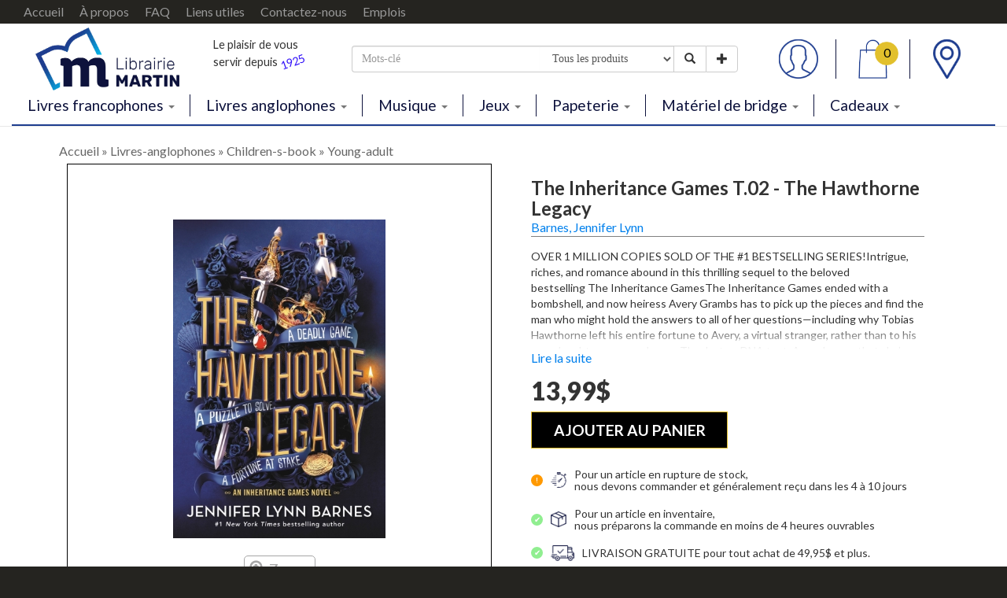

--- FILE ---
content_type: text/html; charset=utf-8
request_url: https://www.librairiemartin.com/Livres-anglophones/The-Hawthorne-Legacy/9780316105187/837515/Barnes-Jennifer-Lynn-Young-adult
body_size: 86050
content:


<!DOCTYPE html>
<html lang="fr">
<head><meta charset="utf-8" /><meta http-equiv="X-UA-Compatible" content="IE=edge" /><meta name="viewport" content="width=device-width, initial-scale=1" /><title>
	The Inheritance Games T.02 - The Hawthorne Legacy | Barnes, Jennifer Lynn | Librairie MARTIN
</title><meta id="ctl00_meta_description" name="description" content="Catégorie: Young adult | Auteur: Barnes, Jennifer Lynn | Collection: The Inheritance Games | Éditeur: Little, Brown Books for Young Readers * " /><meta name="keywords" content="librairie, martin, livres, musique, jeux, papeterie, bridge, scolaire, école, jeunes, roman, québécois, nouvauté, palmarès, joliette, lanaudière, publique, collectivités" /><link href="/include/css/style.css" rel="stylesheet" />
    <script src='https://www.google.com/recaptcha/api.js?hl=fr' async></script>
    <script src="/include/javascript/jquery-1.11.3.min.js"></script>
    <!-- HTML5 shim and Respond.js for IE8 support of HTML5 elements and media queries -->
    <!-- WARNING: Respond.js doesn't work if you view the page via file:// -->
    <!--[if lt IE 9]>
      <script src="https://oss.maxcdn.com/html5shiv/3.7.2/html5shiv.min.js"></script>
      <script src="https://oss.maxcdn.com/respond/1.4.2/respond.min.js"></script>
    <![endif]-->
    <div id="ctl00_pn_FacebookPixel">
	
        <!-- Facebook Pixel Code -->
        <script>
            !function (f, b, e, v, n, t, s) {
                if (f.fbq) return; n = f.fbq = function () {
                    n.callMethod ?
                        n.callMethod.apply(n, arguments) : n.queue.push(arguments)
                };
                if (!f._fbq) f._fbq = n; n.push = n; n.loaded = !0; n.version = '2.0';
                n.queue = []; t = b.createElement(e); t.async = !0;
                t.src = v; s = b.getElementsByTagName(e)[0];
                s.parentNode.insertBefore(t, s)
            }(window, document, 'script',
                'https://connect.facebook.net/en_US/fbevents.js');
            fbq('init', '643265196224628');
            fbq('track', 'PageView');
        </script>
        <noscript>
        <img height="1" width="1" 
        src="https://www.facebook.com/tr?id=643265196224628&ev=PageView
        &noscript=1"/>
        </noscript>
        <!-- End Facebook Pixel Code -->
    
</div></head>
<body id="ctl00_body_html" onresize="changePadding()">
    <div id="ctl00_pn_GoogleTagManager_2">
	
        <!-- Google Tag Manager (noscript) -->
        <noscript>
            <iframe src="https://www.googletagmanager.com/ns.html?id=GTM-WMQJGX8" height="0" width="0" style="display:none;visibility:hidden"></iframe>
        </noscript>
        <!-- End Google Tag Manager (noscript) -->
    
</div>
    <form name="aspnetForm" method="post" action="/Livres-anglophones/The-Hawthorne-Legacy/9780316105187/837515/Barnes-Jennifer-Lynn-Young-adult" id="aspnetForm" onkeypress="if(event.keyCode == 13) event.returnValue = false;">
<div>
<input type="hidden" name="__EVENTTARGET" id="__EVENTTARGET" value="" />
<input type="hidden" name="__EVENTARGUMENT" id="__EVENTARGUMENT" value="" />
<input type="hidden" name="__VIEWSTATE" id="__VIEWSTATE" value="wfr9P2j0Un0dpLVu9lqD5Kjh/x6cANry0ltUwAmkdrQjn+YLlARRb5x/tsX+k48xDTJYBta0JgUo+dIofCMj13k5UxxHgAsoNswr9EsVYYZQD4sGP98AnsDp55DhOcHMLtG54fSt8VSIN9Q/Ez+hs4JGK8N4UNZIsXgOKMsYfMun9q/4lIFexJ2uc/Mtp4qhlSJTierYKCAnoQ0HbaLpps6iwp6bUm3/etYHHxxEVnLGl11TL6p4qNWmHiHwxDUeWIm3ClskmMZ8FlKKhEFFEGoy/qbO+neoPTLfmyhZ41agh6JvpdGACynEtvgkCRxYga4xm9/Htq6NcALGGYkg7nupiygIY6ROdXGjK2e067rzimQbMk9eqc5kae5S2vL27rZriZP6ARBickIVP1l5izdwOWbFFtDqwHo//hf3ssrTRO0IEQGrYFWg1MLgEm4lAu1YKVAx69OiZCrVQ+xHrqSy7PW2h4cafSpgiF3YPK3Jlb87jwQFKvN5hDkzQxU+5S+4N5lLp8qV09rPKKklDwTrvPN6lMXxmCdKvtuMiarxyBvi/kkmcPNVUhn5XAnvxpP4Cxo+3RhzHAR0ixOIYVUvXj9ZJQls8XboKztdu+1FnywMrbYDDdHyL+sz7TZZna4X/fMvD84tO2lCzibn3wm4vbyk4gp7N0x25mUZ/+zZnKEqNs0I2TovO1vEeLNMO3GAEb1/9pKPFlyb/+nuCfFsIp8OmexXoyimqtQnVcNE6uSa2JWeOyhHyyxbcsUneg2LkW7leqvPskNyo6wiQuh/XTkR95ZYuzxdJjTnVtzNcPsh4Db98imcLEHtleackmt/ofeIqGi7+j3/ZK5L8KkMQN25/nDcsFMkHEdMtgzlhP3F73Un29KFrJtIs3rN3HFvjcfWY85BG0nknhqaLzyMNeI7TIudznpMLP24LjjMvvSe4+2vIv3vGxxHmNPyBOLo9EhYh99i0wn21bpMPwbKo3paJUqbuLS5w5brG1kdXAfLttnVXj3rg6fj+hnZ+8SDO3rgfdtiaec4dzEn2o8Z0PVnKP/IYq6VwpdBsdUvVQkoZ+U94HlxaIH8XK0EFunwrfw9q1TxoQydsM25E78MHcLupv1hDR0PjYmqeqrAj/kqjpbTKa/BlvEnpiUx+2hySLDLRO1sF0jUMdxsiT6z5tM6b3owoTX/acgz0iDHRpehifmmAX+tPM1c0Qrap9msLS+5s7sLNd0Xe3gyLG/JfK9QrNws/c31ahLvib1rtHPvSwOf+aqVkDdKGij8URMkR+1ksLCsPG83tamh7qKZMLiqa3pP/[base64]/VlDK05UxmnTqEapYTTOOa7mISJ80OX+QE+B7xNi0qZWVoQ/[base64]//345GCL2MNKSugWF//YPGJTsf2nIO/i8MafnPn54SiJawJj/BWVMA9DWRohU+EBg0HEor4y6BA/iozGgkdfy3A1Pa1D6OieojLjwTGGA52Wt4jnINW+CKv9MvitGB7oF7KFQwoyW/vU8kPrKrQl3SLN+b+8S3XryUj6tvB0r1wsgjvys/VD+tMGoRXV0VQMDFaX1XpkDa2u42J6nNARdn/[base64]/QwTLVhqJrTRqTiBU7R780FUeY5ajp00eJwHILTvmyZiAKwTksNvCAggYAhKYBs7spIGAWYlxXEyPHs+/QXVkTVVbFnFu8sN5a8Iw4woz6djN2RCnC8g45cZcgzlfXDNKFTdIjaaE0LUAFjZXpXMdQY4B4gVcJsdVDzggolSfsnu79Ey0c8Z5EZX0M4/3gtFF3jSPBzdTUWob1vhFYXadQia7RgNPjRohFJYdwBlLUMPPeaeOgQuqoBBYZjBIRF05K9XZgzQUlvZs6odqkJga2GOQYfoPdYIZ+WyhqFNbyH5uMK14AA6v5v4c3+NQe37uzO2ZCJnXLas/NzfJ8WDhuBGDM+oI6/8aEffnMLJeS9QIPkdaCdRi8zTTV1BfCfNp7sSR3WyHGo0IUsPXMg3OxeZQlmIpLuXIKdS1chQepBcozLOWYXYWbD8d+iktYi3rjN6Zatd5d5Z16ksIWf3Xg/ucS/WwOsgwvsjMoy2AUtJJgfZ94gvf4EPgmfxYvif5CiX8kfP53x6FStuPUUEhIJzeo7Wrtm7o3z3zI7FQN+88fv1AoGtNdnUSvOVhPUzJO7xDie/RSN+7lA0H+yZT+NOxuDDcv9+22PM44JqL4Ap0k1Ai9Q4FkW+dU25Kalc7Inh3Er177eODIZEGuOb3Vh868QYs6at3Z6jyuoBWUj/H3IbR7o85GngRrDvHd8rN+xz86quYUtUURx0IWY43h5Z9pGruecKiFebh6f9sp6ccZ15mEIxRDihWalNlPngFQ8wykJkwYoBA0YYZF8g2Wze7EmDJ3uGsQFNpzwS6jEkMtf2gZ0DIS9uRpJ8hIe8WQZUe/bi6v6k7BpyMN5HG8Ay9TWjE9SbJQegs3ms3lHaJUtqHxyWOd6PF0GUzCkkMwATOvWZwezK2/J9K+7uVYveYLXeD5O3BVmx7AmJ9T2cf6pYKy+5Q+7cTcBQDR3Lk6t/gWC2PdqoHSzK8CKK7jZPP5enZmATfRiI5C+DazY1HS4xjf9MRs8JY5IF8v7AH773/Iu3ENRBeoamfAUbxAzYkmINwJ7svsSidPYTzSWZLNX9QpxO8JK3J+ODG6H2qFEcOMNz4YF+4ho0I2y/OktWIF98XtOWnR7LUnS40bNmkqXI4vlOZaVfJPYPHfsX5esTKmCoo9PB0z8Hp1N5o7MDad5FIcItzDMmlhcbtQ2GGMdZrlcV0H0u1LF4X0L7VLS/uDud6B09EwDkBaprAF5+Ic1RvNKFjCJZeUW9vfVuctIwWHWgSeO1sPFdDOvBr+BtDFe5TTVeXVgFpnKCpFIlP7YfROFEk9olNgKrQ6+Cm8EJfTuwP+M4/AsBJ290gem9Ud7hujFbULgWV5clXh44umQ+O7uzZl3hbTCC1txB2u1Kfa0hfa7eujMfaX4h0FUuIjx5f50wOQe3zZ6IBaDUzXrz6Q7KiiQr5woGCWc2WQY3f0fm/0ZNTCT06IcY7Ne6E/DWI2ruKRTDKA9Ual+qiwdBCKqY7Ygh5N0K9FJBX8PP9MYk1BNskgecG4FFYjr0MK8rDmkMS0OXEH14BOifi91zW+8PUs8w8Lna4tTOpDXpgSVS/[base64]/STG9oPPUX7qa8vkUUfGqtgYFT1zQEbIFPkBfLM+fMuk4ae+bHlPYvdOE+xw/vqF9X+ncFxAI8/RXVfEygSAvdQL5iDrYsLseMPT/[base64]/56Ivjtx7E6mKppFXovF+yH+QFhZ55ZvI6sEFpQFHxHV0r/qI+pPUI+BxoSAeAClnQPgEYHdDpgEdioBLGDROlL7amxs9yTdHln/MUMKzI4Ghg5fDuSBu+lovAwacw2qZKCtMoxc67k9cDVn/mevvWqw1wJ7QucU2+ddR/[base64]/IVgywsefEgx2dmDuu2deRlg4R4w3E5xn2TynRogwPlgva3WSIbfZI19UTls4D6GdDiA0f/2dyQKL+arC8dCctjeQV/uwCZZkctkQvbmEGnPwrYS3KSJDOA8jwghYReZOAAKlLkBuRJtP0gU8AhlGwjYwTMHMdSRIWesm3N3U06yc3d/kzEDGR8bxpvIoCYtscDhX3nXTPrkX7kEM7QYNG+L7H3JkptaYazh0XepxJNBSIo8TkditcL9/LHwJL/0tu0m7ySyUYwWAY0+6f9zSktFfmRz/SBvnfZ4xcx0MvkRu5O9zxGWkPGh58tXF9XH8pLFT54xDc6YCZWBPy/flcUrsJDY+c/rcm+ZoWEpXZJlpcjTs5PrC3E5WVbenXWLJumcm6NKFw0b5dJgjPaKClOGSnK4+DtE+lBdcXs/dFLjn6eBaorTLKfcB3/VJQlxIrVTgU7SwyNFgWZx0GXMaOffHVFfpmKxvhLa7Rozv56RtqGxpbc6aHqab3/cy6hGBZsHZCKvTU4mqg5MiVxpiDVRJ54TQC8i7E+tIUv0UCg1KSt7Hsc5oKbwzicWTeRLnOcdiQTwvjOC8hl6GJ9Vw2sY368GDEWBtkS4UK1gC487xA8jy+Udbs8++U0Z/F9kH3vLqF0QZ9mPPJjzzp3siJCm5gNV75BcwH3FUi1eKuErVWehPU2Q8lt85j6CYrZTUqCryakdH7DTJOpVeH8IS8HpNH1/v7fnWVYRGKl/ry8KCwLRhBOmuiZ8XTt2a2aFOWz4lAtPg5DWI0fH3aP5iKweDxvDztd6Ee8LEh51u2FuEcB1C2rGRYhYU69IvkT/uXNGts+g0+wj9AaOHithmKfMo82A32cfbNaATHHE7nl+t+QcXAf9zmVhAhpB0ZfjJ2GWXebU5e/mHHIKEviq0wyNx/SU6QzCe7nA2HzWDB0ht8L7LEGXnNLr4GIhce3UGYsOygbmZEgK8dlBd8hUj80Y1+yPYvnBNRYznrjPVBT9o47z129zEj/px/G8kWKw+mYDfn4hloCIrlUzCoFcZa+m3IIZVr5SrwjqWN+H4pF83w58H5iAIl7CDKJ7MW3i2jvCexsS7tWumGHfoqw7ZsZ9C1oo0LqDBk/nm+iEusZ40MgLBdMTjvv1d7CsiXeDfTxSh0QRt2nWW8Dj/YoE8AG+bQl6Aa5uGX+FJBjLzwI4bRr+saeUXirwaqSI5tY4mG8JxPi3LQzVrCKBNPJI2+OdKSlU2gLOx3lYGGN18viEmq8lsQhTf8tO922oIh5tjNFlP4jWx1UH0otDn+798s5IBQSDhHYH/iLGkMXZxPkaDjPbXAMQeztXbuQTB4sjVN1y46K1C74n3DRGudBQYx4yn8exiKSwSS3pOS6JaS2xchutB8MC1R2IolkiAeW0L1oDzvXW7UvJ696sG63Enmv9YgWOWao/PE4w/mmccfp2I734hO8ql+YxMpHygg+RcfhXgW9bEZiG0J5nWAKUyxJjbKSwICYwpjq+1GVvivMKHGgnag9zYuwi4d3XUcCj3XlhCPPtBXrSr8Sd5Ui+ScEX6aWaaIAiNDYjYtNo/PMezSHPDWWPEvyHfzYGvVtgkZ80nBOkTEokkMpd/rphm5sut75+lSMf2avCN0VN4WHdSbAjNEWCB/kzw2vzdfnHilZcs/qDqxnUi3PDYy6lN9q/SwJ/fV8xYCvoocQcGjffuQZOYlPDspVdsWVJ4NNpb5Bz518eU+CjGuuzEUhFZSJKKqnTLeIZ+8iu6schsMBkSaI0JUb9P7vSmeMjBhrCzI4Rm0iVBLUAQxwVyo7NKRWb439G8+VU14yh6sww+eFLVlqGSn58sX/svmO7PsvtO2AM9mbtWXNmEuYYOpU8i0oiEr6Wimi579ssf0xdDs1QmRihvPsKLm5XFW1Z1naviuHP0K2yvDPFUDxO1CPTrde0TMVi8qrigOvrwMcMe11Mw4VEsDiA3lCmxGAAMV8Kk8nmRcDuxgbejc7CSY0pjFJgI6rpBzZ5sHushJ2/16INyJ1GZ+b+il8DIMH0TMxlxIMGMD4jhJubhhO9mwrwo6A0/7fCKDdlDj2KPlRpBaWXx3zHKYkXAhnE+sPMPorQcwJakRcTcgJRjZ1K0I51fhF+4Gd+dfQGBattz3lLMk1BHNBzz/5uonfNrqsEIGi3gxtHgT0As8puXXX6Mh0UBi2OjbrzKzPIJBHbuful6UFuFCdUeSy1CbfttVDNXqEtAo1uVAvZ6MLDYC9bS2tZMKlgkHH/EusOHsnbLcr33KqfgpwA0bmAUwaNmD5SsWXs6YbjL55zbB/MgPApQiG1YZBLW3ePEammQY7baoFfAkR3VKmmmyFTlIxtbhzOB4rxWNq1Zl6TJE6+BF6Wejcjeq0QV2gOcq/5bnjD23avGoZlPTvLp7GI1T2R0VU+4xymnzOTkuRqzKDi4TiTvwp16fwSIpgNgQYKVd/W1EVg8PhHSsXqnZU9NzTHt8cD2g3ENR5qnqwYYEvCPzreL0cNVZZKJkE2c3rTMsY1qUr+EM9g6Si+njf2h9DqYhSUKcsCYU195iigLXfT9HCF/CyG9kYeeLJENDhES0Cs+8NodnTk/HkOM7ffHWquz8JgE1BztnVoa6FRQiRNb0zZNDzTr8ywm8rm3YRsrohZsmMJ7JC+Wzs2CRwVL97/KqO6VqUavsTqO1f4PLgSxRcW3JUyAWhTjXumHUscOzlqI5uqjh3F0XHLfTQuhd0sYsetcNr3WqY0/WAzp73jl+3o4q9vcVHZoEW1lXxTkbBpVo3j/1apymq4S3DJWA3i7wCVbsMb5iBZD/OpUu5I2rVlNheUMuajgEDz8z5OuozKegY5VWpH+fiJViZI6dSTE05bks3fqq3diuOC6ugp4XmueIjm3d7o8Vnj2p7QU1nynyr34BE/aPrwk6r4nkNNWqLDZzxJN6eCiTrvkZrFNyg+NrCQBTxBbss5o+LG2Rml4TOHPRPKe4tWF0ixkpf6BCZ0Is8PR1Pc6Y1/hP1pcLlNZIESxAHkD34ndZTWEuPz2+AWLBbYRxrrQ71UDTds0LV13LTqn3ByYsN99r1+Y/E2HSZhs0qEi7DYKYl6WCj+YsZa9NebtXs7eTFWkQoU9iv0CbkFO7x5YPmGW7z2zA4vokutVIFhe/9GFal7mOMOZCGmNIjh9Ki/d0axcJQbTjcOyZ7HF7o2zGwEYausrEuvxGQ9bhoiUvHlp0/S7P4xIsMbuMGD1Yi7u8rQTpUw7sGBZEjRezgnG55B7fhOKn0Xo/sRYJmdBPXVXzRdYGICkkAmW+RH160dbCuoHuNoxw9/30q6SL/3Vvcyg0bRmfUAuWbwC4e9X0OAZPCUfpGkmciEkTMopgFDDF8L78Q9wMaMfve1AwBoTDYj7h47qBN0d+ZWvhiOUkxdSxAopr6K9IqWZvnhSsK4vEkZhEdIloY07mOzBls7oteXmLRzL34LSSHe8hioaWXiM+mfN/[base64]/gWu5QqNcmyB3g4AjHfYovaM4NyFnezABMgabcgxPMqshxqbtDsYFx2U7cioct4sJpfKJw2wX5BHEaiZxFU3YOc/yYOtegqz39p8DjDvfCb7DgmlyqDmJdanTpFsgPDkczRA2RW/N+jswemaDBr3RTc9W+o2EzNLCwFe5hnIeqY3uyfX/lBWWgwq9ti/R3FTKnpTLPX3iJ+Bn1fDdIdCISYq+DTEyKXFcA8/ReF//2zho7/RDIOLdCinxcJabSa6AZqnDaQCcaghFwbJK3Z8dtDWV7DDKgsZmQXgtmcJYZU7VFgSA4VdIwDCtiYvIy43cv2gJVN6SR9W2tGilBB1Jc95rk3Ey8rcCCPpBTvMxYZgB1w4tX0wGDzqf5y9197ifnch8k/K5h3QekyQoS6JV5I5biuLIF10i+Mf6laMna+vQ/kANVmXM6hFsHIvGKxqYfaoLquy0rd3bup1lk8T17je2Ir6lzvUpuvS4Qneg6/oaurJl6MJcUFoSZkn2ZQ8hpbi41PWPtsLTg9v4X+m221dE59/RKVRKVMMZhvfnNgEXQtubbwiR24ajmsyLE7YQDGg3GXnI2oNCcxvZlkHT5+BzUujv4Kvz2Wz9XusuYPqYuFGRYZVZj129K5uixvsgOo4IEzv0E0IFjBWqGmYfRtYkGzXy6XBpQJmYRr/4DMFvBcuHl2DG1f+8WxiUISci9yUcESXlQO5rx0MJlUwrWwvxjffODo1r8zhEYWKbWxYF8iAdi3h70Yg0dgjXI3vNevu79G7f3eSOYv54GSaN1B7q1b4Dt1tJKIGS/6GClPyqlj0UdatBvcdWrxrY/ZJSpMDYEkdvdOlhZbzO5w/tqhIUT0Fpxprq9k5m2NuBvLDcK/lcX3j3oZmnauVv/+v3k6KpkN2fFVxz9AW4B+UQG2lMlmXoxQMQ4qELPCrZ+c90EjIwnbwQtguAMVvBoGdSqWH7+OV35UdWcMRk0j5ykgRvrSLDuu5hxZjxmZ5iuiiK963RJTWbW3qatTDUreIHFNPFENOs9fXDmYNNfpYnKo6hUstrQJ8HbT5+ZCac49j9inKuaB5zkNW/871WJdhUWbDS8LwF7pYXXlCxZNNd4SalOsuZSnySn5lQosW6P4P1o63DsZOQW45JlGcmrHTjKwBwlvUX7dpW+TexLN/oi/4Nul06eejv8v3etNl04rWfD7KA8B/aLqTW700MV7kn0wBuDgBny9O+WAh6I3+nA1c6FnnYp+s/dpH3y0mnDF5eSgG5JlfzYDjYbJoWsIl6QXyulioPZOpV59s4w8QKK0xXNbJk9xOFNi87S8jKNx+Vmuv3wutH8W/[base64]/QSFFeRdY/[base64]/d2K3x3UqHill0uffF0mFUiq7QfuZU2TaApDglt1gY85HlMfILNt8ooqiikU5lsHU7JfmAqlNVNVOatb57C7+HZdX/uIeNpsEK+lAY6El5KMHKr4iUzwV97YoJnN1+wSQRf9L6DlcGZ4I+UpLjSUvfivliW4u4FW5kJiT89uLL4O2KOx3TZ4KXSjzsKKITyDyoHEBkDt3MB2C9Bhie7PdJpUhMEy5zLZ+QZqudxup36QGIMZA/0/FXqSPEsO/dGcE7HRu/o8nlgTJfdzngB2pHtZeWL/hPvltHN5plzVCDwz0olHFagZPAtRrDdstYyJIvF2x/WbU3AJt0Uwwg2cgd7ZhhpduzyAqQ+24w2OuVnPOlGo79UC1JTyodOaKULgMTQLpBkb2QCbwvcIEyTlYo5U2YJ92gJf3Wmfwg5WJ7e7lJZBUf+pmGRKjypb2sWXSObn48DV9xX4PZGcvWieLjZdx/DRtEzErZR3qhuEYGTu3zAhqnX8V6zNjMCC5WRy1WVHEIPPwARmewbKZFsHhuNNoxU7E+XJbrHUefHfNcyV00AcsH6BcUVjdH8lfeaspsrDd/CGvihPIafv1BScv8Opc6lkq4aTaMKOZHiEpZvwdEjtWHxDdccSXih90WJsFNGoG+pUp/eF06xcZ2PYI9tGZrlRADxd1jHsiR8Xh39+nh1iOY4E6tk+vW+PVbLfNhsBkA5KdH2eeW66AI3L1g08OUlpPyuwQyV5bP4K+voVKqTkUlH13sqqgxhAez+4a6ITuRe8SNmsowvMNOqe2dnc8WXAMi6JH6WCn49BwgsjqW6VP/RIRRjE2i1thQA7q8xnKBQDeAz3FYEz41w4O1HpaBERKQQHkfAfGzTOwdZLEOgNaZ0HZe/h8wrXsZ56ZTtitnyW/xhawfqiRdiSk2CioTmhQcj2WdC5M4Dn0q66bHqk0eXov5TzASuX3+G1eAf8SncEzTGMlONAGL937V4nVkjEntiPXBpv4jv+Km38SmD8iAiCUgrAKDXlA6gGW7EocqWta8wgY77EiriskHt9UOzXLQwh3/lPpLEEA6bsuh8yChd8xLtZbc9vTtC4DNiSic9BvF6vfyEQREo5xJ8etTTk+92vK3R67uLk3ntEIYpB0fh2ORnOA1Pjw7+KyDDVxasBuNs7UINtBKMU7flb6RyZGILhikHJywkJlkVu/WF1m0MGm3FW3BNer6fvyVQOzw4hxND+C+mmu5RFKa5IAinouOtsVHq7B/8ShUY3YZVqMOQmCrvlufc8RW1+OvI/VB4Ob3jJtaA/AoKoHc0EvSzPZPCy2XBpZ/vfZty5P0WyP1hsgmrK7gr4mF/SZdx/J2O/l49wiyzgIeaW3LuiCZY2d5D317OO6pNHS8t2ctJFam9rDxSKubzOE/zMcmOQkGExG3vdcYRE6X9sarmGA97Bax5Qpn544eopIqxcKCacbZD1k3phI3bYH0UvxiuEM6h45vumkKCXgCXoy7Al06Sl1YTLMoDPXBVyzWeTUwWRkzsxW0AV3FFknUBoOz5B8CAaVdko4P9/T5n8EOg5EyQy78z0ouPdgzYQqtz0XibwpW/h6PJbbJ1L2yAieBeTf+Jz0RQbbdagf7nmeyOg63sGr1u5sntc/3o4o/gJwCsXMAhsiutHW6fZKY2XU1PCSANWX3hA84a5sbI5Gq1dQhMvMhqs7MnJGlA2bdJ1r0vtnPyaG0QOzx6N3Bk/W2Jt+OlVL7yDWRLEwUyck/K0CYBU7yqaX90ZKq3Kl26JE0H91EK+Qf8/FL7fV9T1bX/p5aHuwhI5omSeRm/xm8F+9O0F1A/8hYZ/MEWgYwh8rlcUNihT69UF31HlnBxa9AeQuo2XUaNlm3eFVyJeSpLWW5ast9DpvA9o2WvOJMB16okIx/R4wnr60beLPFqxb9dWITSJe6ERwFtZerYb907qWqvRLCAKAXPxiA/Y0nGBtuNHWX0uzVIocUIiwX7y/E5Zq3abbEghKGmnm8ZEZE1cktpxOzK/RauB+GAmRUNLLGHxjPIsqbRfL3G35TGa+c7Y2NkXk3dPmpQVOJuJmwVWH59kgvQdHONctjX8F6v4C+0tsq5rw6e/DR0lavgpzkxkPovu7SeWCZZf0DmcRFSOpGyL7MOt8619r5qMm48DLh5QMBlD+o7k3rNgXlHoul412AjfSzNtFs6ateJaG13fIW9eUyXpXp8GWpgqdZFbp26aZbUecBUUtX7haXS6lf0ZYuGfiwjuLTY4+zi4FEzElibDaaa0xYUwUU/1bs73v/bXaoyPHafMaA+8sfVsq/jNy041Fp1SsyOa9pVsUANs8NTKWa3we/[base64]/uObFRJvEbpc6W4vWZF9hltszwZy+ER6GzNjlZ+rckWMpS6bUcWbTU/hH6RHOa3DYYJ5l9F9HG1V09ZcaT+iSipUj2PMJ4jIioDVeuiN5yOFOsonwAxn6HJ/kCRPSHu98u0+GPYrWWMe4u4SV8uVBTkUkSRwqUn06tOzqbwyKqbKp3wQtRL1wMNf6c8HB6dw0W5Pyo2/m0UIU3nBYSF2yP5Xw2c7B4Mqe80Hp4x6+WpGcsJYYjsKcZdQtwdMi4ckxJ3j8bRYWpnD8usfY3oidBRodUQeHoke4lb9y2hea23Rmv0p07nWrCliUlxGqRNS9BjF19+lzokEizXK/MgjNgrMGxL74RUX9i4F0i6oqZtUGiGxqftg0MYBOYBqtlECKDkSKuLgWmxP494tjQeHVX04ZaFD6ucBG7mWXVLrJMLs0kw7mzmf0pQUUz0m+q/ov15Lo7XVXRDO1G4WXr6n4OmlLNFAkq1MII6RBgx5WU1wi2+BHot23kT3/fCVvR4xDTVkbZ9phFFt51DKnliPx+Wq97e1pQCSGslDigQoUMgKQFbJTTN58XjI3kB5/Ck1e7MRyBdWiKk3BbSQG2/bBLOerrI20iuefa/V9DQvAsQjccZYhIkCu1/M6hqbomu31b/0eqh5HAWfVEl7CehfI+ZxscJ7Qe9g9AFdlKZgWrRsnu6D4P2o4lEUuEct4OabRV8GRtZ8KBMhpHKsNhXk0/pseFMGwAHFwrgwGbShPop0HPeeywS4VbEjBotk4aZ+ARKBXgBMBmyB262Q1hl2Xo+yjnocU4QIcjABX3ukdr3mATOkjIul2loWpbDWUh4NE94M2C/LN0X6qQVrj5xb1YBYKZEzpGMGg1ull2US7tX5qDPzCkUta3jz13kvK2OQjZskWuz2wysOeZeM8+vlF3OQUoDr92jgsraDvIwrLuiqY+Ws4lwzMWKFQhKBnkBDSeXvNOVlEYQqZcrUdWNswx4jeKpE118UaEs4z0t+YrSN4S70/cHtRAlT8JzmRwDfWx5Mn+Pi0y3rw9cmxCp7SNl/RQHyWUPjTd8tJCmUAYADFV2ZWBHGqeyxjFtgx2N15p9GMRHDdXZMpM1versKQggz/[base64]//[base64]/SqBP+Q+PW7Ytns9vbmAox1g/3+RR6I/rdU9TX5bKBa/1f1G/XBpaf9hI2ZBEcGm/8MS0rU/wb0pEoL0wnsBJJRK/eIzt07jJ9/KLRFDLOswnqsKcJATruRs8M/tBUQinbPFWhopWmaDeMwcHC73GyFaS0HUNB+VMaTs5EmfcYnmKViPvRiJ+AazE/Ox5xb9bgixA3pkhRVw1vh7G69/[base64]/VkCUcUI/67qzKlCiRdLk0iQVDcaJES0aEfOAfdaOHiJ4OG/HAt85ze6DzbG0ICO0+Apn9E9RPTmNIduFOLH7e2EvriR10370goOgfXyx4sZR4msiThwgqqVAzS3iGYM/K4v6JYiozevbJfXzQxKesOhE/YhKMjWrVZrZxE3tJezs8IeP0OIHnva4hnWK1/la5eQ7lIiI7RpcHwoEhkB5ZIwi6xYBuokiucAAJ3T+Z+lBkuf8U2lQXUPriRry9JWenhTeo+sdYSguXbgBWoxHPm4W7I/xHKrx5MAJMcmsOWGQuH7X58pUiPXU0beHYIkQvv4grjwNt4X4m6Jw3VJov4Ob+JEju9akin9LeLjXrBjQmCK8vz7nCEdv7PG7Ld+FlZY1D7+lJCPdH/bGifxalAUUEtGzDsUwPvJBM2I87XkQpVDoHyn3rS4akn7R2TGTqMijP4jK+o9R6rxB6GDBALJMoZI72xBojO/Epm6aIPdGqGOlivJ8Qb3juobAZTUmRmKyvyidO383xJteDDAhHD9oHRj/UX5jkRYOKiZHRlFIaYspst1ISL0to1abs1Ce42p/XiR7X7yKXIjAEa8br+fdwoppX38S3o7y8Vbf7FHR7xpgXFS4Po1+42Buw7TgM3u9vuiL5a2yk+Pp8e4LH5BhFkm4x8jf3/5Bdc35t5lvzADvIgVFzRGAjdi00WnJmI3r6wg+C2eHYe5pD/lLQKe6j/V8n9c5uCLBTYDkxfXCPZiuMDpY0uQMMZldnKRAPghNctRfjqp2HkZAhP7vyBYz0rqZst2IX/APEIK2kyesOd5ZsjT6kcVuknZsMrdK4wYA3i7VgRo1a0z+9Wliv9iAcNfB9SjphfD+EfRFAwuaXxoNZmh7vyZPr42S1RLC0e96yVZhXLZ20rBt1hxrpDom0EZ7oHJEKlBrcMwMuO3+oMRb/[base64]/1f1wuFTx+S+T35D5wbJqo0DwXWlOl9kDoU5vsqEsAEeuKAUkRd9EI89MTYg28NTgYakvhE3kiwPXuitB2jX4P+vNelPgiKcN8PA2Q1n1ESm4qjjotRCEL7VLKBdHzHNTa2YyNFQ55aZ4+0hJ+4Npc1/vYuSIHpo56ZPO1yUEW6+CxwwqH0YkWTYwu7WtiwxJdAt226tDF1OlqpTnVZt+l8CVWu1cBtXKIVPyzLSYENvHh9F+H+yMkJzX5Dgq4TzFZbND0KaeFayXQo1haLS0lbno/Nu4ekxhp9LMgW35pIauZSj5Kcux8QkTqndlFovupAUeOdMMJ7XCHnCVPi5THriTZYS0rJ1zT7WrVAtJIwQul8AbQMKEhTsIyB6PqfAVjT7/ZUunzAXfHDCz0rxDKMtjFYzjUh6biKGGDpkM1mAGFro2sw77BGCD5x4RLPcNPkAdmDWBb5NOE5Rk+fbQy28/B1xrR2HhSOP4Hnx+0X55zoIXuk34Y6/dEppTaUtFJhImIo/AhXDYhjgFlqRUUrbi3LD5fqmwiN4RqVLT4Y+w+wqp623P276hrKDPRhapw0PWh+DGDaFR9dhVlGXo1TSNGaorxIDVFfN3TsAZbX/CUb/to3sChCLwWwWNLBP7lIK3M/anr5gineKxqp70tdRx79m+dTzw6HtIZnnqtrlD8wbYvYA5eWWaXlyWpxM5Yc59vnZHD9/HLpV2wVEcdCeISYjg+uVoAKYUznWY3gMYOMF6saJfXFCsPsDK29F5JYyoc+8bQ8nw0fa2Win6XiRfijXZCbfAjE7/T92rNfp/qfzg2hm2ZZNhxgyVefpJs3HKWfyTp2nqMl+dFCSRM/YM55R7hZgxW03CbhVaDYA07vd2KavRMk8OgXIfvWCuWl/ARrRJG2fgY8khz5js2jx/g5T1wTwKCE0g5tG+ErzV2vXW7XmkCjaJTCgkO7GJ7wtEGw5nA4vOBZwj+yv17mghslABapPcwcxlozrQ4xbwRzf9rRQhTo8k/s0wkVdCHTKt4iRdFowQcVIbkE0i9vruiruN92ymFrebnLZM67ON3CKkw6nSJvVTrIg41tRzhYjDvCUmG+5ItuI5ulZzG/qO9Ii3OqRcdB28PUfr0lC/lpAJJELXzxUR3rg0W2ZLOQCcdhJ50tdGNg5g72mrIgCnbuOn+TqUk3tZXc3R09lujqqXKIqbqhzInBLmHY/k2GAS45iXBlxIrbelT5iSric06vayhR12SSEI60p0M33eQ16Oc1xBVZaUPZ3Btuu/gluxtP6Cj3afi9Yc5FFCUnkip8hGUnH/TClmulvt1in24iRUTON0eEQWDqc3sWfTU5zevkxVyXqdc84FlgOvjOApHw5LNUNn9n7R2Z0qnNlrKnXwlJvmQ+LMwhOP583rzk/M/QZYFLqSATW80beID5EQl+L9v/QqevQ2l9J6pmUKaebXR/vlp/JaybOG5UhgQulqDxXLmE2ZVU3kPeCx9fry4ulqgM08CNuUQjwemtOmD9TKardqfBuHyN2bcJIn1Fr9CYMHqqwUtFHP5DoJ0szI85YbMCot0TIyAMW5LVWFhu5kA766pzUIAAqIHVuQDO4jz35Uj6xNmRVgR5XT3/i4/WzQEzKxhaGJkKJDJiqLR2ulqdWvJyUP1mw7nVZNpYItvf0zxIAG5Dug1y+miBl04pWdDc/NLiZ98VDzmioE5BUeccgcJBtbnr76evE/3O4B/[base64]/qDI3NVqIcTHIL+fxFY8INDPWjqzoLC9ccwiaUsu68FGqqpY6ZQEXyIylUBUHDhZZjXlBnzX+SXnDf6rt397S5KHTOvUuHYkcNcGNjcBjmmTKkrhZzw8ar9fq09nN78UD7wVT3Be8juXxMLdi3PlNjAaYkQ/ci3p9V6H/7PRaliThEUvP+H4iSmBGgh91AwaAGJUufZxJMKURzaBdgHgG3UcBJ/L0U2QI3aXiVXX6tNvQVNvg4/gyqBUuqCrsWOCUaVecnzDtJAWRBoBpR8m4ORy/9Anii0pfyVZx4100S4sITEH4BFyDhEYwDDfu5re1+MAjk2m+qUfUOnG69zSq5K4U9Oy/uz3PAwI7lBxZDCA5ihU0w2pqfKMtcBaoQyG6nAsD9hq3WRPUk83J5ZpAOLuNBiQluqM4E+OvM34jdtpNrmWY7QKUVawtvV8/5SE2sxomOBW4DqvIYuFypkt0UPzV+yRUjYM0ZrCah8vWqT2/GArdmifCGJINN02ctO2IAas5lqbL4bPmajdyJUI3Grt40hNi0dxLFaExE/Q8mHMKQ3pXdQbLQEzw5Xqh1Yqkfqqhqtijc3XAoD+U9o2sYosQ94S4i88ENKjF+5rVk78JO8+l49r3AVZCy02I11LeCcCgtm6f3we6yxi5rVwMPRIfPRs4uZEVY5MK8x4dzsBHh6V/SFbOeyub+FwlW44/S9DfSjKPeoseXPTCA40ndRgK9//[base64]/7nJSRZFhi85B6bVrvgfBygYQFZR8txBBPsAHTTR1eh5zP0vJ3R6N5puW6sBhYIshz1todgrzVlTNz+mlIsgu8RHSrThbEx2gUzGH951oLDAUtaWuVvvHjCBm7H2WKL1YK+9RXgcbEzHxvU6cgUEDK//lEqeBfdQERj2o/UhB9xb4VbqBsFSKAqSJXzb3GWRVC2CDuKzPit8G6BQWm3w/eFKriQqO9ltCVSW1vTFA2yoVR3/59OmEegFmBDg00xmIeyeCpDlY7B3VY90RWdwxyxTSt/siYaCI8QtTK2cDiQLJNMudz/+D7HzZH6+QFtGON2AxvtLutUpPa9LDnGg2fCZhFEmhKnCzmI8PJLcswWW9WVihnt+n/3aLbI5uDYAgDSIbm3v1N/FDF8vE3LEpFNJzUCxeBYJjzuJPBGknfIvTyVI+COmZwRy5cdQF1CaNm5sz5LUg7DB0G7e0sb5FAvkpAK+eiNhO8IWKt8YQ35fSPcP/NI0cjtzJGZeHM7V5hMBTy0QFZf6L3/D0k0kxTq65Lf3GYelAK3WeCbixl36mLr2MsYVEPRDBlipCNNkB3HbCGOz/p/wh+6sl47AqSQ4xbfZ4wA/dRSAEPz/9T4jjfS2UA0+PDGaWwPxCnJuQFkAX7mrt5XPIvqqbp1v802MwZSIqBpbU91zjjlklR9YNbizRf0kNTE+m0JlIL+WHiiBGOQm0Jm/M3ucWf0/8EF0cXjM3KZr+eKrqBBCEW0OiU2H4JPiFS41w6mjsxG5mc5IbYzYmzD0BWibV4mdpA0maNQkgd0pvVw0+HYow3BwLhul5CvxjtbjZGdBvTGQXlf3zBHEFht7Ezj14PbfLi5Q7u47dJJggi+9e9+4MoHFNxzSnq1vJOTWYhe8SSZbUb9KyI/DTTXLAQTieeOjMdnYRMrrFwfabUVIJuHXQsqXoQIwk1yCKh7ousUmF9e4TJB0QqoA/0qoqTxiAaP6Gfi4Lu491ykXoOaegI8CWwEAyE//oQxyh77i61XVPnoPdOoLCv7tYmoQubkRLtxZf21BAy4A29A6tfecpznBmkhfbsueGHq+pA0bYmXtQrWWZ3cckdPie0+7D/0vssumN5gL8TKdieUIdSUv0uh3SRuwv8HVKVA8J2EPfnDFedloshv09ihBuz2ecyrzn97RkLmrJW0WypmnEWpwR7PO0D+RvxE+XCJObGsN3wZoMzlv+sEsrv2DHC0JBwkB0uf0McN9T5UfEF+k0/dCN7CllwFYSXB1lDUWreIexIXouDVdWbVQlG0qldIjkETq89FU8VBBPdLg16DkRVEWqUFc4qJ9gV1Wf/Q6knNF9g484iCxfmntE4zRi/XZgwjAdMxgdxt7IWFlNihEf/ZLiyGyOYgtSWsn2sVbKGE8bD0CWnuAos0u504LaIEvkO/[base64]/nq53MSb9FvX/ifV51UmYgzOo5f9stE8PI9TvHoVOhOXHTh8OLZV6DxrMReoHcfHHEzdSkVULhRObEzmAk0+ZlAYGmUuXtZ+mByLv5TFvZkteXzI+a7bWGUusOwwCfMtR/+hCrzA1CMq/O4XJcGvyEcMMZJDdWmmB/NsTYskHKEYyx2Eeho8kmft+lxTb12GAUeeuWgVp9YnBrX4/8F95IKrmt3pO0HH0wkfJrUG8m8XYN4xJFBt+n1Smp9eipWlxAI0YZxLP/UK19SyT8QRjo5M5tFQPeCzNThx1tpvfKL8TRFe+mpn2yNpXPP4/5ZHDkkwb+88tZioUZKluMRKHLBWfL/97NkwcV8rO2TD1f0K9G9/6v1pT/UwqqrLzqwJ91LTpCKJJmXf5VpLx28ZgCfRV6oRGGjIixLh2r4QD1/Yej+hYwGtAVjL03j2NMQH1lpg/5Lzj9ZnvrPZmjglBKj5w5NIX0sCcK9+3GzSNnj1K+RlNev30r2pzBMK4o9D56ac/ta099Aa7gMCmOZQ+sc6ZKTbgNJqYCiUKsP9RpYeLFzMqChEkrDRYjExxp80/tJkwe32/kG3xj1fuynLckvfkBScFvT47F3nWMrIJSIk8zn4iIrWuoEDJpi3RTnpgAszXRuu9krzJ5MprZ0uJKvIebDVVwCvgnXPzWScUvyXBzwam7wW7YkcwbrqFNFvIq8Kp+CzMgVx4QdMKOabVsBqYhSTlaGx/JXXN34tulP0jEoY3NGYTAT1BR+Q9IuYV2bkPKxILJIh8r67Q5F/0pdcWFtOA5NJn/wZ4jYDUpmmXL7ADyXU0c+MGrpWe+Kl1XlwPF0b9rIw8hdy2gP7u4e1qSx/6TsMscoxJXU7OOZNasTB+XT0RSgCpZ1eV61Z4hJ8AZqkWPJylFweuG18toTbQvrXmPNnFsxmLjs4OSmQTsupeJ1EVT2K42FlgC0dWZCSZg7ROKym5ab1foDiqGGGV+el0GzJyA8VKNBb2MG7bMoy8Bv3oRLMQRvyD5exQRbvJS/0GGv4rl1wibAdvrBLM/jrgMFbncbOGBiywecgAlQStWJK31i5XMGa3r7NE5aoqguKivC5h8NI3tbo7F2IM06VH9j9YktacvIvyBtuokO3eddkjuUYsdKSzZZgChwmPfvK8Zu7noV9PxR2mtf1swTbnTEXy9WNnAZDc2imHlezhHVZ/neN12NmnTNl/IShHhQLB4/OcabeR7BH61/[base64]/arjSNPNWIa47puanw+nRXjlaJXOwIs+GY8Euyzg2YFFlXygQgohr/bCsgg3+YhbbJ7qQdhjx5QE2qRoHrbSviO9UXee4PGVwxcvsZoDJQOiwrrDWJW3U1faADx5MNU37d3V6pYbXuCZbFrKmqGY6jfBIqSgEUgK2kuGaQ5WNZ3BLSI5mhCSmx9oMhjtGDV3zHPRatW9O722/VxHUeVD17IFGFtUkKjFBBlLvlg9qt2aHDM2h+UIsRNFmB82lAElvbVp4m/4h3bMrJ9ZzlfYIpB/SniMMCTpuD36A7fvoDpCCgBXm4R2g/eWq6h4rYH/3AkeC9jK1stsaXh0COQUYL9ZokaRBe8JFaz85fWrFCMOZ8dizBYcoNDrXO1DHMwicpwCjDwOoqikBDUzGl7axizhKVsyfIALR8n5H06xaWS0G0iUKE9LL8xKu95RDA9b20IUwnTh+GQjpWkZx8SQBh7HHI/N1E+D/Moycl3ls1unIW8ZDCXUJzU6uETqU4zV3bBTEeuuWTqdiiVuC5ei05IZnDOP4oEM4Ub+yTK+tAy+J93mZ98JzFLecrwQrBr+UMF3NdU/dADxbNzIucSD+TU/WXtfb/QG1LxrEMR45jM/k+c7ui63m3OsWZCo4WtHBj61ib16dAjFA+RIVFAm7pE4QN/hW5coYBPfRpdpAZ7o90gPEyL/69WDePrHKAIYgo6qFo6iDGeSV7IO5FIabkQLKFfx2WUFgGfGqHwibjoF58UrFwWbdmLwWCsTzxf27iKmYoqy+jHTBlmQWFDm3WieAUgeqEnmuAg4AQ3RQtXGI/D972CLoWXpROt4HMuoL/3JeTMJJztgpF8WwPrseYAw7EW8dKB61CFBwKtrypEW+7PVKMythxXhiCvJR7+qkcX4xaD+s7ksKaUpaqMoTFBW/XTh+M3m6nHcBwz+AVMEa3DWHfgWOU3BhM0ETORUGWm2zf1wTmcBMTuPoNTk+rB8lxhtrzhxrYvulDpoMFJ+IQBI+RtVAm4uA+6E4WNy1DCUK9WCDCA41ZBLZ6MIibBBgurCJFFCo0oXb/[base64]/brDeKs8HKyaWS7aO53zCpqJui3LRNNVLWRVjx0Dd+kbs1JPD6V04+tSLoxu+uDn1Bv/xKOG8EpzsemBuKFmxyjFzN7nuNsZHSxlzYyWpKx0sb3AizFiLd3cML+eNQgAwDOoclDnbFBoTt9yJH7cbqBUUuHGU7UmJqmZ2fFv9aZS13f4R+Tp+TzRRfbe+TWFZIhJordH5qEsdTFNAFChnCINfBOJyqylIf2VAr6qrkslp/9MtJkWmCJSu2FD3ji/xjdgDj4VnVTTYCtwg/9GrysUBRvw8BL2aRaetxNtmsyPPZKh2FlwUVz/q1DstRqmUgtFuELyiNP8BBe6LwVD89hSTKfSX9OLdBSzrhH7nsyewnf/v6i0RCC7w0vmMvcMQX8Yk+Tu7w9xd0syqxpW0fxSXPjuTz9/md/8EDzyQy5JF3n0TvSisQjG9fQhcwo0Od7tjEWnS6eUq0McwM/7fDJo3iOuB9r+EhIq5YghVaUv27zWydQTFD5Y49H9A9y2RIf14rv6IjAOH2eCoGwEEm7VbmYFI7jlNGNIdvfm/lLw2v0tLIIRdki7b80wEe2j5CYZQbZud/sEFvB96z5O1Rb/jripXZjCO53tTEhxJMpGUG3TdJxm7GWMhZx9Bk/[base64]/flkrC4XQGUPBBp4qHg7tWXjwJWrMrcLkNl2BhzTOm8tQgvyno6tMGyX2PwUNdwLVQpENQnJmGYU4R79pOPQDboT1Qt7Hd/TCL8cTXznKmCbJ4E6H6gWHawKhRBjQs8g8Fc11cpqR1olqGTxTqTY5XJldiJvRjSQyR3QwgiAJzzK2pVfr2DUXupwKwCCXO46DuEF1+NFvFRsgC4ZzxQWNo7NyA0DjWGyqHx3ebXNKwGVmhJQAFsQJ7mJ1RBkpnTrU1UPq4BTHQ/qUNAKVYRzje5cMrv0F7ZRxViYrxh+DaLOMLMhc46gTaBkidZJu7gAkuMxuAB9RR6XXNj65BBHUUQfxqJcPxSFlk60qCfhMzfJTNdYZBog+Y3+ognYeSBYhz8KYqeJseEWDxtqw96sP9vp7yK/kbgWItFdhC8lIWmOBA/W0gtb0N/i8/pFLxIMCag1x063zqmXFUEbTZEpJXXrLKP0yLFSql3f85Iyc8L02k3lqoGoGu8kDme0KkCGkZzho3WIPA2svESxrP/sB2R2PsTPJiIWTl6MAMDwY/xwcg78PWYxYDdVnJiObz3o1jAXo2RnY66EudC4O7t5yrF7SGNDrywnpqsTiV6d/CGiCV0lG3iHGHv/xGKdyxinTlVlb4rsI17r6uZszuL8wdqjLyXaL9T0sQd4aEBBxC3GWafiT7fVycH09UBL14mZKp63oNm7koNbBUAah/[base64]/e3fLcoDEXMFODeV8+tiTIS+NyX721q+bWrWcN3jfnYr53cReOksUAHLoHoV6KTpwpXHvTFmArba9sMuV05HoIy5m51kujA0T/O+JdsyJXZqvidHrIf+lQZoUCJLBfBXwWthMMlthC29xulVrM0yIlJXeae/z93fs6QO548RDTTlNa3CzKpvcFk6xtsoNN4P62KV/ShmY+JdXol0opFh5W+lGPqgWzxMM9whJc9Ur/Gd+CQZ4kNka86yIHV2iZ8cyRZU5EjKDga+RmZc5z3upOHnUdQEJ7x8pOqXYcr29qPh+TOpWK73ETcBggl26mjt8vlyI9KkgNjt6xoulh8UuTgGRsQvCuSqL0xm5DgBW43yjkul4k8jSjyzm0m6UcXHxL1iL+32KmzqfYjVK7qW6VVQqImizt5wobM6mGF5CXtBbMb/igaKqqIrlXVeVn/CzGh2bx/IeEZkC/9RUJGwRTdbbdNJUwO+4dzJAD3ProZn/KIj0A2Z6Mh/U/9GQLvaUiGfR1kIliNDH7SF36eiFY+VA86cihJppM2xiibhVhSiFMp1a9OZBIlMliESimCIVfspzFHRHkPgu5Zj5d/3YX6OcjSXe+YkKP0UdhFuywys388DgG/cZz4ibAUNKAwbhRJZqffdwy2s9T4MChkqxqF/iegASwjnrOLT+8olnIHcD25J3CYJCG9hBDMVrDPw9wLVvOzcaMIoo+0fefCqbF9LN1gPRqYoE//sK1O8bX0RYzBv6gabLx70BYWOZhE/[base64]/EOJmQNDz4nli7RSUc5GO4sEJEp7JAFUEJEww2UbFKuzSTW2kVNeu+g5bPe05SV9b0XZ2zGwSKgaWiUJ/l2jbm4NC10dL6maOjij+yfvQQBFEB4AJgAchjKBRKynDE4hLv/dDO9W7QE8CkRgURRTQMZ4zA+CqaV++ODRL3MiXaAPHrzfPFlzO0of+KZIOxzJ3F+mz9ekJ094HqxaASuBRrjmv31j+PTtJy9F2PT2GAJJIJi76s05pOCNexgoGt/VGRf1stIxHbnaCv4Pc9bTWCG/mz++vN6r9Ms8Qp4WI2AZ7CMkQRKIMPOHTQ38q4Nu8FOKcgpE6E2L8/U0sWVyEJ15Vklq2EV8l2YnyLIUvL1PZK3hqCGVx3fOxLpZoNsphRB9ozJ1dlRiUo+ESBd+xAnAfETIlNOvtgvTSKGLaXBYVFCFul1y5JjGcpjhN98sp62F3YRHYvYfdck3nfQD1V+pP87Jkw9ZQeWuJUuDNxhIhYBsaN/RFeJowYlRJTBONwxv+nIjJiAiBA6ud1Of/maazQI3ivJYf0g2YSfzRgvfa0oNZqDESp+yB3IygrtBkA/WipIrXwbQk39/pNC+dvqgOkhojcKZuOXb/o0T+LOqUU4uG+Oy7qrlHAKL0cmiM1ChQ2SVTZFPhLf5p522aoDmd3oOXkdKAacNCxelGSVHZ3z3T1PCQSZIjh0esMaLI5SeMD97UJA7ZcZSYI3kdrKP4ESSIHdfk9KsqpY424fL49XLazSQPliSi9nRT8eD/6dQKjuR6c22lscsQzhEmgr+ZqyOKHEjZUmE4k+bGqdZiy4grrwcSjBeg9P4tPDjbg9MnTcdiM1HKWG/BlOQGREmV6/kcFZQjOYeQ7cWrFVC9Z9PSy+YduFh7bpqTdRC1/Uzdk46MZrqDRPdoZiYNjF48IhNdN4EUlbEi4kxb4P9AGg/MRh7v/fcCXDxEaaZ13q3EtwE8UOWlIEFnrVXQAyXTai8CXyJjzuYvoPX4hEOHP3OimsmRYGyPpdv4hOqulcZlDdUhtcVGpF19CaRo7Xg0NqeDFYX3Po+1IHO/kOep6J1mMN2++c6XnRnhYQHGS6y5jhZX6v9V81D+rBwz7fir7bOhGGQsrX/1QpyCoI3lG4Y7k9U5iaPnsuh3czm4caPF2Pu/rdGkC8/XQ5TIQ1YrPGtbjEVTfosSGO9UF9eP/coYswkpr35BO9xI8pWQLnkIKOsH/7AWjDIwhud23IkDpVnSJ5Hk/tGjupzBKyQyCOur0YQkcL07ffoCdLD1yKGT/qg7INCRxXXWaeOtQIIrOr6z7K6s6paWydEjgnVQzN25+8eHhBrw27smsYhgZL/FBZC+8LHSDSdtKSewAKqoKs/N3xtSeg0UWrrmMEPUqfgKLf6hgoCj2XzKKi+iZel2Svszeatt8VHiVTlj9kG8AFObUvk75KgTYqisGOWD7TaK9MuS7q+xT6PlnRoyCffy4GQebhR1tZEZowduPJ3P10CO22SgF0tvDJ1KW9cYhVrxNBOzs4qS4c5qAh/yksZkRqyRu10ApOk3RBU8pbd7lslYVJ6hqBXWVFns/YPZ9Sy16cWO0viNuxVQrYYGwNhBrDmV0FZo2UcpI9soyXqCjd0coEvTSA3fi12Bz2fOd+yiOMWkt8R/N9Ympv18UvDXConVSNYXuQfPr9SI/mH/[base64]/f7/y9PxE0VUWSSPn9d/V8Ef22FzFo/IzjVh8oyGW0sBksV1HcCjsBVJHeszdbRn4rzw/LBCQFW8g/cO6+zj3CKnnErgWk0YFYXggFMdK8TGdniJeyVqy6u5F+82+HpKJLZPwpNRdCTjPZTReoIFKTd5Bh7+9XVjfliDvpcgmmU3FshGEY+OWh7fORd3sjmw70sl1F9Wl08gIEqMTRYQnOUA7XDh4TPA+x6b+AkVosXoDNlxRMAZfTiVng/AGAUbiFpRKjyZCUup1iz1D1bhgWBJJuuuG7126i2SrFCrH+6ccN77U57AK+/q7SCdi+qQG8Cu+W2yEc5Kq2HXi7aQbTjyEeZ+9lsRWSSm2FCtvfLb5mzHYkaUlCIfK2nDyRgKbDKbdz4/oIillH3jnn+I6p/[base64]/7ZXZseVCeG01UCq46tCaX/WXctm9UjB803Rs9OL7TswCQU1WGXBlsi/dmGEvuskFR2IQaeUWr7bz0HshzAWLBhfQS4usWVpQpe14TlUPW8g7sGje8WFpWEuegsQGfzLqPWiM5KPxlTQ03mEAiRmWMwsL3CDd6fuGz3xCx+K7VRE+5j54cx/DZHJUZASE2meZJvRX5zdT14CRxBRMq37+hSt533JV3UNGUOvGcdk2IwcUdY3QJBqGWgpE5Gma7qmAjcnFaLOdrnlVFwXbr76PI8jeh3He2BPB6UY33Im6b2ejrtUHaJGcKbyp98LzR2/KShbYM+C+Mx5LCHyYr+Fn8CozkDIxZ6MkcK8YpPZAdSOPtv+X7Ly/+QVLC4nuNd7VdgjWedX/sy+1h8BvAlPcfb+qSOMd32S2hKI/sCn9syylczLc1Hpzo4acpMtAxtN3UNsTSbjlyNGAFZPHojX17pX23T90n35T7/AKTVzTqy3X0bEAa0UrQC3tiUL/YmXRc6LlCF0hRAKFjvt/WJzmz8ds1C3xV4YDS3efGeu/yk51Sdkntlprm2KvNLfHZQUa1OdvCZCEeJGTe30gAVyAFDycLGIHL3J9TuOiTesRv9izM9p/k5CEtgkBE1sCx2A1YqbrP2nkrns9GxmzRTsielS0hAynHpXiLSLzvYPxLJHJoomNGRvSG5UPo/2ZwlvHF95A0hCyI5lG3QrnuL7sASLwy9kTbjWoRg2HpMpVwPOvM3wA/+/[base64]/q8Ed7XMZHNCZxkgDFrhxAlBXZZZpQhJgwpN3nzzTcXfNbDmSybrnxPIWWgmNN3siDDoBlDIxhrkQlddQ/vmYIq1J+9i/i8sbU8sKwMxZ9F3F5R+OEW4MZkxb9KoqyM5dWp+rnQRDqcrsO707gOyMZXNW2A+RPUkGdZ7hGiPVYW3IC4OaVsD1Q0p90bbupp6JzeKHZOA5Nug+e1OJjxAQ3EIoFM1X5ktxyiYkL4ZljlsqQ2YVsGunf7aKhB/KhkWfZpKrBcmZWfbBV7AhUsJHwIyoTvDuBaKlXAlYTvmYVWdyJXT3XO166hRz3HioUYxJixdhVSQZZaOlWOik7JZha8/kVi/Sd7w4qXXpUiN8fvy8Z6ILkX74ndPCa4CYyA8LwtCn2KrSFwWFM3+z9TsjDhD3unGDVQZdtcWmwgs1FHxzbkH5NtJ6ITuRbIirJ+5fe0TGhVS1Ew2m3/TK3vrQrcYD/okQ0B03lUFtgeeDBk9d4yzilMWsZ4DygMNulzKHgHYt3XesOUWVeoJa6LFrD/SNaOvcDB8cP2cO5ck0YBCkj3Q1EvkrckwFSJM/PTR7Z2eWHxdanj0iIuMS78nGVDkZztAd8RYRKmfEk4f3MfVpQfNnuXa/3od2ZdB1HIwr8U/pIx0IpyUCTyWB1JCALqMZCmA+7rtdizv9GSY87PyfJHTwhdNXXpnt908KJ3VnwiybDofV5D1sEaGR0GZGqZFz9eyoyrUFDnoMnmTHoAeOEcYalFOC/S+cTOhoe9En///7sinjB3Xk9wTVh7dgCpxOwJpvXtsBIS0hSqo8pVqrESDkFEVaXQ1wfA2MFW4Hm5jbpg3rCoyJ5gHt0yX0ReEd8uTTBYlun5qs+rAhSx9kEN3ZGQmP7U2HHo0/eXvoqJyZdNr37uPqYctc2jrs6q96aWY1mxBhdTlgZDvwzft3/[base64]/Hu3qSXaURbmzSLTa3Pgqvi+DTx1PeqZvC4YgEbV/ClMaI4CgIEGnzk/pA8MkR5tQvoeRkDDH+p+4Mrpw/6ACufEKnPaDjY+cQTVi94bm8Uzcs58gMvKRuk1lUA0OdsmpxtFyT61AxJcl/[base64]/X1SwG2OCwTpge8vxWVfMVs7ScL+klvkYnaeove+CDce4/[base64]/16oVaH3RpWWXWX0u8q8Vct1trIpXiO+TnS0DklNbwVM7eVsDjD/JKLzgShrhaOJm+aUbg3Po9beYdmlbFAu3x3qN6kTHlw11D7npvY8MRgbA/uQO5BCTAUCfih7q7v9JJLtG6z9fDTMNDSbjVF/5mjEanDKpv+gKKd3NhK5IyOKBhlze+9Z3cwFed0SxEsmfPfRVog8FpEjeYdJNQeYQUrR/yE2VjpV+YdFpLN3eyrHx16wXrl1dsFyOqehM8n8oxUEnHrk1imf5Usj7T4fUylOnesMSHupv7fKogzFlqd8fv5cdlVt+NyhMOGy+NK3Ucj83PYyFuX2gKlqrp7A/mnw2j2AVmJ9ObvzeFiR2Xma/PJ2VH4qTndAREja0qXpM4DVstfk2SPp3a9q7zFW6VpbaTvE3uCKLXlUHZsqueS7Xt+O8t7/btMMl1KE/3tacRbqsN59BS0ykPabHBxihVdiB/jHS7OSRDiC2ZDfngH1A1LlG73LzMN36TsoEOKPFW8MTSu3iZqzYJwtTspSCaTUMvT8sAKy//[base64]/OxWTCxJgOAvaF7r9/x/DhQTYXsnq69tbkTBqY5SC4QswR6klf66kOSpmHCvRSJ6db2V5j0zO5DJa78CpRR9qUyQ4SzvLXTPh64H3m3jq+64XduuUHzf53PiU4a3DOm2fCyBWl0kxfyTrOFWxoxXfBPfAdSuirk6l1l/+NP9Y1aerb8nApn5a+IdNaKEyjWeWK5bFH3kfcGcH5QiCgWij2LaacO6PCkarMyiTDCMewELwudyzXQIKKJ+ioe3iFUrDspmHBeZrPaNQk4bFXZEeNgIq+pNM6qTNhDEOIpqv1+as3PSBxzsT4Ln/ohZlcS1w20PjhWM/wZV27qdJ1/9cJmt7YiGpCk1ZV3YVoeMa8YWsn1iE9OzakZqP2nBEIDpqiVt27LL8S/xmbZxTZGwuAWPNnqQeD83/T/hu+e7oM9eZemnwD5wzFeePc1GUzPlXZIaJJth0FGZwcadOz478kB4kHsli17ck4Ov9fc6HQ8jRyBWHFCxvuWVTE6RqZzyDlc9oSg17O7JonvY1jd4zpQec4m4VTx9WkDzWIMXk3K76JTysLlYgVUwMgmxvoACp5G/ksmy1tNq3HJXFXXFrRZxF5BgBO8X/bNHFMuWNQk7N2YJALxZEgbpIwZ3a7qtKql2mq4Pf/U7n/MUBqxyuAgwIcRJX+Xn6kpdbEdVzIbI/AS8uDl23maiTJzStqFakKcIeDXckx4/[base64]/6mj9HeF+HH8VdVzdAYSFyNXMtGOu8YmXRrfBRzqUHjgK+lNcy6oKDzZk6dMQKAs1pb4wBELOb0V71G7W/KRyXlCcAiDYM7PjwcM0P97y+2OPbK4yPi1I0JPtMOUG/M43BIhXkCUlnVN2jjSo0++7u47V2SZviXYPrIEl3RvcKZGGqb1jGRztxX1KpOh3yazsLWi4ie080lSZIapE6ysrj+97yNZMUYRbOTQs+7EtG1NOfEAmo4+ynrhAEy2AOZ8Dqs/6Yd3Wuu8tbwBAHB/1Wly2FVOab0kzK6EwzHhZUsXRfu3Zysatx5Xjy/R9rlzWH0RGbHApW5RtYVs/gRhd9lfXDkhSSuLQFSP42ZzFZ+kmEz+ceO8zRUDQ5x56AaZd264QWBwX7LL53MHk8Vxoz9N2mGe0iN9SPHcDl+s3x3BF/pIQV2h1yn9dCKHtakMwPcZMrWK/F4VHQQZBECLns7IPOdAkgeB83I03jum/gqf7fYgkdV1xyELo3ATUOaouCYNp/4rS/QkHHqdmX1HlB0sOsXm3BulC7izoVvNdO07gGQzNXVgnsQ2AAH+GhT5RLpHSfSq/jqm4ztxOcjEUvL9+ruxdz/YlYWlUCq5oruZH4qwqHABfPU4oQiz9KFiiiA17ddxejwBQdu2PazOaO8R2eNZFMVXbMrA34e06A++rgj46AkxsMPAcbAGZeKJWOpms8gXjZLmIal8/uZKN3SqAllfjkvtKn4gYreYOZYxCsjDUwZ7P7mjtKMV4WKykqAHh5+l/9+ZDj1JXl5X88mPooDX0XaLtStNd1q9Uf6TP1Gunmnm1K+JvbADWdAQ0Aai0zkuRJxJ2KZswS6i/Iat/kTKR8/tTo0f6zf9+RcP5z7qpyuCLbTQ68jASopwaaoz8H0Hx+rAfrkAVv57aypLeAczDDs+kqDz9EqBfb8m2NqosSe58dIbAOc39zE2ONHIt6vuVEC/MUZbyMMZ+wiN5tXJowMU8DBq5barAp4y0fqz3GNyA3n/XGiB5xI0LcHFKXpxVu7Wi3uukA169JBvlgIVIhdsUsMbrZWoF7QND29cbD02hCTJ9vHoJvdF7ep3dVRSuyHHZYibXrd4dgSp9AVzLS/CCDgXEuEwAXparRubjp/3dgk2KTVvTDhn8it88UPwK9mME7sYOvbAHO9cimaYMBb/uUXO8bOB3hSgcS5fbVEC6qEQ9WEFlC4D72CISJj4XvE2leyyEcMLn2CaDThdoW239FZVUDjVk0I6vCzaq6Xjv4wEun6ulv+2AqsIuzn8ClPo/fiWXWKwJMZfQHNrYIw/3aXTws9Du+zcqqCI4Ot6hvjjG+zgRtfYM85j77obFz0ilaMPA3kzHQRTbNDNCuDIIm46WbYgORZ/D/YB4DJiLXTitfYU/V2uLnEoIFgcO8XDBm9vNHJAxY/ubumGVrLge3ETKigaLNbzTogbWExtoRWPJLONmOul8XsNWqHltbtJdbD4KiRXoNXN+NcR17n8ymgqQY16IUzGFprw8yJe3zKfRwkTaqtVXL54ub0ic/cA/JoEwTrbLoJ+jwdCk8GuMmyAYM4XquXQTl1jLwEDvLIz1plFZchQACi6yw/IdOJs+/pzUc63Qbgu8nFI11aOZ9LqdGpZnMUlWN/cPwBVzWcveo9cLGffklRymuLoUuxk++kf1XJ7nTJiMDpFvIXmFDCvn6svAm9a+xfO1HnwjhHlOfq/F75fBUAdkI/Vy/YJdKoZJPjndcQXny5RyQVKZPg+/t8Rwaz6q2o9rlNZRKEImaM4j+QyQFSVzA9SXu5P3AkQKORlIj4IUZ2SQivvxUcq00HcbUFyPvAszksAX1PPJVjWj/dABGo4xE+tSMbpA5AfULTFRy4gkr16X7HpG/PJ9BT5zqOH5QE+BWfgZRcz/u4vtj7uTEVs/LJmUzs+kaXpc/JLhJlpoKpsTizlzKYPBxP1PonR9evbMEvalaus6HvBeN9asrlq4uHa51xXVK7Q3U7mm06HQveISt3Rb8qpE72y7ieTGks/fCTFQryUe18sJ7CYJi3MYgoITszP/C0CJEusov+y67W6JWJGrdDZ54CDUWq3GRmd+wc79n5JjjGrzZrYEZXzpfOZTisqQI0tsPPc42trbD4URpWuWKQM6Xiq2D55o0YzgTYj7JTaNP6jHXJENOkRAHCXQoPKRCsYCmtYHUbUvl/YZhJu+rXaO63cOd9Du+zjNkKPNQGwVZ0a7VHCIh24qZCpi9t+X6NiLH7ayYm/wYs9D1GWU8gMqSkzLYbDqkvYpO4mmngd9sZC0MN0oetE+mLuZioMIdRZLeWL2wyQ55Bc79256yicqAXdBHQk4DPFhC01z/8IiigAVkJGhpuiNGJWQvGOoMeQuwlM3T3LgnR9JAzKcXEk2bxbzDEdgNGpgqc+eCccHJ8785v1RNhc1mBCa0BiqbhTRNrFZFtYtP5EhOox/H9WZETHUtAQuZ6OBFsN9oxXggM1PoAMIagkeRqawKQHOGs6dG/p6lJs4ryAG8LDzueUMQe7EH/YfumJ4GfJjXnZqL1Hm1XB2/JQD1RQ3UbHaaO/[base64]/SNrn8xyvwOFlP7t8qgaU8h+H1jhRpLqXfOmOHNlT5AdwLTb+LkfOsLzQ3Ew0umTtCTQJvprtAtdT5u6P+jKB5loU8LnYpEEcylDQXvEAnbTAuzWWzItBLFrI7qn7WxQkjXsllEMlev8QA3zLLuXxXT+NCuTdup445ApUCWpf3YE1cvwbLnJ/VCKcc8QNJRw5bXtm8AFGWE4ApACHwArW3SDv2wGA2uixjap38bU0ufJCnj2KSTp/FY5RWRHeM1445ey7MxDMBnXL8voJ5NwUVBaONJO9rxbJoC8eWHKYgdU1iaVKv6RyY4Ltuu5DZ+WMukjf3RAEZ7vtItfRb4fhMQdLLSdPW1o2RUOSBvisj3HGJS+gNA96f+9nYxp8fAiwK0t01Rd3hO2Ncii4kfWP/XXKQThAIoxxk0R5DI7kd81fRdN45HBuyy4P5h2BFiCxqweRjgNF2FdA2NzIRc6mnETPvcM3zS2P6CkGTTFGGMhEKoeYHfbfWcuMrbqa7dIA0P5F6Cha44tqcuNNIeXTonsEPpODGcxjf/y5wHbs8WpfNK8unUW9v8ykr+a9QIXTEhQOE98Z7Hgb+KyKfB21/rcbLtvnjFMWudovqBd59bQr9+ge43yPhyQoTHC261VZxiE8F56zCxrt4IM9qLJkok+BoC0Hbc2yl0u+zMlNdDfLkKyk5ZJutMnfWSKQUF0zaJiXOYIE1LbfEpneur0yDbZZ/s4EOVWYUCbvXPiZP9qqFtZ1uHp6wQ4gysgCdUgcqOH/Ml7acXzvlSdPq3HQF18rHPcWJHhh/BH6J73pcylXeOwATFSNamVSxTKSIh1r0uxv2xIA+k8TQWXRH4QXBOtaVZsp2hbxY58Hf2V9IpCOQcGAUqVjYJFTrlxKJPgzcVzSnN4Z41CvfuLi82j66p4SMqvF8PMThUhRhXU47hkLhbaBb1EOUIjeU9fnbibw9AkB5h50Cawyo/v1WfJmBWGntU1RfNFlat2+jpm57/4eLOOegk04XIq/N/X0SVlGJzU0KDq5M5us+FG81s1vkRQZ94mC2Xjnu3UfmZMKA/NIbnvdutXW4IIKT3dZH+Zi8CIehYE/zIdMaOBLeB9Wy2WT4KkKZEZKe5wRBLtX9albyNAYeu6vz51CyMLMSQfKCG3Bi/11Yb9J00osuslid+N80N4OAG72CXnTOCp6wv+h1YMfWcoOpdnH+ba5vLAbTY7acem+NTrcqsmphNduBPUgtcs0xxnLYOhyk59iQFGqdlG4ho37LjGxNdgEP/[base64]/Q7TAtp4cvlBmbTOsvSSo+2iMnmIn+PY18L61DUOfGkbNn2UiFFv1dwdWn7LjHhJaRqtT/HRUQX4pQVg6VbNxcAL1cPCMSZWY0nE8TFfCGXR3PuXZjlO5txd/OtXet6gi8N99c5WCOUmo05ct+CeoTKk7XLzSjWdotK8XMebbaP+qMAgPaff6BfQaRoyPvVfoC9jxDAGU/5BJg7BDJV96cFxx/v7gVBqHJEMj/I8ks2avCAx11brY9yBsWO8W1z5T/Q5pbblSNg7fzRqmPEF8pxIdPjSg6UIfejvu6/Ag4nWzMOFCFFSGnZFlr5X3FQG92Z9SavNl4nUKhUSAR50ytkqzUhzE3FIPTaMwP6KU8eDMfoYaTSWfdpjlvZFSNNZmsUo3wK1E1JCS3OLLv9gXa4alqXOgiQhYgtJurckfl0ZvaBJEFy6/P8gfQYgMqnoNgxdcgbJzJ7yde4IUCIDJDV5o+p6FK/9gBNAqAy56VIs8od/Yzugi4gicX5+Y4xHq0QUzQ/65E/[base64]/lgAbl/RgOQXffheHwueXbqZoLfcLsNSMR5SBWk19MUACx8RpsVC5N52bITB+vSHqKhc75EPGq7pyD4rgnKvX2C5YLo9CMKQojAZoEnZ3aQ6plqfjfaZuynYSjKrAb9fryzzPnZV+77Nwm82Iv1Tcfs5imSU7C3Ag3FTPcZnDaPwAZwxGAS8Idy4KrRMHc8SgjThigwXHVsU/tYU+r7+Sy6JZgVMq5fcLuoEqj4csU3ejXx06F1kbd8ERcCGj1JMws8iJ8+m8t4qcoMBwdobsBei1bVg8rWoSX23fmIgDKbGszK+yObiveJHGVqjYVCBem6yMvUgGQhQ/UxI3V1oKjtggQVTbK7RHDFEhaSIlVW2PLuKJRSuzXunqelKBibj/CBuVeGb3MHLb9QTJROzTcm9Rd7r/OytGaola+PMAfWUnEC/3+j2+ZfWvZrD7UgFiA2G39ExjbeXC+d091AZRMegv/YpRW8Aq5xOsewpON4dzB/yDK8Et7OUI75dEjFKWT11guc9biMTpJWdWj1OYsjttCdY+Z2XSzCfuEWFbmajx+WXj7yKjyasrP0ldeOujFmrVQP+ylokzNbs+3t9EsCvSzE4L+G4qukyikdGu8W5KATJbsDpgVwdILjJmde/jUDgr2ntTXouyF9pXUM0o8qHFFWYvyKy3b4pY4bxv4oBhiUQ1eRn/AZ7gjmyfnef8NPt+qKM1fYhtwHIy1c/b6/oA4FJlqs7P4ac0eR1OzB4kfB6nOnCwtedxHO2zb5etmHWLLwgsSAVacAzpwbpE1aWjhzifYuZa+Vqz07tEAudZVggI96U/HY0oOuxYusJBg3Bcs0MGYqu9VLljzA7m2QTPFkQwEjACn27QrtPyuMmO//8epDewxtmsvDCZMjp3mwZGyOs834IPkpyUlvtxOT6tp7P0yoBoLoh1imieOTE0r5RHw8SUeqpV/nuA/oWG9igWKN8TNkyBPOp920ykmLx+DKvmNx2Lnq0C5Bi6bpzM2leaUPHL2XWXfHuqZn+0WmZwxYzoJE6AwOuGPmWtpkGjXgdfdgQ7KZRJiPi7bdaUOz+1VnGNXn+uu6vtbz/T5nXxQnSBb2Vj/PVxktfgaYaZemQoRSrus3zUX5xsW6wQbr1k4N+BwHmDg6r7nMs/jTB4NJNNrSoCwQSc6dR4OKONZ2bmoPEK0/opWGdLxuBgEXqvt2sk3zMEZN/Dth+AlHvhLqm0N0Ov1vKd3Emw3kCiy//TmSuBQ/KMoCAA7RNJvshHPqjoqqGkWeU2TIFzZOHxa9oe0wHm5vrp7J1Lk+GPJ7wkc9HC7GcA843IsrLaao04aSrud0CA94Wba7HY4JdHhAK1QZSOj+pHE2JNDxxsSILu+Sgt2UmJ5XvMcRc9vsh24D/HGxShUKvrKDBwGpjEL/VaIEOeuHPy8Myyw31At/k49zMFIacKaEtJrmheMxeECsp9bTJhW/E2/bnVkIjCGri1o0+pdew7Fg+ZqiwbtY9DMY3b5fGsXEPaiYMXYcQNtNY7vkJSr3uHTzYoGjTFb8eL4FwONQKHfPeyMZwnCmIPpOARjsctfV0rrqvCxNquC7JcbQSLscKJuS+E7pqjRXppimyvntbceMGxx5TBO8jFndtZVP4y6ligYrw/GEi9oeCt/wwB6kXxmMcXS62aR0rEURiGNWjnVXpyOpEadjY2z7ZDNnTIjaOcb3UcD5KiNbzIqR26P79q8dJQVLz8Okdh/JUVXA7aEljZDr67c+0vQaJwkQCqIwTw/ynuFBsaUL5Y587sM/XNfKxlDgBsPed7gjE8ArdiTxaVji+g28UtND+oB6glo+uVj8eVSa5gb4LRhowfa4vRDJk/[base64]/K5I/JctqONDLDevd9C+2uLgRo5as+kkbnxNgAPvqTKl75WXnzwH4ytZwH9NDy2DhCLngrELKvZ96PmsimTHShRumhzQTpFv87lIKPS3iWN1bUqkVw4vlGjG7YB5/zyfxe5AONK8BUC/snkIn0liLEF8zUujP6/r9nS/Bb1JvRMOP+NYqj0F3ttep4zGxqVZ4y6D2BY3EUBJpkgv74vqzugnOWJJFgr9XYFfjcktpxw9yeQ+Zuw4sVo4su3gmwG3vISOZB7/NwlobMCIwnWD5I6+qwK3e+NGwjqdcqiTD1b1A5ZjmES4UrI2ed+ilxuJil9FHqEfyq/B/eoicICSmihkQ82D4E2aipZTLr9aVBipd2Eb66Ij+sg0OwJn5x1A7xT8hUKU5q1GKUf9eU3x9UExHLCx2TvuU6FfPQM/nQCZwdkcaX/cPbX2E9moZl3mjDnBV5UUHZnsFkAeKLMu/4JyeY2QRoY/huqanjpfLWuKCXoNNIIAjdCPvmRGaPkNB72aUXpvzXcIClpKqefQw84DLptVYsixD44ajeMglZCD6Z0jxF3jEB2Gn2UUQT3EHyBxa9dZuD6n9m6Aa2MyItzMnBIrJ33YJ3U/[base64]/LTU5KW7CiLRijjHwWVqipQwkccdHGJoCJvrOJHTdP2U+dYXWmuhUQ/XLdqvzZUs13LKXcNctLurQXguIwFbyhBcq6lQbo/p19td4FYwCSXd5QWOZsb5LIUOnPmET4NaVgD5tHNtXIhXouG+RzhvC0xy8RrgGF77ygbDrfQQnGnOGN++oEKYHAw/fZzQzlcxfiwIJCTa0jiwlZqVj+NTvZDV4ThegWaykL76P40c01Vt7Ua1peEKLZFAErJlW4jU7MvfqnbFsDdtdzbszax7vrQDbFs2S7NL2dKQpBbu09RhcnCRCRZc6qBowU/m3IL/x2/A/h/zBzA1Nzo8Rr7Z0LxBmB3yNyoiWnwhXAzZyDUAFB86raWUCSYDYXHmCjmV/[base64]/jYwj0wJPq7JH8057ociJIdEDEUbmkQJSTBWI4b47ZnJVt8lqnY/vULEVobHjBDbrKj3B/YAT/+xo6MoxVGF5UCRo4HcQpt8brs8AjdhjrFimYd5+PkaDiSHae8X80w169hNeNDurbGsv8Er1g+R/81aFW4mCwxY4ER/INvxyPUVE0qR5pMhZW2X6jwxGMICrGwqS0M1oR1Slri3NFn5tTK/pJEi5LCkrgQlnnFv73Ch0jwxBmt02cgaP96bvIQomSa/IYaKtqTyql75QwRXsntq9VtijfhipqeVChw1tO0g00LduJ8vbA8kOZx7QZRtJ5cK/poUfy4JrOUFW67s4HoMabJDKcodZpIFHV5oyNFKgqLZKNDLe70tV2+hrkuTIMEl2IYYM3XdQJiIffXdaSn8vxfbgWCnOBPeLIXANPgj1KJBPxk3546hi0tMj+s0/shM7o31C0MqKv7oNyK1cazBlzSMWBhv3HYXxFv1WZxqfUEYLYqWIcmObWirzMc1cvncSirSXO3f9j314yd0xpCBmXZyPTrlQ88CvynZieEBi7PdUEnsq5Yhu4dKQ2tEydlBjlDHfXCOXwvR7W3KQCoRn9/0uG4U95nPoDmwlBJh+blmG5LnRnA40kSA6kiM07Njo4nyIyC7JvWSF4j/RveQ80j9uPLrlbfAThUvoo/t6D5GAIETPrcLlWN2mZPKfqdU2EdTJ7po9y/7e0AbXxvQrsb/BuFNNqtGVGr/jUYnofLoLBHi9RHBd+8zPtQh9ir7BLIIHh3Y9zh3+Taf1ijfZIqzpWatmy/BQxFzYRaQ5L49K2WhQ2BzC4woeCFHiZoIF6SxX5PBMWjfCrFyq7zz/+urNp4Zis5RbL0LnAndnQOsls5mSwSZVKNY+GEVu927BT1N/puHZFnCdOsmAAXg0AdgruqpGccN/lXB4kqHyA3FWqCfNH/[base64]/EPEIsoGsUqwwzfxFT87bfGrnZV94E8yCfCc29ZHcxj1Q9xNlJYFC2BLae+6MlHd40Ekh35VwIqoSMiwd6MzDGR5RL858nXKD5dmMCkmvY3LFGbmev7u7eaAf+vTl50hgiZe/[base64]/k3rAXrmeAx4ycgq8qlUcKAiSV2dVKEBox7LqjyDO1j23Y+lrIRZikE0VMP+KPOfQQBxbRA5cpViOyi5f09ngErPFwGbJQizECQyJXcbeNEIeSemgEQFZs2cei2UkCksxFsOePPvUwikqCrC6AJ9diAstsbLMEzl6Y7dsydI0ysgZrAVXHKqjvJ/bNLHuBZGU+j+jNvoXE+bQD4gdhHhVMe8IO1zkH4Igq4z5okJ6abV9bw861lV6+RSYARsxO1+VJvKKoiFbf64vqNLWNRUvaLwGuzi1bSnrfN9ylfm95SciRkQbtpfotRjNOjtMxsxxEVkYo4Hcw97CBtaa/sAG+50bj0GVseci9L5r+Bk5zBKvrb7j3snJAQePukgLkV+zbfPM5qa+XzSekXnDgwayF9hfYpwIw/4TezuJUUnaQrg+/Qvw+LbwU2a2pZq8yDstbVTUf5kRMIzIxWxLdk7STWYKytKO16Ymbt4QHMltZrEUoVh2bMAWyVyQxN4hfqaZu30apONUEbwet+Jl2omb/WQrsldwC8BwKwWkYqvu9/LVOK8M7etPPakdQqbXpqHRfACrRUh27JHy4G7UX4IEcuc0lQSd8zsb8kvu3Kh/yDgIZYgAra+pb/DwlcxwCqlxjzacpbh4VpwvEnycqCxZxq4oI4qUvDy5mSg3aBl3SE58Sp0gSfzSj/VKLpR8RqOWbojrg6UUT9JpaLAsyP+A5dQkSDLL5eYLdRs2NPUfKC9eoerA1Vz6fpMTJGSrFWAxnKX/99TL8+EYgsFIWQm16s98zlzHiLR7ioP97EsbYoBXSjCPC+5xq20HIYU1s13sTUHGdpV8MCE4DDUPjQmhhKk7/Zy7fJPczf5uwQT81xWS1ZeFQqAAch0iWsppd21aJBXdVhQ5xb4fXjFSc9MANPLruZsQ0+Ll6Rnn4OmQHqrXk4G7cfpvr5now9w0RG1dds3G0Ja8FYE9ufb9Yb3yt/8r79b6ZO/LRrQWGMYaeG8A83kj7+4Gh/iTRptKv3l4ZqPaVDNrQTIT2QvaVbRz6qbo8/Zo40Jhhib/flKuoxIq5SJuBwOtmqKZWaBz51zNacdv/5Y2vC58cjtdI02jTiBis68AZHiqXifGo9ZsNW+Q8GlWjB38PCXGYs2x+sDTNO2m5UnAs2TeXTLdzCi6kucxLqBCrwxIH9Z/OlhXcLT+163VkLhwbFEm0+O82qafFWfKEYom7L4ROnbKr9gHYgBFPhG0vbPd//[base64]/JEGxbQ7y/tK83Jyx84Bcei4S/Fd6hAxVTdpzZ5NNxE7QOYDZTmulx8CQqXnp9/2FkAB3Vd5HJyUngSzHt7ayNJYDMgVlvsGeri0VOMGriT7l/H7FD68HGvci7qS7rPJYoIqg3naRvkDp1g1SWlaBrqKF3JwYsNW2o6XTKKQ7g58V8XyczFfGHY+PK3tk/yq7ew5N1qf8yM5psDNAJ6j6SpzzngoqLcZNTeU42u1B6FwaSLICU+qO9+Gs+6dPk4YwthIXQcM3uXeMqFpMlOpQqfHqKRr33EjPcQy/Vqs/IsrNyZ/nCErooSyPMMOTLXOjbK/rEHMSYJA88LzRYbW231HIxVZhXIzG6WLFrXPYIgGbF24hSiCFOdwKvuWMeuOMAfVBZDnZfQJHxddl1g8J8QOFhyaWCBhLl65q78EYqUbJYtbe/EBpRYRIDfyqubLIFIsvt7XhZAjK/uqLs3/fd0qTvw6vskszBXLF0n10AWoVo+2t3bLpcHuHCY9wedMA7/0vuICCT7VS2rZMw/hF8CfriUewvRUSIUa9x19AAjbLIu0U3XhaHY/jWnuqGs+eFzonOPikyUpe+AeWmCLdLx4poRo5Lk6BF9T/sP2GBWFLMaHajK4uCnG34Ya5ohs2zBU5AH6il4Z+C4rRwC7fb61Jtafcc4YrNhn60fOibJWlVz18zb/NflQZ/FSb/UTmj5TxkOSU+OXu8tjKHbO+EEztvWwq1T+SbTnZB2gqpS+QeMMQXaMNbGNwSBHoJm+9hqYSZ/TS5YoBICjoAwFH8S09rDB43yQL04ulH7jJa9r0hXlGKTZh/os/PLjbazAVOxokHE/i0xQSqCAu+R+aMhcWZ1nHFrjD81v4JwhWMJDcSLKsNsl3sbzefbyTYHBxpQf+gPfAIENTCNySNvR+Lmg37n81bY6Oy74fczwPSvuuN6woK5XTZVW58bqIZZ03gUJpErjWSSZsomFVVSkAYBmMc38Z6x/XRY4TxUa6oTwiq4aeiPs7Nis6d/I/uC1YMmXdaQR6N4FQycEMUulvNzoqq4yWV/HC4+zeTb3G+DhW62O9/AMJRynk8i2wKy9jLmMCk+XjXAlsehoTWihLm2nBI0UOtZyUC7ynP7tOCrBeptHomdxTIZ6oyjM00AVzcNuphBNGZSVM/4J6m9oHo7VSc+9wFifeJJGnhN35YSIna3wkcfn9KU+OT7sMXTPb5FuG8XIo4KP0zuAIIdx6fZ/UNEletXStrOqGpQOdjxAnF8nw71ae2+XR0ZmS9ZdSJbf58hSo5ykGkRYQAUPB97Au/526eOcLWjJG3alkOJIlM9OD5CQbiBUhwf+juevphNgiCw8hH+6TZFah0ZNk/b/mp+ZeKhwLP8hLRxXUowpRtUWxwV+iynwceqMPdN/wdyETvBT0dnGlZuUmOEJupLeHFIirbCRBuXt6UqDBlKaXwDYAHMR/JqpcpsCRONB8WF5k4I2KNWNso+0feoJY2RdLqpa53IMZfIL55rKqfCQH2RldFg3nGISodzPqE3UHhyzBqYAbdeltc0ObJs+V+oacRn+JCBTv1ayaIHEQs0xN6T60NvVbV/3aodzRAK6d5xMVE/WMSHZPHm3tyTa3WtW3JfckfYMa+MFlMBos70WH19Ww00q/gT2xkY5ljpY0PTyeBk8VL/vqpChveKMnxrHQAAHoUsoYTjfIS9iOeq6mLhhGYRcdP/[base64]/fAIop2z2ekW04zktTBIaXiaez3vvTvwWwFGB55+11JvhAGSLDLLyvEEB2PbEh0BXkCnWTFcEg+KQxDQZj0JZwBdmcGtAGbvO7WXSZlniT7Ezy9ftAuTwA7m5ivXQlvkVsf7qSD4G3wt+gMArnOzJ0Lr7Z5NWxPi/Qm+Umg4NBX5j4XR/XhgCM3GO4KUDF7vwtNgrChSa/8vzmLvnuBYZBdT7f1CCBoAi63q2qOfacbdtVWvwwYIhY6LxSNMOX1TIBplQhYtq4C9bPFdDAmMul1KFkni6ww39s5sjJUQoUvdh2JJ6ch98K64CEmEuvumK30fvhYuaZPAW1PNaZ4Jn86y5iw+2Gby3XHIuVw9jmaaUyWypeccw7TtJDovkZYzmfHwNduG7hNcU/[base64]/E15Ny9yIaU5FflMJn2lDiWRsZQoIDKNJ0v8dVN/x+euYlgXII1fdztP0elXfZYI4P4KMBWqRuPFvtPY+alCYXHhaz/C4MHr0vQrNRFmTXzRD8fAiGViQFxSS1FcyLXIAjhT5tQrmnGhEw2aSEMb+3kEDFyh7wRqt/UrHjMzs/I++mAkkd/HlyJV/sodRfTS6eXKm5Zs0kiD1klNNVMD+qcI57d0ert+eqTSsx4OmLGJdH3ehLbAMq5FUxKEXxR5XGEYCBE1eXb58EYLUR+x3ZH+EJCrmXdxREFxzxE7ziVL+7ynBIhftwX/RqjZ6gAeVhYhbWWo0Wi0zr8282P62l4Y991QFwt009Wy2/AMrJLlO9F/WNtaRs6aNsYAl2/ZkXDmvLevQeCcyiwPFR6iaVvW0s/NXjuIhggkt7cQPaR7ZDgvlImkTjVbmRhqSBShyl6L0TATw7Z3G459r5m7lR3FA3UbCdtIZfMZGfEjHwxqDb67RC6gBV3AqjevfKFukzLlpwSTfGQua/CuNPjDsl4wWBcvswzCONbql2CMr8rd5mFBz0Sjrm6vKV+ftqLIgksa/Cw8x0cbo9vwV85XRenQBl6Er9XvPVChFya/OTLIBBKuw9wvDWhc05oVmYd437628H7MvG2r/hx8lDytSmh8p6nDgVc2MhC0G531asqaLI2KEFinmzIBUkT7XwFK9AU/wUSOTKlI28hAgl44BYR5W0UFU6aix8G/3gva/cVb/XtfLODPJPTtHkhHUyKME3fwfYzo4MVTCc2LWQhrNbPKOA2G5W33c/ba4LlhMBHS15MiYYaTKYuOMvldh8GSnle/Q4KPWgRouU2Dh3aq5hforPbmzsQAwZswidZdXa+XDH+XaYf2sLFdkj/4n/GIOs7VESA2BsyU1iFJqfLGGVfxwf7N4kcSEp6AxkPQMgL5SoHJ6H+Sn71AFpVfKhFfJjAYQNyGqDYYkqKk61sY6+IaMS4eWoEXrFZkY0clRpQg93Gpb5If6XZBc6mYGVWemOWXeGRGihCrfDafpjoaaMCTem/3avDZwkZOnVGgn6Fw/8mzBa1pQjh8a1qO7ljCyK/bgNkR75V4P4R85PsFX3orfyYA7gwZn4AeV7omVT3mxDUmBGmQ+ANI75CBwr6g97sJKpufuFiHIKyw9rs26vqFIVYrOj9WoNUVkUSPVlg1BYLC/RNUob+c4MsoO80ngw3oDV8EaT8oVZHJx8MS5oV4gFQ9R3RT5pVD5gT5d3BG1TRmX4d4v7AvMyUUy4bzU9yAhiIGjE2nQVqKABkoTqMKM0gzYqbaLa8vVD6NqywgLuW2qe4GdqWYJkmRdSB3mTFm89EkU/[base64]/zXFoeiQgGXXS/0znSIs9EdtRcyB/+AgGhlCmdWwHAy+qY7n9+NQxpQxzd8gZVvmcnniPxHItZGjBDVzdaiVeY9x4H82f0KT2pYwl9PH5c+WIzP5egDhnTlm0KmrzU1xCeG5i24r9hqJOfsPfzgP8ca+dbtf5VtcI+HlzmNVRyaRQD58Tu883WzGIie+cwJ7CUK63/0ATFUzOGHdXT5IusnSSTnB8TUBoWiGNcg93bQRU5CoTjIIT2e7m/8faPq1qXGjzKeTlSXeP4+P2PRu1szBukq0dWYKag6iWP7ox7WypMJ8Y0RXBiVDYo+DKIDj09zjQiRJjW+r9OFcodus82zDvm3CLfLiw99gLrqO2ZulgvgXj3czd75h/m8Yng62Ep+FuoHllQt8pRgqWs2bfAJl24PAE8U9pfPlQRY636AfDgGuQVZf7fIHBCYwTJs55PtHT6vq5V/6ewdK0KVKV4GzPhcxOSmidwZJnUZiiWDC3GivkvkUTi+vsUmQgUt3eJ5ySQGIgIOHUnYYvloelWbJMVabIcOz+2ITudcmHPZVlvN+BjeylfJTsRCrybr/f9HzHUhQWaWo6mXIf3zm8BFMx6+L4SmSmo+zSeF2VASM/OgE12LWmafaKYbggrKIqGvIYCZj9Sp9/iWMlZ1g8daYAElcY6KOVyE3j4IU7BgpKPMwA6htwqIKSHiZfVPtEiQZEKOSN2efyaEB4wZhKpFZ9HCcpYhEX5ENORyoxPHroFjv0UuKqpLsvZrWoe89dymVfemMIE9lSyQotB9eRMU7H2JDXT3JBg30dVXyP/HSt8b1ciA4IwFkY4b3LJWhEzBAjvNejfmGqc6f/hzbNjbalYixAjZ8pYqwUt+yD3mbI5XvWjJOcTVhVYdgWCE6MHO+r+8iavgXNIVoO+WD87cq4XwMyEa3i7/Iw0vqS5Ah4hnuzVxQxTfDZQbi4qxXHetB/zh3gsASchqFoBDCQIHSq0wwu1p02ri53whV0ZYmNHru6t4n9Uw133G7akHj23IOno4APKddZHVT76+d5mzsBwUN9zct6R3JY6gan8WXmqeyTgxAd279WHBFljwlv5kvqJCgnSD0b8Ttb7DDaB2eFcR07X2D106HjqsNUCwc/rDTVDUoB8f2DW+NW2COXpuY6oUIfoqnM7WUpBR79f/Jjz4q1aIq76BNSf2fquCseQiObksIuUt7XQNL17IyJuzgwWF8nz3YtfesgeZSkSrRUDVBAIYug1ucfqSeEqdOqhvog6xMsgbIWNivd9/Qje7agCWZjK4pc83+LSlpcchAv5gyLRTsOaHG0ldV6QgmLem9QGWRtSeMMS4AmJd1if+g5DHaCJoevVJbQCQ0tCyrl76Tpjs3lGt1D9G49xldQaX2b79vI06j3u1pWgEMVtFYy20Z/lk4n/tNxK3xZ9berbwGG2XY0dZiWuVOtxmvOHL5ucCsgfXVrjZ11+Z3YWPu78CeuB+gDjpb0dNF6uCyAc3uxbxeogwsESCdL+9Oxe+iWL/ZPqhF1LyvWVaM+vUulqa5lH4bEgiCfNtc2vvcOzJAaZT7Dejl7qg3F4EG74vBkdzHGrBrjGgwJHzzwY5fe87YEEy0cGEC2dSKWGyyf/F1hyjcOo1E+b5ZqOpCCbLsCUr1rqdFxksILm1Dkaa+FYts0mukfejZqNjB22p/BCz/lCPeFI0Tj5d0GomdrZ6OpT27Bihfp2TCZ0NcvvKEFB/s21bAJ3F21EX/AdcVzEwsrYXk6xaJWb8blM94QuOVU7p6VPo2f4R+UtxFEBbzni9QhX48kxlb5N101R3QDz1ntLvzizFHoUJG9Pd7a1nN0GNhNanY2fIWwtSyTABD2tEXp6UFUoaDpwolmD6Cy0vZ1xQjoZeR9lHI27cHMVlpD2oivRJ/VonetfsHdlO7wcClWpkSF96JhnO9TqJMcUlZJUQEh+RNJ6WRoEE1nP/jN32XeGXFcG0nPFo0Y/aHQ3+dc97qQKN9LHKL43WXGM8v5lu/Q7saRVYcGowAEb7Bss5+BvKbQbawFUdigyrhTymOgoHxDEiePQGw4osMdNVBYXD4Wu4pU10YlKBa1tZ4DgzlQwM8XZzfK00H8PBiRCP19swLxBqGON1KNWkV7GWitZfBdyBl2YKuQTH9VIOc/Fxo74nbuFQAgZrsxQoFHBco2M9yJ7hHc9XMx8+ncL7pUAhULGiAcnehZuUwvZyeT/82M8S6RQkUwT1NKmLbaGCLVBn6qT2OZ0RjP+ymcMOuoPA7eh/DqSFqsPcn9D6Mt/dCQOQLdoP0F0TuFsPILBfM1I4pdLhBREetlQKlWVud3PkJTBcmkFwXoCTVrJkOHpk/FfrTwwRpBM6xj6W15enf8kqnsfy3yQ9dqvAFaOtA/DghSkb2wVO+1MNojOqzxehJ6SVkkmedVslMvI2oExyv2ZnOSJKYZfNvG3VT7RKyy9zT76cO1xA+Fq/FRCnW5gGDB54esc16yNLMo2hq9Y6MMOZfdxSBpq/c3RvPceZsJfH1NdVn0hzV0nXXs4dSsNDSNHZiBHyd2jos+MUAZIifv5dE/E5j40pO2EGLOShXLuShE4jT038Or9fmMTIvokplkDwEEgpN4+yksiNhLRHs8VBOSYOra1KHiK/yF21DMTCwtmxrdfmztKcGM1ZYbrUmkg2QTkYaoVUBYG4iAPcofqcEHphzXZN9a2ID5BBbETpYuBfMYeFZZ3pZAzn/07K8emwPdyZIZUbbbRSoMLVBCzI1muDJCpdiVPlHljFqBp4a+9Ek5I3zIYPJQTKNdq/KLdoJUlaceh4qKvmxgBDgxcWwYcaC84JhO4qK8bUKbQW6df2yleSFboOd67xEfEcOH3x4L9PCR+GuLkufUt8bPsLURbX04Y/RjR7SRTYE4GxToCrLb6ZDDzwVhJ9e2keycIelWqqysikcif6lH4vDFDhA9fYwUbkfhFjT9qP8X+7lcGnrif6UU73B1kAd7n2ESCaRhxkLE2JFxmQ/wDoSLGPGPTw9uff2fohT5YAdLUz1oAdb36kG6+W5bkWK65OMpMUCnwbgqPE5b9Tb5h5S3vTQ/Fz8sRIzkjidNTswC+ugHrX0JCCzGKkXlyhVmyfs04SuD+TViZHDu4me0ACatp/[base64]/zHmAapwmxzyewtezJMuQGpCuYd3CtVU+ePp5UgdXMCDxTWXlFuJ3NWULevcefh3uA95QHXLUJa4bU4evIltOvnFKKxPuCtEtcwsDxZCWvyHFJTZvmExftFxabGFoFRqSnDujkMUp78yjnDB5oaH1kX23+X4vob+8LmA7Cz4Oqynsv12+myjWm+/V4Bs6pAIfy1bYNHRaWDhVMdDIzO85r31beOfcJ5b2tsdlf/4Qzgd68OzVzpa1cwJZTWHzCsm94MfTJqQ2aKOqIt+XSUTf20/z2KwtpsWZY9iE3s58Jy3axjMNB8ujAt2bDHb6e+EkQzgECyWXfimlMO8mXHgodx5Zt5Yf8pFhlA5xpLKmGYkFNJ8GZLlk+ZFJxonpeuWfBSWJzq1QCwfIBw262/XxQoCpxQ422svbKwjdhotuQwHXnh+Hpf4F/Rd/6JHtcD9ooLfcl2oj1IR7xgMPcSYMfuOeRIYWFuOhaOdke+8Y3l9x0n2QAPd/jdMPtKfy6kGpV8IB7cVsWrY4zLSlar8mctFDpdMiUVJRzclrfrIGhdllM6trdiphger5mG03nPZZqpIH98Wq6MQ0e16N7BRTLaHJMCLE/gPiUomd9WlDvI/+ZZJakBeYm6TXQ5cReqtsNKr34k1eshkm8ti928+yv+3tghl9IBmXA3eYSDuiZlmTPxq8TV9JdjjntpRNVjOgagJFoba6s4o+CCEmnqNezY4CcQjp1cUGg27Z1N2LWDRl/yQFt4w637S4FV7FEg/dfGhXXi9XJFUQfLLJVIUsWoCbRi0ggu2HKe41e3+BfBzErNgSYNKeIqc/WDbiIdqGcfzZIB3a/CFbKNz00my8LhI0jjkRkUa+ol+CaEthvKni38EDDHsofoGBpYxBs/UtvsgHIUXFCiNlN1kxVmvvgOZHGN2ztEkry6XM12GIt/RO1IBtJmqTix+JUpardxJ5qXSqZi1y6ODQOjAD4PlLvgQEFqgRCyqW/+NjC3mMvgF62vSPIpWwR7INcqgSGiXMeriNlp34Fl8IUL9okPGQDEOUkUNieNth/bs6MQ7YFdGyf4mqf/kQwqGbhB/rq7n/vVMA8z/gcgJGZM/DiGuQuHfmi3p9xNhJ+GB+3iEHeNiKSvMZhxR8ki31VMNUNHJjW03uI7NFI0d8eGwpK5VnmnJwcJI9/A02/lumfcGHwGvipueznKbd6QZt2VDs16XKgghH07Ua0MkMdAo2txg9KbHDMarQrUJUJte20B9b0LIGa4kjfg==" />
</div>

<script type="text/javascript">
//<![CDATA[
var theForm = document.forms['aspnetForm'];
if (!theForm) {
    theForm = document.aspnetForm;
}
function __doPostBack(eventTarget, eventArgument) {
    if (!theForm.onsubmit || (theForm.onsubmit() != false)) {
        theForm.__EVENTTARGET.value = eventTarget;
        theForm.__EVENTARGUMENT.value = eventArgument;
        theForm.submit();
    }
}
//]]>
</script>


<script src="/WebResource.axd?d=pynGkmcFUV13He1Qd6_TZKJI2VQlEN3lSES6xL2XbbPdI530r3CTeOTYER6f9o_vxTjAxlozVxQ34ACaNvxDxQ2&amp;t=638901382200000000" type="text/javascript"></script>


<script type="text/javascript">
//<![CDATA[
var __cultureInfo = {"name":"fr-CA","numberFormat":{"CurrencyDecimalDigits":2,"CurrencyDecimalSeparator":",","IsReadOnly":false,"CurrencyGroupSizes":[3],"NumberGroupSizes":[3],"PercentGroupSizes":[3],"CurrencyGroupSeparator":" ","CurrencySymbol":"$","NaNSymbol":"NaN","CurrencyNegativePattern":15,"NumberNegativePattern":1,"PercentPositivePattern":0,"PercentNegativePattern":0,"NegativeInfinitySymbol":"-∞","NegativeSign":"-","NumberDecimalDigits":2,"NumberDecimalSeparator":",","NumberGroupSeparator":" ","CurrencyPositivePattern":3,"PositiveInfinitySymbol":"∞","PositiveSign":"+","PercentDecimalDigits":2,"PercentDecimalSeparator":",","PercentGroupSeparator":" ","PercentSymbol":"%","PerMilleSymbol":"‰","NativeDigits":["0","1","2","3","4","5","6","7","8","9"],"DigitSubstitution":1},"dateTimeFormat":{"AMDesignator":"","Calendar":{"MinSupportedDateTime":"\/Date(-62135578800000)\/","MaxSupportedDateTime":"\/Date(253402300799999)\/","AlgorithmType":1,"CalendarType":1,"Eras":[1],"TwoDigitYearMax":2049,"IsReadOnly":false},"DateSeparator":"-","FirstDayOfWeek":0,"CalendarWeekRule":0,"FullDateTimePattern":"d MMMM yyyy HH:mm:ss","LongDatePattern":"d MMMM yyyy","LongTimePattern":"HH:mm:ss","MonthDayPattern":"d MMMM","PMDesignator":"","RFC1123Pattern":"ddd, dd MMM yyyy HH\u0027:\u0027mm\u0027:\u0027ss \u0027GMT\u0027","ShortDatePattern":"yyyy-MM-dd","ShortTimePattern":"HH:mm","SortableDateTimePattern":"yyyy\u0027-\u0027MM\u0027-\u0027dd\u0027T\u0027HH\u0027:\u0027mm\u0027:\u0027ss","TimeSeparator":":","UniversalSortableDateTimePattern":"yyyy\u0027-\u0027MM\u0027-\u0027dd HH\u0027:\u0027mm\u0027:\u0027ss\u0027Z\u0027","YearMonthPattern":"MMMM, yyyy","AbbreviatedDayNames":["dim.","lun.","mar.","mer.","jeu.","ven.","sam."],"ShortestDayNames":["di","lu","ma","me","je","ve","sa"],"DayNames":["dimanche","lundi","mardi","mercredi","jeudi","vendredi","samedi"],"AbbreviatedMonthNames":["janv.","févr.","mars","avr.","mai","juin","juil.","août","sept.","oct.","nov.","déc.",""],"MonthNames":["janvier","février","mars","avril","mai","juin","juillet","août","septembre","octobre","novembre","décembre",""],"IsReadOnly":false,"NativeCalendarName":"calendrier grégorien","AbbreviatedMonthGenitiveNames":["janv.","févr.","mars","avr.","mai","juin","juil.","août","sept.","oct.","nov.","déc.",""],"MonthGenitiveNames":["janvier","février","mars","avril","mai","juin","juillet","août","septembre","octobre","novembre","décembre",""]},"eras":[1,"ap. J.-C.",null,0]};//]]>
</script>

<script src="/ScriptResource.axd?d=NJmAwtEo3Ipnlaxl6CMhvg6fdrCPu8I4mjPuHyyoFHREsTrltcYkkaoSCt8vIcGB4VbyiJZAXJVyclVxitM4LZU2IfNXikgObGDgD9S6Fe_l8EAGLzbJkjYeWhIpBK9uduBIVNfGuhPcHujhnZhjg-FF2GPbw8J7LUT3V_4hyD41&amp;t=345ad968" type="text/javascript"></script>
<script src="/ScriptResource.axd?d=dwY9oWetJoJoVpgL6Zq8ODspLF6a0gGKc-wbwbZw5EvlR9li_mW5o7m_ZGgQN9cbIQ7w19MdyAtOQ-8qHnA0rH33PtTG35535cQUXETtl19JL1YPrKoGlGdM-L8t7nC698R-cElm-4J7nXlB-2bQRVz_lhQmf0i3-eYtRbFq04Y1&amp;t=345ad968" type="text/javascript"></script>
<div>

	<input type="hidden" name="__VIEWSTATEGENERATOR" id="__VIEWSTATEGENERATOR" value="F2E6C907" />
	<input type="hidden" name="__SCROLLPOSITIONX" id="__SCROLLPOSITIONX" value="0" />
	<input type="hidden" name="__SCROLLPOSITIONY" id="__SCROLLPOSITIONY" value="0" />
</div>
        <script type="text/javascript">
//<![CDATA[
Sys.WebForms.PageRequestManager._initialize('ctl00$scriptManagerControl', 'aspnetForm', [], [], [], 90, 'ctl00');
//]]>
</script>


        <nav class="navbar navbar-default navbar-fixed-top" id="navbar">
            <div class="container-fluid">
                <!-- Brand and toggle get grouped for better mobile display -->
                <div class="navbar-header">
                    <button type="button" class="navbar-toggle collapsed" data-toggle="collapse" data-target="#defaultNavbar">
                        <span class="sr-only">Toggle navigation</span>
                        <span class="icon-bar"></span>
                        <span class="icon-bar"></span>
                        <span class="icon-bar"></span>
                    </button>
                    <div class="navbar-header-logo">
                        <a class="navbar-brand visible-xs" href="/" title="Librairie MARTIN | Livre - Musique - Jeux - Papeterie - Bridge | Livres, manuels et matériel scolaires">
                            <img src="/images/logo-librairie-martin.jpg" title="Librairie MARTIN | Livre - Musique - Jeux - Papeterie - Bridge | Livres, manuels et matériel scolaires" alt="Librairie MARTIN | Livre - Musique - Jeux - Papeterie - Bridge | Livres, manuels et matériel scolaires">
                        </a>
                        <div class="logo-caption-large">Le plaisir de vous servir depuis
                            <div class="logo-caption-date">1925</div>
                        </div>
                    </div>
                </div>
                
                <!-- Collect the nav links, forms, and other content for toggling -->
                <div class="collapse navbar-collapse" id="defaultNavbar">
                    <div class="container-fluid main-menu">
                        <div class="row">
                            <!-- Menu Top noir (Accueil, Contact, ...) -->
                            <div class="col-xs-12 menu-secondary">
                                <ul class="nav navbar-nav navbar-left">
                                    <li><a href="/" title="Librairie MARTIN | Accueil">Accueil</a></li>
                                    
                                               <li><a href="/a-propos-de-nous" title="Librairie MARTIN | À propos">À propos</a></li>
                                       
                                               <li><a href="/faq" title="Librairie MARTIN | FAQ">FAQ</a></li>
                                       
                                               <li><a href="/Links" title="Librairie MARTIN | Liens utiles">Liens utiles</a></li>
                                       
                                               <li><a href="/contact" title="Librairie MARTIN | Contactez-nous">Contactez-nous</a></li>
                                       
                                               <li><a href="/emplois" title="Librairie MARTIN | Emplois">Emplois</a></li>
                                       
       

                                </ul>
                            </div>
                            
                            <!-- Menu Logo, Seach and Shopping bag -->
                            <div class="col-md-12 menu-center">
                                <div class="col-md-4 menu-logo">
                                    <div class="col-md-7">
                                        <a href="/" title="Librairie MARTIN | Livre - Musique - Jeux - Papeterie - Bridge | Livres, manuels et matériel scolaires">
                                            <img src="/images/logo-librairie-martin.jpg" title="Librairie MARTIN | Livre - Musique - Jeux - Papeterie - Bridge | Livres, manuels et matériel scolaires" alt="Librairie MARTIN | Livre - Musique - Jeux - Papeterie - Bridge | Livres, manuels et matériel scolaires">
                                        </a>
                                    </div>
                                    <div class="col-md-5 logo-caption-container">
                                        <div class="floater"></div>
                                        <span class="logo-caption">Le plaisir de vous servir depuis
                                            <span class="logo-caption-date">1925</span>
                                        </span>
                                    </div>
                                </div>
                                <div class="col-md-5 menu-search">
                                    <div onkeypress="javascript:return WebForm_FireDefaultButton(event, &#39;ctl00_lkbt_search&#39;)">
	
                                        <div class="search-bar">
                                            <div class="col-xs-8 col-md-10 col-lg-10">
                                                <div class="col-xs-12 col-md-5 col-lg-7">
                                                    <input name="ctl00$txt_search" type="text" id="ctl00_txt_search" class="form-control" placeholder="Mots-clé" />
                                                </div>
                                                <div class="col-xs-12 col-md-7 col-lg-5">
                                                    <select name="ctl00$ddl_webareas" id="ctl00_ddl_webareas" class="form-control">
		<option selected="selected" value="-1">Tous les produits</option>
		<option value="0">Livres francophones</option>
		<option value="6">Livres anglophones</option>
		<option value="1">Musiques</option>
		<option value="2">Jeux</option>
		<option value="4">Papeterie</option>
		<option value="5">Mat&#233;riel de bridge</option>
		<option value="3">Cadeaux</option>

	</select>
                                                </div>
                                            </div>
                                            <a id="ctl00_lkbt_search" class="col-xs-2 col-md-1 col-lg-1 btn btn-default" href="javascript:__doPostBack(&#39;ctl00$lkbt_search&#39;,&#39;&#39;)"><span class="glyphicon glyphicon-search" aria-hidden="true"></span></a>
                                            <a id="ctl00_lkbt_advanced" class="col-xs-2 col-md-1 col-lg-1 btn btn-default" href="javascript:__doPostBack(&#39;ctl00$lkbt_advanced&#39;,&#39;&#39;)"><span class="glyphicon glyphicon-plus" aria-hidden="true"></span></a>
                                        </div>
                                    
</div>
                                </div>
                                <div class="col-md-3 menu-member">
                                    <div class="col-xs-4">
                                        
                                            <img src="/images/Account.png" class="header-menu-icon dropdown-toggle account-menu" data-toggle="dropdown" aria-haspopup="true" aria-expanded="false" />
                                        
                                  
                                        <ul class="dropdown-menu">
                                            <li tabindex="-1"><span class="title">Compte Client</span></li>
                                            <li tabindex="-1"><span class="name"></span></li>
                                            <li class="dropdown-submenu">
                                                <a tabindex="-1" href="#">Paniers sauvegard&eacute;s&nbsp;<span class="caret"></span></a>
                                                <ul class="dropdown-menu">
                                                    
                                                    
                                                    
                                                    
                                                    <li>
                                                        <a onclick="return confirm(&#39;Êtes-vous certain de vouloir retirer tous les articles de votre panier ?&#39;);" id="ctl00_lnkBasketClear" class="btn btn-danger" title="Vider le panier" href="javascript:__doPostBack(&#39;ctl00$lnkBasketClear&#39;,&#39;&#39;)">
                                                            <span class="white-text"><span class="glyphicon glyphicon-trash" aria-hidden="true"></span> Vider le panier</span>
                                                        </a>
                                                        <input type="submit" name="ctl00$btnBasketActions" value="" id="btnBasketActions" class="hidden" />
                                                        <input type="hidden" name="ctl00$hidActionName" id="hidActionName" />
                                                        <input type="hidden" name="ctl00$hidActionArgs" id="hidActionArgs" />
                                                        <input type="hidden" name="defaultname" value="Panier par défaut"/>
                                                    </li>
                                                </ul>
                                            </li>
                                            <li role="separator" class="divider"></li>
                                            <li id="ctl00_liConnect"><a href="/mon-compte">Connexion</a></li>
                                            
                                        </ul>
                                    </div>
                                    <div class="col-xs-4">
                                        <a href="/panier" title="Panier">
                                            <div class="bagQty">
                                                <span id="ctl00_lbl_number" class="bagQtyNumber">0</span>
                                                <img src="/images/BagQty.png" class="bagQtyColor" />
                                            </div>
                                            <img src="/images/ShoppingBag.png" class="header-menu-icon dropdown-toggle" data-toggle="dropdown" aria-haspopup="true" aria-expanded="false" />
                                        </a>
                                    </div>
                                    <div class="col-xs-4">
                                        <a href="/contact"><img src="/images/Location.png" class="header-menu-icon" /></a>
                                    </div>
                                </div>
                            </div>

                            <!-- Menu Catégories -->
                            <div class="col-xs-12 menu-primary">
                                <ul class="nav navbar-nav">
                                    <li><a href="/livres/categories/0" class="dropdown-toggle" data-toggle="dropdown" title="Librairie MARTIN | Livres francophones">Livres francophones <b class="caret"></b></a>
                                        <ul class="dropdown-menu">
                                            <li><a href="/livres/categories/0" title="Librairie MARTIN | Tous les livres">Tous les livres</a></li>
                                            <li><a href="/salle-de-montre" title="Librairie MARTIN | Salle de montre">Salle de montre</a></li>
                                            
                                            <li><a href="http://www.leslibraires.ca" title="Librairie MARTIN | Livres numériques" target="_blank">Livres numériques</a></li>
                                            
                                                    <li><a href='/Livres-francophones/Scolaire/sous-categories/37' title='Librairie MARTIN | Scolaire'>Scolaire</a></li>
                                                
                                                    <li><a href='/Livres-francophones/Jeunesse/sous-categories/43' title='Librairie MARTIN | Jeunesse'>Jeunesse</a></li>
                                                
                                                    <li><a href='/Livres-francophones/Romans-edition-quebecoise/sous-categories/18' title='Librairie MARTIN | Romans édition québécoise'>Romans édition québécoise</a></li>
                                                

                                        </ul>
                                    </li>
                                    <li><a href="/livres-anglophones/categories/6" class="dropdown-toggle" data-toggle="dropdown" title="Librairie MARTIN | Livres anglophones">Livres anglophones <b class="caret"></b></a>
                                        <ul class="dropdown-menu">
                                            <li><a href="/livres-anglophones/categories/6">Tous les livres</a></li>
                                            
                                        </ul>
                                    </li>
                                    <li><a href="/musiques/categories/1" class="dropdown-toggle" data-toggle="dropdown" title="Librairie MARTIN | Musique">Musique <b class="caret"></b></a>
                                        <ul class="dropdown-menu">
                                            <li><a href="/musiques/categories/1">Toute la musique</a></li>
                                            
                                                    <li><a href='/Musiques/CD-de-musique/sous-categories/75' title='Librairie MARTIN | CD de musique'>CD de musique</a></li>
                                                
                                                    <li><a href='/Musiques/Francophone/sous-categories/77' title='Librairie MARTIN | Francophone'>Francophone</a></li>
                                                
                                                    <li><a href='/Musiques/Traditionnelle/sous-categories/78' title='Librairie MARTIN | Traditionnelle'>Traditionnelle</a></li>
                                                
                                                    <li><a href='/Musiques/Anglophone/sous-categories/79' title='Librairie MARTIN | Anglophone'>Anglophone</a></li>
                                                
                                                    <li><a href='/Musiques/DVD/sous-categories/154' title='Librairie MARTIN | DVD'>DVD</a></li>
                                                
                                        </ul>
                                    </li>
                                    <li><a href="/jeux/categories/2" class="dropdown-toggle" data-toggle="dropdown" title="Librairie MARTIN | Jeux">Jeux <b class="caret"></b></a>
                                        <ul class="dropdown-menu">
                                            <li><a href="/jeux/categories/2" title="Librairie MARTIN | Tous les jeux">Tous les jeux</a></li>
                                            
                                                    <li><a href='/Jeux/Education/sous-categories/60' title='Librairie MARTIN | Éducation'>Éducation</a></li>
                                                
                                                    <li><a href='/Jeux/Prescolaire/sous-categories/61' title='Librairie MARTIN | Préscolaire'>Préscolaire</a></li>
                                                
                                                    <li><a href='/Jeux/Materiel-pour-enseignants-et-parents/sous-categories/62' title='Librairie MARTIN | Matériel pour enseignants et parents'>Matériel pour enseignants et parents</a></li>
                                                
                                                    <li><a href='/Jeux/Enfants-0-4-ans/sous-categories/63' title='Librairie MARTIN | Enfants 0-4 ans'>Enfants 0-4 ans</a></li>
                                                
                                                    <li><a href='/Jeux/Jeux-de-societe-adulte/sous-categories/69' title='Librairie MARTIN | Jeux de société adulte'>Jeux de société adulte</a></li>
                                                
                                                    <li><a href='/Jeux/Jeux-pour-la-famille/sous-categories/70' title='Librairie MARTIN | Jeux pour la famille '>Jeux pour la famille </a></li>
                                                
                                                    <li><a href='/Jeux/Casse-tetes/sous-categories/71' title='Librairie MARTIN | Casse-têtes'>Casse-têtes</a></li>
                                                
                                                    <li><a href='/Jeux/Loisir-enfants-et-adultes/sous-categories/72' title='Librairie MARTIN | Loisir enfants et adultes'>Loisir enfants et adultes</a></li>
                                                
                                                    <li><a href='/Jeux/Peluche-et-marionnette/sous-categories/74' title='Librairie MARTIN | Peluche et marionnette'>Peluche et marionnette</a></li>
                                                
                                                    <li><a href='/Jeux/Enfants-de-5-a-12-ans/sous-categories/262' title='Librairie MARTIN | Enfants de 5 à 12 ans'>Enfants de 5 à 12 ans</a></li>
                                                
                                        </ul>
                                    </li>
                                    <li><a href="/papeterie/categories/4" class="dropdown-toggle" data-toggle="dropdown" title="Librairie MARTIN | Papeterie">Papeterie <b class="caret"></b></a>
                                        <ul class="dropdown-menu">
                                            <li><a href="/papeterie/categories/4" title="Librairie MARTIN | Toute la papeterie">Toute la papeterie</a></li>
                                            
                                            
                                                    <li><a href='/Papeterie/Appareils-et-Fournitures/sous-categories/82' title='Librairie MARTIN | Appareils et Fournitures'>Appareils et Fournitures</a></li>
                                                
                                                    <li><a href='/Papeterie/Articles-de-Bureau/sous-categories/84' title='Librairie MARTIN | Articles de Bureau'>Articles de Bureau</a></li>
                                                
                                                    <li><a href='/Papeterie/Ecriture/sous-categories/85' title='Librairie MARTIN | Écriture'>Écriture</a></li>
                                                
                                        </ul>
                                    </li>
                                    <li><a href="/bridge/categories/5" class="dropdown-toggle" data-toggle="dropdown" title="Librairie MARTIN | Matériel de bridge">Matériel de bridge <b class="caret"></b></a>
                                        <ul class="dropdown-menu">
                                            <li><a href="/bridge/categories/5" title="Librairie MARTIN | Tout le matériel de bridge">Tout le matériel de bridge</a></li>
                                            
                                        </ul>
                                    </li>
                                    <li><a href="/autres/categories/3" class="dropdown-toggle" data-toggle="dropdown" title="Librairie MARTIN | Autres produits">Cadeaux <b class="caret"></b></a>
                                        <ul class="dropdown-menu">
                                            <li><a href="/autres/categories/3" title="Librairie MARTIN | Tous les autres produits">Tous les cadeaux</a></li>
                                            
                                                    <li><a href='/Cadeaux/Cartes-cadeaux/sous-categories/263' title='Librairie MARTIN | Cartes cadeaux'>Cartes cadeaux</a></li>
                                                
                                                    <li><a href='/Cadeaux/Chandelles/sous-categories/281' title='Librairie MARTIN | Chandelles'>Chandelles</a></li>
                                                
                                                    <li><a href='/Cadeaux/La-Belle-ExcuseLOLO/sous-categories/278' title='Librairie MARTIN | La Belle Excuse/LOLO'>La Belle Excuse/LOLO</a></li>
                                                
                                        </ul>
                                    </li>
                                </ul>
                            </div>
                        </div>
                    </div>
                </div>
            </div>
        </nav>
        
        
        
        <div class="body-content" id="body">
            
    <script type="text/javascript">

        $(document).ready(function () {

            $(".disponibility").on('click', function (e) {
                $(".disponibility-popover").fadeIn().toggleClass('hidden');
            });

        })

    </script>
    <main>
        

        <div class="container content">
            <div class="row div-responsive-margin">
                <div class="col-xs-12">
                    <div class="breadcrumb"><a href="/" title="Librairie MARTIN">Accueil</a> »
                        <a href='/Livres-anglophones/categories/6' title='Livres-anglophones'>Livres-anglophones</a>
                         » <a href='/Livres-anglophones/Children-s-book/sous-categories/229' title='Children-s-book'>Children-s-book</a>
                         » <a href='/Livres-anglophones/Young-adult/sous-categories/256' title='Young-adult'>Young-adult</a>
                        
                    </div>
                </div>

                <div class="col-xs-12 product-sheet">
                    <div class="col-xs-12 col-sm-6">
                        <div class="image-container">
                            
                              
                            <div class="picture">
                                <div id="ctl00_ContentPlaceHolder1_div_withImage" class="image image-thumbnail">
                                    <a id="ctl00_ContentPlaceHolder1_lkbt_image" href="javascript:__doPostBack(&#39;ctl00$ContentPlaceHolder1$lkbt_image&#39;,&#39;&#39;)"><img src="https://ccommonimage.blob.core.windows.net/images/9780316105187" id="ctl00_ContentPlaceHolder1_img_product" title="The Inheritance Games T.02 - The Hawthorne Legacy | Barnes, Jennifer Lynn" alt="The Inheritance Games T.02 - The Hawthorne Legacy | Barnes, Jennifer Lynn" /><br/><br/>
                                        <span class="zoom">
                                            <span class="glyphicon glyphicon-zoom-in" aria-hidden="true"></span> Zoom
                                        </span>
                                    </a>
                                </div>
                                
                                
                            </div>
                        </div>
                    </div>
                    <div class="col-xs-12 col-sm-6 summary-content info">
                        <div class="col-xs-12">
                            <h1 style="font-size: 1.5em; margin: .75em 0; font-weight: bolder;margin-bottom: 0px;">
                                The Inheritance Games T.02 - The Hawthorne Legacy
                            </h1>
                        </div>
                        <div class="col-xs-12">
                            
                            <a id="ctl00_ContentPlaceHolder1_lkbt_author" title="Barnes, Jennifer Lynn" href="javascript:__doPostBack(&#39;ctl00$ContentPlaceHolder1$lkbt_author&#39;,&#39;&#39;)">Barnes, Jennifer Lynn</a>
                        </div>
                         <div class="col-xs-12">
                            <div style="width:100%;height:1px;background:grey"></div>
                         </div>
                        <div class="col-xs-12 avis" style="display: none">
                            avis
                        </div>
                        <div class="col-xs-12 summary-section">
                            <div class="info ">
                                <hr class="visible-xs" />
                                <div class="summary">
                                    <div class="block open">
                                        <p>
                                            OVER 1 MILLION COPIES SOLD OF THE #1 BESTSELLING SERIES!Intrigue, riches, and romance abound in this thrilling sequel to the beloved bestselling The Inheritance GamesThe Inheritance Games ended with a bombshell, and now heiress Avery Grambs has to pick up the pieces and find the man who might hold the answers to all of her questions—including why Tobias Hawthorne left his entire fortune to Avery, a virtual stranger, rather than to his own daughters or grandsons.  Thanks to a DNA test, Avery knows that she’s not a Hawthorne by blood, but clues pile up hinting at a deeper connection to the family than she had ever imagined. As the mystery grows and the plot thickens, Grayson and Jameson, two of the enigmatic and magnetic Hawthorne grandsons, continue to pull Avery in different directions. And there are threats lurking around every corner, as adversaries emerge who will stop at nothing to see Avery out of the picture—by any means necessary.  With nonstop action, aspirational jet-setting, Knives Out-like family intrigue, swoonworthy romance, and billions of dollars hanging in the balance, The Hawthorne Legacy will thrill Jennifer Lynn Barnes fans and new readers alike.
                                        </p>
                                        <div class="readmore">
                                            <a class="mouse-pointer">
                                                <span class="read">Lire la suite</span>
                                            </a>
                                        </div>
                                    </div>
                                </div>
                            </div>
                        </div>
                        <div class="col-xs-12 retail">
                            <div class="col-xs-3 no-padding">
                                <div class="price">13,99$</div>
                            </div>
                            <div class="col-xs-2" style="line-height: 3;">
                                
                            </div>
                            <div class="col-xs-2 no-padding">
                                
                            </div>
                            <div class=""></div>
                        </div>
                        
                        <div class="col-xs-12 retail" >
                            
                                <div class="buy">
                                    <a onclick="return sendCustomData();" id="ctl00_ContentPlaceHolder1_lkbt_add" class="btn btn-primary btn-lg" title="Ajouter au panier : The Inheritance Games T.02 - The Hawthorne Legacy | Barnes, Jennifer Lynn" href="javascript:__doPostBack(&#39;ctl00$ContentPlaceHolder1$lkbt_add&#39;,&#39;&#39;)">AJOUTER AU PANIER</a>
                                </div>
                            
                        </div>
                        <div id="ctl00_ContentPlaceHolder1_dv_information">
                            <div class="col-xs-12 retail" style="margin-top:15px">
                                 <div style="display:flex;align-items:center;width:100%;text-align:left">
                                     <div style="border-radius:50%;background:#ff9900;width:15px;height:15px;margin-right:10px; text-align:center"><p style="color:white;font-size:10px;">!</p></div>
                                      <img src="/images/timer.png" width="20" height="20" style="margin-right:10px" class="noimage" />
                                     <h5>Pour un article en rupture de stock,<br />nous devons commander et généralement reçu dans les 4 à 10 jours</h5>
                                 </div>
                            </div>
                            <div class="col-xs-12 retail">
                                 <div style="display:flex;align-items:center;width:100%;text-align:left">
                                     <div style="border-radius:50%;background:lightgreen;width:15px;height:15px;margin-right:10px;text-align:center"><p style="color:white;font-size:10px;">&#10004</p></div>
                                      <img src="/images/box.png" width="20" height="20" style="margin-right:10px" class="noimage" />
                                     <h5>Pour un article en inventaire,<br />nous préparons la commande en moins de 4 heures ouvrables</h5>
                                 </div>
                            </div>
                            <div class="col-xs-12 retail">
                                 <span style="display:flex;align-items:center;width:100%;text-align:center">
                                     <div style="border-radius:50%;background:lightgreen;width:15px;height:15px;margin-right:10px"><p style="color:white;font-size:10px;">&#10004</p></div>
                                      <img src="/images/truck.png" width="30" height="20" style="margin-right:10px" class="noimage" />
                                     <h5 style="text-align:left"><span id="ctl00_ContentPlaceHolder1_shipping_price"> LIVRAISON GRATUITE pour tout achat de 49,95$ et plus.<br /></span> </h5> 
                                 </div>
                            </div>
                        </div>
                        <div class="col-xs-12">
                            <div style="width:100%;height:1px;background:grey"></div>
                            </div>
                            <div class="col-xs-12 retail"  style="margin-top:5px">
                                <div class="disponibility" style="display:flex;align-items:center;width:100%;text-align:center;margin-left:20px;cursor:pointer">
                                    <img src="/images/magasin.png" width="30" height="25" style="margin-right:10px" class="noimage" />
                                    <h5 style="text-decoration: underline; color:darkblue">Disponibilité dans mon magasin</h5>
                                </div>
                                <div class="disponibility-popover" >
                                    <div class="col-xs-12 retail">
                                        <div class="availability">
                                            Disponibilité Joliette : 1 en inventaire
                                            
                                        </div>
                                    </div>
                                    <div class="col-xs-12 retail">
                                        <div class="availability">
                                            Disponibilité Laval : 1 en inventaire
                                            
                                        </div>
                                    </div>
                                </div>
                        </div>
                            <div class="col-xs-12">
                            <div style="width:100%;height:1px;background:grey"></div>
                            </div>
                    </div>
                </div>

                <div class="col-xs-12">
                    <div class="description-container">
                        <div class="">
                            <div class="details">
                                <ul id="book-info" class="nav nav-tabs">
                                    <li class="active"><a data-toggle="pill" href="#description">DESCRIPTIONS</a></li>
                                    <li style="display: none"><a data-toggle="pill" href="#avis">AVIS</a></li>
                                </ul>
                                <div class="tab-content">
                                    <div id="description" class="tab-pane fade in active">
                                        <table>
                                            
                                            <tr id="ctl00_ContentPlaceHolder1_row_collection">
	<td>Collection :</td>
	<td>The Inheritance Games</td>
</tr>

                                            <tr id="ctl00_ContentPlaceHolder1_row_release">
	<td>Parution :</td>
	<td>02/08/2022</td>
</tr>

                                            <tr id="ctl00_ContentPlaceHolder1_row_editor">
	<td>Éditeur :</td>
	<td>Little, Brown Books for Young Readers</td>
</tr>

                                            <tr id="ctl00_ContentPlaceHolder1_row_isbn">
	<td>ISBN :</td>
	<td>9780316105187</td>
</tr>

                                            
                                            <tr id="ctl00_ContentPlaceHolder1_row_code">
	<td>No de produit :</td>
	<td>8.996478</td>
</tr>

                                        </table>
                                    </div>
                                    <div id="avis" class="tab-pane fade">
                                        Avis bientôt disponible
                                    </div>
                                </div>
                            </div>
                        </div>
                    </div>
                </div>
                
                <div class="col-xs-12">
                    <div class="suggestion-container">
                        <div class="">
                            <h3>VOUS ALLEZ AIMER</h3>
                            <div id="ctl00_ContentPlaceHolder1_suggestionsCarousel" class="carousel products-Carousel slide hidden-xs" data-interval="0" style="clear: both">
                                <div class="carousel-inner onebyone-carosel equalheight">
                                    
                                            <div class='item active'>
    <div id="ctl00_ContentPlaceHolder1_rp_suggestionsList_ctl00_uc_Product_div_product" class="col-xs-10 col-xs-offset-1 col-sm-3 col-sm-offset-0 col-md-3">
         
          
        <div class="item-list-product" data-title="">
            <div class="image">
                <a id="ctl00_ContentPlaceHolder1_rp_suggestionsList_ctl00_uc_Product_lk_product" href="/Livres-anglophones/Boys-of-Tommen-Vol-03-Saving-6/9781464215995/989352/Walsh-Chloe-Auteur-Young-adult" title="Boys of Tommen Vol.03 - Saving 6 | Walsh, Chloe (Auteur)" data-title="Boys of Tommen Vol.03 - Saving 6" data-id="564639" data-brand="Sourcebooks" data-webarea="Livres anglophones" data-category="Young adult"><img src="https://ccommonimage.blob.core.windows.net/images/9781464215995" id="ctl00_ContentPlaceHolder1_rp_suggestionsList_ctl00_uc_Product_img_product" title="Boys of Tommen Vol.03 - Saving 6 | Walsh, Chloe (Auteur)" alt="Boys of Tommen Vol.03 - Saving 6 | Walsh, Chloe (Auteur)" /></a>
            </div>
            <div class="info"> 
                <div class="title"><a href="/Livres-anglophones/Boys-of-Tommen-Vol-03-Saving-6/9781464215995/989352/Walsh-Chloe-Auteur-Young-adult" id="ctl00_ContentPlaceHolder1_rp_suggestionsList_ctl00_uc_Product_lk_product2" title="Boys of Tommen Vol.03 - Saving 6 | Walsh, Chloe (Auteur)">Boys of Tommen Vol.03 - Saving 6</a></div>
                <div class="availability">Rupture de stock</div>
                <div style="display:flex;align-items:center;width:100%;justify-content:center;text-align:center">
          
                    
                    <div id="ctl00_ContentPlaceHolder1_rp_suggestionsList_ctl00_uc_Product_div_productPrice" class="price">22,50$</div>
                     
                    
                </div>
                
                <!--<div class="score"> <span class="glyphicon glyphicon-star" aria-hidden="true"></span> <span class="glyphicon glyphicon-star-empty" aria-hidden="true"></span> <span class="glyphicon glyphicon-star-empty" aria-hidden="true"></span> <span class="glyphicon glyphicon-star-empty" aria-hidden="true"></span> </div>
                <div class="vote">(basé sur 1 votes)</div>
                <div class="qte">Qté : <input type="text" /></div>-->
                <div class="buy"><a id="ctl00_ContentPlaceHolder1_rp_suggestionsList_ctl00_uc_Product_lkbt_add" class="btn btn-default" href="javascript:__doPostBack(&#39;ctl00$ContentPlaceHolder1$rp_suggestionsList$ctl00$uc_Product$lkbt_add&#39;,&#39;&#39;)">Ajouter au panier</a></div>
            </div>
        </div>
    </div>


<!-- modal panier -->


                                        
                                            
    <div id="ctl00_ContentPlaceHolder1_rp_suggestionsList_ctl01_uc_Product_div_product" class="col-xs-10 col-xs-offset-1 col-sm-3 col-sm-offset-0 col-md-3">
         
          
        <div class="item-list-product" data-title="">
            <div class="image">
                <a id="ctl00_ContentPlaceHolder1_rp_suggestionsList_ctl01_uc_Product_lk_product" href="/Livres-anglophones/Boys-of-Tommen-Vol-05-Taming-7/9781464216053/1027820/Walsh-Chloe-Auteur-Young-adult" title="Boys of Tommen Vol.05 - Taming 7 | Walsh, Chloe (Auteur)" data-title="Boys of Tommen Vol.05 - Taming 7" data-id="583460" data-brand="Sourcebooks" data-webarea="Livres anglophones" data-category="Young adult"><img src="https://ccommonimage.blob.core.windows.net/images/9781464216053" id="ctl00_ContentPlaceHolder1_rp_suggestionsList_ctl01_uc_Product_img_product" title="Boys of Tommen Vol.05 - Taming 7 | Walsh, Chloe (Auteur)" alt="Boys of Tommen Vol.05 - Taming 7 | Walsh, Chloe (Auteur)" /></a>
            </div>
            <div class="info"> 
                <div class="title"><a href="/Livres-anglophones/Boys-of-Tommen-Vol-05-Taming-7/9781464216053/1027820/Walsh-Chloe-Auteur-Young-adult" id="ctl00_ContentPlaceHolder1_rp_suggestionsList_ctl01_uc_Product_lk_product2" title="Boys of Tommen Vol.05 - Taming 7 | Walsh, Chloe (Auteur)">Boys of Tommen Vol.05 - Taming 7</a></div>
                <div class="availability">Rupture de stock</div>
                <div style="display:flex;align-items:center;width:100%;justify-content:center;text-align:center">
          
                    
                    <div id="ctl00_ContentPlaceHolder1_rp_suggestionsList_ctl01_uc_Product_div_productPrice" class="price">22,50$</div>
                     
                    
                </div>
                
                <!--<div class="score"> <span class="glyphicon glyphicon-star" aria-hidden="true"></span> <span class="glyphicon glyphicon-star-empty" aria-hidden="true"></span> <span class="glyphicon glyphicon-star-empty" aria-hidden="true"></span> <span class="glyphicon glyphicon-star-empty" aria-hidden="true"></span> </div>
                <div class="vote">(basé sur 1 votes)</div>
                <div class="qte">Qté : <input type="text" /></div>-->
                <div class="buy"><a id="ctl00_ContentPlaceHolder1_rp_suggestionsList_ctl01_uc_Product_lkbt_add" class="btn btn-default" href="javascript:__doPostBack(&#39;ctl00$ContentPlaceHolder1$rp_suggestionsList$ctl01$uc_Product$lkbt_add&#39;,&#39;&#39;)">Ajouter au panier</a></div>
            </div>
        </div>
    </div>


<!-- modal panier -->


                                        
                                            
    <div id="ctl00_ContentPlaceHolder1_rp_suggestionsList_ctl02_uc_Product_div_product" class="col-xs-10 col-xs-offset-1 col-sm-3 col-sm-offset-0 col-md-3">
         
          
        <div class="item-list-product" data-title="">
            <div class="image">
                <a id="ctl00_ContentPlaceHolder1_rp_suggestionsList_ctl02_uc_Product_lk_product" href="/Livres-anglophones/Boys-of-Tommen-Vol-04-Redeeming-6/9781464216022/1074827/Walsh-Chloe-Auteur-Young-adult" title="Boys of Tommen Vol.04 - Redeeming 6 | Walsh, Chloe (Auteur)" data-title="Boys of Tommen Vol.04 - Redeeming 6" data-id="606972" data-brand="Sourcebooks" data-webarea="Livres anglophones" data-category="Young adult"><img src="https://ccommonimage.blob.core.windows.net/images/9781464216022" id="ctl00_ContentPlaceHolder1_rp_suggestionsList_ctl02_uc_Product_img_product" title="Boys of Tommen Vol.04 - Redeeming 6 | Walsh, Chloe (Auteur)" alt="Boys of Tommen Vol.04 - Redeeming 6 | Walsh, Chloe (Auteur)" /></a>
            </div>
            <div class="info"> 
                <div class="title"><a href="/Livres-anglophones/Boys-of-Tommen-Vol-04-Redeeming-6/9781464216022/1074827/Walsh-Chloe-Auteur-Young-adult" id="ctl00_ContentPlaceHolder1_rp_suggestionsList_ctl02_uc_Product_lk_product2" title="Boys of Tommen Vol.04 - Redeeming 6 | Walsh, Chloe (Auteur)">Boys of Tommen Vol.04 - Redeeming 6</a></div>
                <div class="availability">Rupture de stock</div>
                <div style="display:flex;align-items:center;width:100%;justify-content:center;text-align:center">
          
                    
                    <div id="ctl00_ContentPlaceHolder1_rp_suggestionsList_ctl02_uc_Product_div_productPrice" class="price">22,50$</div>
                     
                    
                </div>
                
                <!--<div class="score"> <span class="glyphicon glyphicon-star" aria-hidden="true"></span> <span class="glyphicon glyphicon-star-empty" aria-hidden="true"></span> <span class="glyphicon glyphicon-star-empty" aria-hidden="true"></span> <span class="glyphicon glyphicon-star-empty" aria-hidden="true"></span> </div>
                <div class="vote">(basé sur 1 votes)</div>
                <div class="qte">Qté : <input type="text" /></div>-->
                <div class="buy"><a id="ctl00_ContentPlaceHolder1_rp_suggestionsList_ctl02_uc_Product_lkbt_add" class="btn btn-default" href="javascript:__doPostBack(&#39;ctl00$ContentPlaceHolder1$rp_suggestionsList$ctl02$uc_Product$lkbt_add&#39;,&#39;&#39;)">Ajouter au panier</a></div>
            </div>
        </div>
    </div>


<!-- modal panier -->


                                        
                                            
    <div id="ctl00_ContentPlaceHolder1_rp_suggestionsList_ctl03_uc_Product_div_product" class="col-xs-10 col-xs-offset-1 col-sm-3 col-sm-offset-0 col-md-3">
         
          
        <div class="item-list-product" data-title="">
            <div class="image">
                <a id="ctl00_ContentPlaceHolder1_rp_suggestionsList_ctl03_uc_Product_lk_product" href="/Livres-anglophones/Boys-of-Tommen-Vol-06-Releasing-10/9781464237232/1101027/Walsh-Chloe-Auteur-Young-adult" title="Boys of Tommen Vol.06 - Releasing 10 | Walsh, Chloe (Auteur)" data-title="Boys of Tommen Vol.06 - Releasing 10" data-id="620088" data-brand="Sourcebooks" data-webarea="Livres anglophones" data-category="Young adult"><img src="https://ccommonimage.blob.core.windows.net/images/9781464237232" id="ctl00_ContentPlaceHolder1_rp_suggestionsList_ctl03_uc_Product_img_product" title="Boys of Tommen Vol.06 - Releasing 10 | Walsh, Chloe (Auteur)" alt="Boys of Tommen Vol.06 - Releasing 10 | Walsh, Chloe (Auteur)" /></a>
            </div>
            <div class="info"> 
                <div class="title"><a href="/Livres-anglophones/Boys-of-Tommen-Vol-06-Releasing-10/9781464237232/1101027/Walsh-Chloe-Auteur-Young-adult" id="ctl00_ContentPlaceHolder1_rp_suggestionsList_ctl03_uc_Product_lk_product2" title="Boys of Tommen Vol.06 - Releasing 10 | Walsh, Chloe (Auteur)">Boys of Tommen Vol.06 - Releasing 10</a></div>
                <div class="availability">Rupture de stock</div>
                <div style="display:flex;align-items:center;width:100%;justify-content:center;text-align:center">
          
                    
                    <div id="ctl00_ContentPlaceHolder1_rp_suggestionsList_ctl03_uc_Product_div_productPrice" class="price">23,99$</div>
                     
                    
                </div>
                
                <!--<div class="score"> <span class="glyphicon glyphicon-star" aria-hidden="true"></span> <span class="glyphicon glyphicon-star-empty" aria-hidden="true"></span> <span class="glyphicon glyphicon-star-empty" aria-hidden="true"></span> <span class="glyphicon glyphicon-star-empty" aria-hidden="true"></span> </div>
                <div class="vote">(basé sur 1 votes)</div>
                <div class="qte">Qté : <input type="text" /></div>-->
                <div class="buy"><a id="ctl00_ContentPlaceHolder1_rp_suggestionsList_ctl03_uc_Product_lkbt_add" class="btn btn-default" href="javascript:__doPostBack(&#39;ctl00$ContentPlaceHolder1$rp_suggestionsList$ctl03$uc_Product$lkbt_add&#39;,&#39;&#39;)">Ajouter au panier</a></div>
            </div>
        </div>
    </div>
</div>

<!-- modal panier -->


                                        
                                            <div class='item'>
    <div id="ctl00_ContentPlaceHolder1_rp_suggestionsList_ctl04_uc_Product_div_product" class="col-xs-10 col-xs-offset-1 col-sm-3 col-sm-offset-0 col-md-3">
         
          
        <div class="item-list-product" data-title="">
            <div class="image">
                <a id="ctl00_ContentPlaceHolder1_rp_suggestionsList_ctl04_uc_Product_lk_product" href="/Livres-anglophones/The-Summer-I-Turned-Pretty-Deluxe-Edition/9781665983235/1108807/Han-Jenny-Auteur-Young-adult" title="The Summer I Turned Pretty (Deluxe Edition) | Han, Jenny (Auteur)" data-title="The Summer I Turned Pretty (Deluxe Edition)" data-id="623979" data-brand="Simon &amp;amp; Schuster Books for Young Readers" data-webarea="Livres anglophones" data-category="Young adult"><img src="https://ccommonimage.blob.core.windows.net/images/9781665983235" id="ctl00_ContentPlaceHolder1_rp_suggestionsList_ctl04_uc_Product_img_product" title="The Summer I Turned Pretty (Deluxe Edition) | Han, Jenny (Auteur)" alt="The Summer I Turned Pretty (Deluxe Edition) | Han, Jenny (Auteur)" /></a>
            </div>
            <div class="info"> 
                <div class="title"><a href="/Livres-anglophones/The-Summer-I-Turned-Pretty-Deluxe-Edition/9781665983235/1108807/Han-Jenny-Auteur-Young-adult" id="ctl00_ContentPlaceHolder1_rp_suggestionsList_ctl04_uc_Product_lk_product2" title="The Summer I Turned Pretty (Deluxe Edition) | Han, Jenny (Auteur)">The Summer I Turned Pretty (Deluxe Edition)</a></div>
                <div class="availability">Rupture de stock</div>
                <div style="display:flex;align-items:center;width:100%;justify-content:center;text-align:center">
          
                    
                    <div id="ctl00_ContentPlaceHolder1_rp_suggestionsList_ctl04_uc_Product_div_productPrice" class="price">17,99$</div>
                     
                    
                </div>
                
                <!--<div class="score"> <span class="glyphicon glyphicon-star" aria-hidden="true"></span> <span class="glyphicon glyphicon-star-empty" aria-hidden="true"></span> <span class="glyphicon glyphicon-star-empty" aria-hidden="true"></span> <span class="glyphicon glyphicon-star-empty" aria-hidden="true"></span> </div>
                <div class="vote">(basé sur 1 votes)</div>
                <div class="qte">Qté : <input type="text" /></div>-->
                <div class="buy"><a id="ctl00_ContentPlaceHolder1_rp_suggestionsList_ctl04_uc_Product_lkbt_add" class="btn btn-default" href="javascript:__doPostBack(&#39;ctl00$ContentPlaceHolder1$rp_suggestionsList$ctl04$uc_Product$lkbt_add&#39;,&#39;&#39;)">Ajouter au panier</a></div>
            </div>
        </div>
    </div>


<!-- modal panier -->


                                        
                                            
    <div id="ctl00_ContentPlaceHolder1_rp_suggestionsList_ctl05_uc_Product_div_product" class="col-xs-10 col-xs-offset-1 col-sm-3 col-sm-offset-0 col-md-3">
         
          <div id="ctl00_ContentPlaceHolder1_rp_suggestionsList_ctl05_uc_Product_lblNewTag" class="new-tag">Nouveau</div>
        <div class="item-list-product" data-title="">
            <div class="image">
                <a id="ctl00_ContentPlaceHolder1_rp_suggestionsList_ctl05_uc_Product_lk_product" href="/Livres-anglophones/If-Only-I-Had-Told-Her-Collector-s-Edition/9781464254529/1116106/Nowlin-Laura-Auteur-Young-adult" title="If Only I Had Told Her (Collector&#39;s Edition) | Nowlin, Laura (Auteur)" data-title="If Only I Had Told Her (Collector&#39;s Edition)" data-id="627627" data-brand="Sourcebooks" data-webarea="Livres anglophones" data-category="Young adult"><img src="https://ccommonimage.blob.core.windows.net/images/9781464254529" id="ctl00_ContentPlaceHolder1_rp_suggestionsList_ctl05_uc_Product_img_product" title="If Only I Had Told Her (Collector&#39;s Edition) | Nowlin, Laura (Auteur)" alt="If Only I Had Told Her (Collector&#39;s Edition) | Nowlin, Laura (Auteur)" /></a>
            </div>
            <div class="info"> 
                <div class="title"><a href="/Livres-anglophones/If-Only-I-Had-Told-Her-Collector-s-Edition/9781464254529/1116106/Nowlin-Laura-Auteur-Young-adult" id="ctl00_ContentPlaceHolder1_rp_suggestionsList_ctl05_uc_Product_lk_product2" title="If Only I Had Told Her (Collector&#39;s Edition) | Nowlin, Laura (Auteur)">If Only I Had Told Her (Collector's Edition)</a></div>
                <div class="availability">Rupture de stock</div>
                <div style="display:flex;align-items:center;width:100%;justify-content:center;text-align:center">
          
                    
                    <div id="ctl00_ContentPlaceHolder1_rp_suggestionsList_ctl05_uc_Product_div_productPrice" class="price">38,99$</div>
                     
                    
                </div>
                
                <!--<div class="score"> <span class="glyphicon glyphicon-star" aria-hidden="true"></span> <span class="glyphicon glyphicon-star-empty" aria-hidden="true"></span> <span class="glyphicon glyphicon-star-empty" aria-hidden="true"></span> <span class="glyphicon glyphicon-star-empty" aria-hidden="true"></span> </div>
                <div class="vote">(basé sur 1 votes)</div>
                <div class="qte">Qté : <input type="text" /></div>-->
                <div class="buy"><a id="ctl00_ContentPlaceHolder1_rp_suggestionsList_ctl05_uc_Product_lkbt_add" class="btn btn-default" href="javascript:__doPostBack(&#39;ctl00$ContentPlaceHolder1$rp_suggestionsList$ctl05$uc_Product$lkbt_add&#39;,&#39;&#39;)">Ajouter au panier</a></div>
            </div>
        </div>
    </div>


<!-- modal panier -->


                                        
                                            
    <div id="ctl00_ContentPlaceHolder1_rp_suggestionsList_ctl06_uc_Product_div_product" class="col-xs-10 col-xs-offset-1 col-sm-3 col-sm-offset-0 col-md-3">
         
          
        <div class="item-list-product" data-title="">
            <div class="image">
                <a id="ctl00_ContentPlaceHolder1_rp_suggestionsList_ctl06_uc_Product_lk_product" href="/Livres-anglophones/Prince-of-Glass-Midnight/9781368085489/1143297/Miller-Linsey-Young-adult" title="Prince of Glass &amp; Midnight | Miller, Linsey " data-title="Prince of Glass &amp; Midnight" data-id="641222" data-brand="Disney - RHCB" data-webarea="Livres anglophones" data-category="Young adult"><img src="https://ccommonimage.blob.core.windows.net/images/9781368085489" id="ctl00_ContentPlaceHolder1_rp_suggestionsList_ctl06_uc_Product_img_product" title="Prince of Glass &amp; Midnight | Miller, Linsey " alt="Prince of Glass &amp; Midnight | Miller, Linsey " /></a>
            </div>
            <div class="info"> 
                <div class="title"><a href="/Livres-anglophones/Prince-of-Glass-Midnight/9781368085489/1143297/Miller-Linsey-Young-adult" id="ctl00_ContentPlaceHolder1_rp_suggestionsList_ctl06_uc_Product_lk_product2" title="Prince of Glass &amp; Midnight | Miller, Linsey ">Prince of Glass & Midnight</a></div>
                <div class="availability">Rupture de stock</div>
                <div style="display:flex;align-items:center;width:100%;justify-content:center;text-align:center">
          
                    
                    <div id="ctl00_ContentPlaceHolder1_rp_suggestionsList_ctl06_uc_Product_div_productPrice" class="price">25,99$</div>
                     
                    
                </div>
                
                <!--<div class="score"> <span class="glyphicon glyphicon-star" aria-hidden="true"></span> <span class="glyphicon glyphicon-star-empty" aria-hidden="true"></span> <span class="glyphicon glyphicon-star-empty" aria-hidden="true"></span> <span class="glyphicon glyphicon-star-empty" aria-hidden="true"></span> </div>
                <div class="vote">(basé sur 1 votes)</div>
                <div class="qte">Qté : <input type="text" /></div>-->
                <div class="buy"><a id="ctl00_ContentPlaceHolder1_rp_suggestionsList_ctl06_uc_Product_lkbt_add" class="btn btn-default" href="javascript:__doPostBack(&#39;ctl00$ContentPlaceHolder1$rp_suggestionsList$ctl06$uc_Product$lkbt_add&#39;,&#39;&#39;)">Ajouter au panier</a></div>
            </div>
        </div>
    </div>


<!-- modal panier -->


                                        
                                            
    <div id="ctl00_ContentPlaceHolder1_rp_suggestionsList_ctl07_uc_Product_div_product" class="col-xs-10 col-xs-offset-1 col-sm-3 col-sm-offset-0 col-md-3">
         
          
        <div class="item-list-product" data-title="">
            <div class="image">
                <a id="ctl00_ContentPlaceHolder1_rp_suggestionsList_ctl07_uc_Product_lk_product" href="/Livres-anglophones/The-Ballad-of-Songbirds-and-Snakes-Deluxe-Edition-A-Hunger-Games-Novel/9781546171898/1080795/Collins-Suzanne-Auteur-Young-adult" title="The Ballad of Songbirds and Snakes: Deluxe Edition (A Hunger Games Novel) | Collins, Suzanne (Auteur)" data-title="The Ballad of Songbirds and Snakes: Deluxe Edition (A Hunger Games Novel)" data-id="609955" data-brand="Scholastic Inc." data-webarea="Livres anglophones" data-category="Young adult"><img src="https://ccommonimage.blob.core.windows.net/images/9781546171898" id="ctl00_ContentPlaceHolder1_rp_suggestionsList_ctl07_uc_Product_img_product" title="The Ballad of Songbirds and Snakes: Deluxe Edition (A Hunger Games Novel) | Collins, Suzanne (Auteur)" alt="The Ballad of Songbirds and Snakes: Deluxe Edition (A Hunger Games Novel) | Collins, Suzanne (Auteur)" /></a>
            </div>
            <div class="info"> 
                <div class="title"><a href="/Livres-anglophones/The-Ballad-of-Songbirds-and-Snakes-Deluxe-Edition-A-Hunger-Games-Novel/9781546171898/1080795/Collins-Suzanne-Auteur-Young-adult" id="ctl00_ContentPlaceHolder1_rp_suggestionsList_ctl07_uc_Product_lk_product2" title="The Ballad of Songbirds and Snakes: Deluxe Edition (A Hunger Games Novel) | Collins, Suzanne (Auteur)">The Ballad of Songbirds and Snakes: Deluxe Edition (A Hunger Games Novel)</a></div>
                <div class="availability">En inventaire</div>
                <div style="display:flex;align-items:center;width:100%;justify-content:center;text-align:center">
          
                    
                    <div id="ctl00_ContentPlaceHolder1_rp_suggestionsList_ctl07_uc_Product_div_productPrice" class="price">24,99$</div>
                     
                    
                </div>
                
                <!--<div class="score"> <span class="glyphicon glyphicon-star" aria-hidden="true"></span> <span class="glyphicon glyphicon-star-empty" aria-hidden="true"></span> <span class="glyphicon glyphicon-star-empty" aria-hidden="true"></span> <span class="glyphicon glyphicon-star-empty" aria-hidden="true"></span> </div>
                <div class="vote">(basé sur 1 votes)</div>
                <div class="qte">Qté : <input type="text" /></div>-->
                <div class="buy"><a id="ctl00_ContentPlaceHolder1_rp_suggestionsList_ctl07_uc_Product_lkbt_add" class="btn btn-default" href="javascript:__doPostBack(&#39;ctl00$ContentPlaceHolder1$rp_suggestionsList$ctl07$uc_Product$lkbt_add&#39;,&#39;&#39;)">Ajouter au panier</a></div>
            </div>
        </div>
    </div>
</div>

<!-- modal panier -->


                                        
                                            <div class='item'>
    <div id="ctl00_ContentPlaceHolder1_rp_suggestionsList_ctl08_uc_Product_div_product" class="col-xs-10 col-xs-offset-1 col-sm-3 col-sm-offset-0 col-md-3">
         
          
        <div class="item-list-product" data-title="">
            <div class="image">
                <a id="ctl00_ContentPlaceHolder1_rp_suggestionsList_ctl08_uc_Product_lk_product" href="/Livres-anglophones/Sunrise-on-the-Reaping-A-Hunger-Games-Novel/9781546171461/1092396/Collins-Suzanne-Auteur-Young-adult" title="Sunrise on the Reaping (A Hunger Games Novel) | Collins, Suzanne (Auteur)" data-title="Sunrise on the Reaping (A Hunger Games Novel)" data-id="615767" data-brand="Scholastic Inc." data-webarea="Livres anglophones" data-category="Young adult"><img src="https://ccommonimage.blob.core.windows.net/images/9781546171461" id="ctl00_ContentPlaceHolder1_rp_suggestionsList_ctl08_uc_Product_img_product" title="Sunrise on the Reaping (A Hunger Games Novel) | Collins, Suzanne (Auteur)" alt="Sunrise on the Reaping (A Hunger Games Novel) | Collins, Suzanne (Auteur)" /></a>
            </div>
            <div class="info"> 
                <div class="title"><a href="/Livres-anglophones/Sunrise-on-the-Reaping-A-Hunger-Games-Novel/9781546171461/1092396/Collins-Suzanne-Auteur-Young-adult" id="ctl00_ContentPlaceHolder1_rp_suggestionsList_ctl08_uc_Product_lk_product2" title="Sunrise on the Reaping (A Hunger Games Novel) | Collins, Suzanne (Auteur)">Sunrise on the Reaping (A Hunger Games Novel)</a></div>
                <div class="availability">En inventaire</div>
                <div style="display:flex;align-items:center;width:100%;justify-content:center;text-align:center">
          
                    
                    <div id="ctl00_ContentPlaceHolder1_rp_suggestionsList_ctl08_uc_Product_div_productPrice" class="price">36,99$</div>
                     
                    
                </div>
                
                <!--<div class="score"> <span class="glyphicon glyphicon-star" aria-hidden="true"></span> <span class="glyphicon glyphicon-star-empty" aria-hidden="true"></span> <span class="glyphicon glyphicon-star-empty" aria-hidden="true"></span> <span class="glyphicon glyphicon-star-empty" aria-hidden="true"></span> </div>
                <div class="vote">(basé sur 1 votes)</div>
                <div class="qte">Qté : <input type="text" /></div>-->
                <div class="buy"><a id="ctl00_ContentPlaceHolder1_rp_suggestionsList_ctl08_uc_Product_lkbt_add" class="btn btn-default" href="javascript:__doPostBack(&#39;ctl00$ContentPlaceHolder1$rp_suggestionsList$ctl08$uc_Product$lkbt_add&#39;,&#39;&#39;)">Ajouter au panier</a></div>
            </div>
        </div>
    </div>


<!-- modal panier -->


                                        
                                            
    <div id="ctl00_ContentPlaceHolder1_rp_suggestionsList_ctl09_uc_Product_div_product" class="col-xs-10 col-xs-offset-1 col-sm-3 col-sm-offset-0 col-md-3">
         
          
        <div class="item-list-product" data-title="">
            <div class="image">
                <a id="ctl00_ContentPlaceHolder1_rp_suggestionsList_ctl09_uc_Product_lk_product" href="/Livres-anglophones/The-Reappearance-of-Rachel-Price/9780593374207/1011033/Jackson-Holly-Auteur-Young-adult" title="The Reappearance of Rachel Price | Jackson, Holly (Auteur)" data-title="The Reappearance of Rachel Price" data-id="575157" data-brand="Random House Children&#39;s Books" data-webarea="Livres anglophones" data-category="Young adult"><img src="https://ccommonimage.blob.core.windows.net/images/9780593374207" id="ctl00_ContentPlaceHolder1_rp_suggestionsList_ctl09_uc_Product_img_product" title="The Reappearance of Rachel Price | Jackson, Holly (Auteur)" alt="The Reappearance of Rachel Price | Jackson, Holly (Auteur)" /></a>
            </div>
            <div class="info"> 
                <div class="title"><a href="/Livres-anglophones/The-Reappearance-of-Rachel-Price/9780593374207/1011033/Jackson-Holly-Auteur-Young-adult" id="ctl00_ContentPlaceHolder1_rp_suggestionsList_ctl09_uc_Product_lk_product2" title="The Reappearance of Rachel Price | Jackson, Holly (Auteur)">The Reappearance of Rachel Price</a></div>
                <div class="availability">En inventaire</div>
                <div style="display:flex;align-items:center;width:100%;justify-content:center;text-align:center">
          
                    
                    <div id="ctl00_ContentPlaceHolder1_rp_suggestionsList_ctl09_uc_Product_div_productPrice" class="price">28,99$</div>
                     
                    
                </div>
                
                <!--<div class="score"> <span class="glyphicon glyphicon-star" aria-hidden="true"></span> <span class="glyphicon glyphicon-star-empty" aria-hidden="true"></span> <span class="glyphicon glyphicon-star-empty" aria-hidden="true"></span> <span class="glyphicon glyphicon-star-empty" aria-hidden="true"></span> </div>
                <div class="vote">(basé sur 1 votes)</div>
                <div class="qte">Qté : <input type="text" /></div>-->
                <div class="buy"><a id="ctl00_ContentPlaceHolder1_rp_suggestionsList_ctl09_uc_Product_lkbt_add" class="btn btn-default" href="javascript:__doPostBack(&#39;ctl00$ContentPlaceHolder1$rp_suggestionsList$ctl09$uc_Product$lkbt_add&#39;,&#39;&#39;)">Ajouter au panier</a></div>
            </div>
        </div>
    </div>


<!-- modal panier -->


                                        
                                            
    <div id="ctl00_ContentPlaceHolder1_rp_suggestionsList_ctl10_uc_Product_div_product" class="col-xs-10 col-xs-offset-1 col-sm-3 col-sm-offset-0 col-md-3">
         
          
        <div class="item-list-product" data-title="">
            <div class="image">
                <a id="ctl00_ContentPlaceHolder1_rp_suggestionsList_ctl10_uc_Product_lk_product" href="/Livres-anglophones/Where-the-Dark-Stands-Still/9781665936477/1014222/Poranek-A-B-Auteur-Young-adult" title="Where the Dark Stands Still | Poranek, A. B. (Auteur)" data-title="Where the Dark Stands Still" data-id="576750" data-brand="Margaret K. McElderry Books" data-webarea="Livres anglophones" data-category="Young adult"><img src="https://ccommonimage.blob.core.windows.net/images/9781665936477" id="ctl00_ContentPlaceHolder1_rp_suggestionsList_ctl10_uc_Product_img_product" title="Where the Dark Stands Still | Poranek, A. B. (Auteur)" alt="Where the Dark Stands Still | Poranek, A. B. (Auteur)" /></a>
            </div>
            <div class="info"> 
                <div class="title"><a href="/Livres-anglophones/Where-the-Dark-Stands-Still/9781665936477/1014222/Poranek-A-B-Auteur-Young-adult" id="ctl00_ContentPlaceHolder1_rp_suggestionsList_ctl10_uc_Product_lk_product2" title="Where the Dark Stands Still | Poranek, A. B. (Auteur)">Where the Dark Stands Still</a></div>
                <div class="availability">En inventaire</div>
                <div style="display:flex;align-items:center;width:100%;justify-content:center;text-align:center">
          
                    
                    <div id="ctl00_ContentPlaceHolder1_rp_suggestionsList_ctl10_uc_Product_div_productPrice" class="price">24,99$</div>
                     
                    
                </div>
                
                <!--<div class="score"> <span class="glyphicon glyphicon-star" aria-hidden="true"></span> <span class="glyphicon glyphicon-star-empty" aria-hidden="true"></span> <span class="glyphicon glyphicon-star-empty" aria-hidden="true"></span> <span class="glyphicon glyphicon-star-empty" aria-hidden="true"></span> </div>
                <div class="vote">(basé sur 1 votes)</div>
                <div class="qte">Qté : <input type="text" /></div>-->
                <div class="buy"><a id="ctl00_ContentPlaceHolder1_rp_suggestionsList_ctl10_uc_Product_lkbt_add" class="btn btn-default" href="javascript:__doPostBack(&#39;ctl00$ContentPlaceHolder1$rp_suggestionsList$ctl10$uc_Product$lkbt_add&#39;,&#39;&#39;)">Ajouter au panier</a></div>
            </div>
        </div>
    </div>


<!-- modal panier -->


                                        
                                            
    <div id="ctl00_ContentPlaceHolder1_rp_suggestionsList_ctl11_uc_Product_div_product" class="col-xs-10 col-xs-offset-1 col-sm-3 col-sm-offset-0 col-md-3">
         
          
        <div class="item-list-product" data-title="">
            <div class="image">
                <a id="ctl00_ContentPlaceHolder1_rp_suggestionsList_ctl11_uc_Product_lk_product" href="/Livres-anglophones/Secrets-of-the-Nile-Vol-01-What-the-River-Knows/9781250803375/1014224/Ibanez-Isabel-Auteur-Young-adult" title="Secrets of the Nile Vol.01 - What the River Knows  | Ibanez, Isabel (Auteur)" data-title="Secrets of the Nile Vol.01 - What the River Knows " data-id="576751" data-brand="St. Martin&#39;s Press" data-webarea="Livres anglophones" data-category="Young adult"><img src="https://ccommonimage.blob.core.windows.net/images/9781250803375" id="ctl00_ContentPlaceHolder1_rp_suggestionsList_ctl11_uc_Product_img_product" title="Secrets of the Nile Vol.01 - What the River Knows  | Ibanez, Isabel (Auteur)" alt="Secrets of the Nile Vol.01 - What the River Knows  | Ibanez, Isabel (Auteur)" /></a>
            </div>
            <div class="info"> 
                <div class="title"><a href="/Livres-anglophones/Secrets-of-the-Nile-Vol-01-What-the-River-Knows/9781250803375/1014224/Ibanez-Isabel-Auteur-Young-adult" id="ctl00_ContentPlaceHolder1_rp_suggestionsList_ctl11_uc_Product_lk_product2" title="Secrets of the Nile Vol.01 - What the River Knows  | Ibanez, Isabel (Auteur)">Secrets of the Nile Vol.01 - What the River Knows </a></div>
                <div class="availability">En inventaire</div>
                <div style="display:flex;align-items:center;width:100%;justify-content:center;text-align:center">
          
                    
                    <div id="ctl00_ContentPlaceHolder1_rp_suggestionsList_ctl11_uc_Product_div_productPrice" class="price">27,00$</div>
                     
                    
                </div>
                
                <!--<div class="score"> <span class="glyphicon glyphicon-star" aria-hidden="true"></span> <span class="glyphicon glyphicon-star-empty" aria-hidden="true"></span> <span class="glyphicon glyphicon-star-empty" aria-hidden="true"></span> <span class="glyphicon glyphicon-star-empty" aria-hidden="true"></span> </div>
                <div class="vote">(basé sur 1 votes)</div>
                <div class="qte">Qté : <input type="text" /></div>-->
                <div class="buy"><a id="ctl00_ContentPlaceHolder1_rp_suggestionsList_ctl11_uc_Product_lkbt_add" class="btn btn-default" href="javascript:__doPostBack(&#39;ctl00$ContentPlaceHolder1$rp_suggestionsList$ctl11$uc_Product$lkbt_add&#39;,&#39;&#39;)">Ajouter au panier</a></div>
            </div>
        </div>
    </div>
</div>

<!-- modal panier -->


                                        
                                            <div class='item'>
    <div id="ctl00_ContentPlaceHolder1_rp_suggestionsList_ctl12_uc_Product_div_product" class="col-xs-10 col-xs-offset-1 col-sm-3 col-sm-offset-0 col-md-3">
         
          
        <div class="item-list-product" data-title="">
            <div class="image">
                <a id="ctl00_ContentPlaceHolder1_rp_suggestionsList_ctl12_uc_Product_lk_product" href="/Livres-anglophones/A-Thousand-Broken-Pieces/9781728297095/1014234/Cole-Tillie-Auteur-Young-adult" title="A Thousand Broken Pieces | Cole, Tillie (Auteur)" data-title="A Thousand Broken Pieces" data-id="576756" data-brand="Sourcebooks" data-webarea="Livres anglophones" data-category="Young adult"><img src="https://ccommonimage.blob.core.windows.net/images/9781728297095" id="ctl00_ContentPlaceHolder1_rp_suggestionsList_ctl12_uc_Product_img_product" title="A Thousand Broken Pieces | Cole, Tillie (Auteur)" alt="A Thousand Broken Pieces | Cole, Tillie (Auteur)" /></a>
            </div>
            <div class="info"> 
                <div class="title"><a href="/Livres-anglophones/A-Thousand-Broken-Pieces/9781728297095/1014234/Cole-Tillie-Auteur-Young-adult" id="ctl00_ContentPlaceHolder1_rp_suggestionsList_ctl12_uc_Product_lk_product2" title="A Thousand Broken Pieces | Cole, Tillie (Auteur)">A Thousand Broken Pieces</a></div>
                <div class="availability">Rupture de stock</div>
                <div style="display:flex;align-items:center;width:100%;justify-content:center;text-align:center">
          
                    
                    <div id="ctl00_ContentPlaceHolder1_rp_suggestionsList_ctl12_uc_Product_div_productPrice" class="price">19,99$</div>
                     
                    
                </div>
                
                <!--<div class="score"> <span class="glyphicon glyphicon-star" aria-hidden="true"></span> <span class="glyphicon glyphicon-star-empty" aria-hidden="true"></span> <span class="glyphicon glyphicon-star-empty" aria-hidden="true"></span> <span class="glyphicon glyphicon-star-empty" aria-hidden="true"></span> </div>
                <div class="vote">(basé sur 1 votes)</div>
                <div class="qte">Qté : <input type="text" /></div>-->
                <div class="buy"><a id="ctl00_ContentPlaceHolder1_rp_suggestionsList_ctl12_uc_Product_lkbt_add" class="btn btn-default" href="javascript:__doPostBack(&#39;ctl00$ContentPlaceHolder1$rp_suggestionsList$ctl12$uc_Product$lkbt_add&#39;,&#39;&#39;)">Ajouter au panier</a></div>
            </div>
        </div>
    </div>


<!-- modal panier -->


                                        
                                            
    <div id="ctl00_ContentPlaceHolder1_rp_suggestionsList_ctl13_uc_Product_div_product" class="col-xs-10 col-xs-offset-1 col-sm-3 col-sm-offset-0 col-md-3">
         
          
        <div class="item-list-product" data-title="">
            <div class="image">
                <a id="ctl00_ContentPlaceHolder1_rp_suggestionsList_ctl13_uc_Product_lk_product" href="/Livres-anglophones/The-Outsiders/9780140385724/77762/Hinton-S-E-Young-adult" title="The Outsiders | Hinton, S. E." data-title="The Outsiders" data-id="77585" data-brand="Penguin Young Readers Group" data-webarea="Livres anglophones" data-category="Young adult"><img src="https://ccommonimage.blob.core.windows.net/images/9780140385724" id="ctl00_ContentPlaceHolder1_rp_suggestionsList_ctl13_uc_Product_img_product" title="The Outsiders | Hinton, S. E." alt="The Outsiders | Hinton, S. E." /></a>
            </div>
            <div class="info"> 
                <div class="title"><a href="/Livres-anglophones/The-Outsiders/9780140385724/77762/Hinton-S-E-Young-adult" id="ctl00_ContentPlaceHolder1_rp_suggestionsList_ctl13_uc_Product_lk_product2" title="The Outsiders | Hinton, S. E.">The Outsiders</a></div>
                <div class="availability">En inventaire</div>
                <div style="display:flex;align-items:center;width:100%;justify-content:center;text-align:center">
          
                    
                    <div id="ctl00_ContentPlaceHolder1_rp_suggestionsList_ctl13_uc_Product_div_productPrice" class="price">19,99$</div>
                     
                    
                </div>
                
                <!--<div class="score"> <span class="glyphicon glyphicon-star" aria-hidden="true"></span> <span class="glyphicon glyphicon-star-empty" aria-hidden="true"></span> <span class="glyphicon glyphicon-star-empty" aria-hidden="true"></span> <span class="glyphicon glyphicon-star-empty" aria-hidden="true"></span> </div>
                <div class="vote">(basé sur 1 votes)</div>
                <div class="qte">Qté : <input type="text" /></div>-->
                <div class="buy"><a id="ctl00_ContentPlaceHolder1_rp_suggestionsList_ctl13_uc_Product_lkbt_add" class="btn btn-default" href="javascript:__doPostBack(&#39;ctl00$ContentPlaceHolder1$rp_suggestionsList$ctl13$uc_Product$lkbt_add&#39;,&#39;&#39;)">Ajouter au panier</a></div>
            </div>
        </div>
    </div>


<!-- modal panier -->


                                        
                                            
    <div id="ctl00_ContentPlaceHolder1_rp_suggestionsList_ctl14_uc_Product_div_product" class="col-xs-10 col-xs-offset-1 col-sm-3 col-sm-offset-0 col-md-3">
         
          
        <div class="item-list-product" data-title="">
            <div class="image">
                <a id="ctl00_ContentPlaceHolder1_rp_suggestionsList_ctl14_uc_Product_lk_product" href="/Livres-anglophones/Shatter-Me-T-02-Unravel-Me/9780062085542/380497/Mafi-Tahereh-Young-adult" title="Shatter Me T.02 - Unravel Me | Mafi, Tahereh" data-title="Shatter Me T.02 - Unravel Me" data-id="274492" data-brand="Harper Collins" data-webarea="Livres anglophones" data-category="Young adult"><img src="https://ccommonimage.blob.core.windows.net/images/9780062085542" id="ctl00_ContentPlaceHolder1_rp_suggestionsList_ctl14_uc_Product_img_product" title="Shatter Me T.02 - Unravel Me | Mafi, Tahereh" alt="Shatter Me T.02 - Unravel Me | Mafi, Tahereh" /></a>
            </div>
            <div class="info"> 
                <div class="title"><a href="/Livres-anglophones/Shatter-Me-T-02-Unravel-Me/9780062085542/380497/Mafi-Tahereh-Young-adult" id="ctl00_ContentPlaceHolder1_rp_suggestionsList_ctl14_uc_Product_lk_product2" title="Shatter Me T.02 - Unravel Me | Mafi, Tahereh">Shatter Me T.02 - Unravel Me</a></div>
                <div class="availability">Rupture de stock</div>
                <div style="display:flex;align-items:center;width:100%;justify-content:center;text-align:center">
          
                    
                    <div id="ctl00_ContentPlaceHolder1_rp_suggestionsList_ctl14_uc_Product_div_productPrice" class="price">19,99$</div>
                     
                    
                </div>
                
                <!--<div class="score"> <span class="glyphicon glyphicon-star" aria-hidden="true"></span> <span class="glyphicon glyphicon-star-empty" aria-hidden="true"></span> <span class="glyphicon glyphicon-star-empty" aria-hidden="true"></span> <span class="glyphicon glyphicon-star-empty" aria-hidden="true"></span> </div>
                <div class="vote">(basé sur 1 votes)</div>
                <div class="qte">Qté : <input type="text" /></div>-->
                <div class="buy"><a id="ctl00_ContentPlaceHolder1_rp_suggestionsList_ctl14_uc_Product_lkbt_add" class="btn btn-default" href="javascript:__doPostBack(&#39;ctl00$ContentPlaceHolder1$rp_suggestionsList$ctl14$uc_Product$lkbt_add&#39;,&#39;&#39;)">Ajouter au panier</a></div>
            </div>
        </div>
    </div>


<!-- modal panier -->


                                        
                                            
    <div id="ctl00_ContentPlaceHolder1_rp_suggestionsList_ctl15_uc_Product_div_product" class="col-xs-10 col-xs-offset-1 col-sm-3 col-sm-offset-0 col-md-3">
         
          
        <div class="item-list-product" data-title="">
            <div class="image">
                <a id="ctl00_ContentPlaceHolder1_rp_suggestionsList_ctl15_uc_Product_lk_product" href="/Livres-anglophones/The-Lonelinest-Girl-in-the-Univers/9780062660251/400415/James-Lauren-Young-adult" title="The Lonelinest Girl in the Univers | James, Lauren" data-title="The Lonelinest Girl in the Univers" data-id="288283" data-brand="Harper Teen" data-webarea="Livres anglophones" data-category="Young adult"><img src="https://ccommonimage.blob.core.windows.net/images/9780062660251" id="ctl00_ContentPlaceHolder1_rp_suggestionsList_ctl15_uc_Product_img_product" title="The Lonelinest Girl in the Univers | James, Lauren" alt="The Lonelinest Girl in the Univers | James, Lauren" /></a>
            </div>
            <div class="info"> 
                <div class="title"><a href="/Livres-anglophones/The-Lonelinest-Girl-in-the-Univers/9780062660251/400415/James-Lauren-Young-adult" id="ctl00_ContentPlaceHolder1_rp_suggestionsList_ctl15_uc_Product_lk_product2" title="The Lonelinest Girl in the Univers | James, Lauren">The Lonelinest Girl in the Univers</a></div>
                <div class="availability">Rupture de stock</div>
                <div style="display:flex;align-items:center;width:100%;justify-content:center;text-align:center">
          
                    
                    <div id="ctl00_ContentPlaceHolder1_rp_suggestionsList_ctl15_uc_Product_div_productPrice" class="price">21,99$</div>
                     
                    
                </div>
                
                <!--<div class="score"> <span class="glyphicon glyphicon-star" aria-hidden="true"></span> <span class="glyphicon glyphicon-star-empty" aria-hidden="true"></span> <span class="glyphicon glyphicon-star-empty" aria-hidden="true"></span> <span class="glyphicon glyphicon-star-empty" aria-hidden="true"></span> </div>
                <div class="vote">(basé sur 1 votes)</div>
                <div class="qte">Qté : <input type="text" /></div>-->
                <div class="buy"><a id="ctl00_ContentPlaceHolder1_rp_suggestionsList_ctl15_uc_Product_lkbt_add" class="btn btn-default" href="javascript:__doPostBack(&#39;ctl00$ContentPlaceHolder1$rp_suggestionsList$ctl15$uc_Product$lkbt_add&#39;,&#39;&#39;)">Ajouter au panier</a></div>
            </div>
        </div>
    </div>
</div>

<!-- modal panier -->


                                        
                                            <div class='item'>
    <div id="ctl00_ContentPlaceHolder1_rp_suggestionsList_ctl16_uc_Product_div_product" class="col-xs-10 col-xs-offset-1 col-sm-3 col-sm-offset-0 col-md-3">
         
          
        <div class="item-list-product" data-title="">
            <div class="image">
                <a id="ctl00_ContentPlaceHolder1_rp_suggestionsList_ctl16_uc_Product_lk_product" href="/Livres-anglophones/To-All-the-Boys-I-ve-Loved-Before-Vol-01/9781534438378/563903/Han-Jenny-Auteur-Young-adult" title="To All the Boys I&#39;ve Loved Before Vol.01 | Han, Jenny (Auteur)" data-title="To All the Boys I&#39;ve Loved Before Vol.01" data-id="367065" data-brand="Simon &amp;amp; Schuster Books for Young Readers" data-webarea="Livres anglophones" data-category="Young adult"><img src="https://ccommonimage.blob.core.windows.net/images/9781534438378" id="ctl00_ContentPlaceHolder1_rp_suggestionsList_ctl16_uc_Product_img_product" title="To All the Boys I&#39;ve Loved Before Vol.01 | Han, Jenny (Auteur)" alt="To All the Boys I&#39;ve Loved Before Vol.01 | Han, Jenny (Auteur)" /></a>
            </div>
            <div class="info"> 
                <div class="title"><a href="/Livres-anglophones/To-All-the-Boys-I-ve-Loved-Before-Vol-01/9781534438378/563903/Han-Jenny-Auteur-Young-adult" id="ctl00_ContentPlaceHolder1_rp_suggestionsList_ctl16_uc_Product_lk_product2" title="To All the Boys I&#39;ve Loved Before Vol.01 | Han, Jenny (Auteur)">To All the Boys I've Loved Before Vol.01</a></div>
                <div class="availability">En inventaire</div>
                <div style="display:flex;align-items:center;width:100%;justify-content:center;text-align:center">
          
                    
                    <div id="ctl00_ContentPlaceHolder1_rp_suggestionsList_ctl16_uc_Product_div_productPrice" class="price">17,99$</div>
                     
                    
                </div>
                
                <!--<div class="score"> <span class="glyphicon glyphicon-star" aria-hidden="true"></span> <span class="glyphicon glyphicon-star-empty" aria-hidden="true"></span> <span class="glyphicon glyphicon-star-empty" aria-hidden="true"></span> <span class="glyphicon glyphicon-star-empty" aria-hidden="true"></span> </div>
                <div class="vote">(basé sur 1 votes)</div>
                <div class="qte">Qté : <input type="text" /></div>-->
                <div class="buy"><a id="ctl00_ContentPlaceHolder1_rp_suggestionsList_ctl16_uc_Product_lkbt_add" class="btn btn-default" href="javascript:__doPostBack(&#39;ctl00$ContentPlaceHolder1$rp_suggestionsList$ctl16$uc_Product$lkbt_add&#39;,&#39;&#39;)">Ajouter au panier</a></div>
            </div>
        </div>
    </div>


<!-- modal panier -->


                                        
                                            
    <div id="ctl00_ContentPlaceHolder1_rp_suggestionsList_ctl17_uc_Product_div_product" class="col-xs-10 col-xs-offset-1 col-sm-3 col-sm-offset-0 col-md-3">
         
          
        <div class="item-list-product" data-title="">
            <div class="image">
                <a id="ctl00_ContentPlaceHolder1_rp_suggestionsList_ctl17_uc_Product_lk_product" href="/Livres-anglophones/Wilder-Girls-T-01/9780525645610/602938/Power-Rory-Young-adult" title="Wilder Girls T.01 | Power, Rory" data-title="Wilder Girls T.01" data-id="379081" data-brand="Random House Children&#39;s Books" data-webarea="Livres anglophones" data-category="Young adult"><img src="https://ccommonimage.blob.core.windows.net/images/9780525645610" id="ctl00_ContentPlaceHolder1_rp_suggestionsList_ctl17_uc_Product_img_product" title="Wilder Girls T.01 | Power, Rory" alt="Wilder Girls T.01 | Power, Rory" /></a>
            </div>
            <div class="info"> 
                <div class="title"><a href="/Livres-anglophones/Wilder-Girls-T-01/9780525645610/602938/Power-Rory-Young-adult" id="ctl00_ContentPlaceHolder1_rp_suggestionsList_ctl17_uc_Product_lk_product2" title="Wilder Girls T.01 | Power, Rory">Wilder Girls T.01</a></div>
                <div class="availability">En inventaire</div>
                <div style="display:flex;align-items:center;width:100%;justify-content:center;text-align:center">
          
                    
                    <div id="ctl00_ContentPlaceHolder1_rp_suggestionsList_ctl17_uc_Product_div_productPrice" class="price">17,99$</div>
                     
                    
                </div>
                
                <!--<div class="score"> <span class="glyphicon glyphicon-star" aria-hidden="true"></span> <span class="glyphicon glyphicon-star-empty" aria-hidden="true"></span> <span class="glyphicon glyphicon-star-empty" aria-hidden="true"></span> <span class="glyphicon glyphicon-star-empty" aria-hidden="true"></span> </div>
                <div class="vote">(basé sur 1 votes)</div>
                <div class="qte">Qté : <input type="text" /></div>-->
                <div class="buy"><a id="ctl00_ContentPlaceHolder1_rp_suggestionsList_ctl17_uc_Product_lkbt_add" class="btn btn-default" href="javascript:__doPostBack(&#39;ctl00$ContentPlaceHolder1$rp_suggestionsList$ctl17$uc_Product$lkbt_add&#39;,&#39;&#39;)">Ajouter au panier</a></div>
            </div>
        </div>
    </div>
</div>

<!-- modal panier -->


                                        
                                </div>
                                
                                    <a class="left carousel-control" href="#ctl00_ContentPlaceHolder1_suggestionsCarousel" data-slide="prev">
                                        <i class="fa fa-angle-left" aria-hidden="true"></i>
                                    </a>
                                    <a class="right carousel-control" href="#ctl00_ContentPlaceHolder1_suggestionsCarousel" data-slide="next">
                                        <i class="fa fa-angle-right" aria-hidden="true"></i>
                                    </a>
                                
                            </div>
                            <div id="ctl00_ContentPlaceHolder1_suggestionsCarouselMobile" class="carousel products-Carousel slide visible-xs" data-interval="0" style="clear: both">
                                <div class="carousel-inner onebyone-carosel equalheight">
                                    
                                            <div class='item active'>
    <div id="ctl00_ContentPlaceHolder1_rp_suggestionsListMobile_ctl00_uc_Product_div_product" class="col-xs-6">
         
          
        <div class="item-list-product" data-title="">
            <div class="image">
                <a id="ctl00_ContentPlaceHolder1_rp_suggestionsListMobile_ctl00_uc_Product_lk_product" href="/Livres-anglophones/Boys-of-Tommen-Vol-03-Saving-6/9781464215995/989352/Walsh-Chloe-Auteur-Young-adult" title="Boys of Tommen Vol.03 - Saving 6 | Walsh, Chloe (Auteur)" data-title="Boys of Tommen Vol.03 - Saving 6" data-id="564639" data-brand="Sourcebooks" data-webarea="Livres anglophones" data-category="Young adult"><img src="https://ccommonimage.blob.core.windows.net/images/9781464215995" id="ctl00_ContentPlaceHolder1_rp_suggestionsListMobile_ctl00_uc_Product_img_product" title="Boys of Tommen Vol.03 - Saving 6 | Walsh, Chloe (Auteur)" alt="Boys of Tommen Vol.03 - Saving 6 | Walsh, Chloe (Auteur)" /></a>
            </div>
            <div class="info"> 
                <div class="title"><a href="/Livres-anglophones/Boys-of-Tommen-Vol-03-Saving-6/9781464215995/989352/Walsh-Chloe-Auteur-Young-adult" id="ctl00_ContentPlaceHolder1_rp_suggestionsListMobile_ctl00_uc_Product_lk_product2" title="Boys of Tommen Vol.03 - Saving 6 | Walsh, Chloe (Auteur)">Boys of Tommen Vol.03 - Saving 6</a></div>
                <div class="availability">Rupture de stock</div>
                <div style="display:flex;align-items:center;width:100%;justify-content:center;text-align:center">
          
                    
                    <div id="ctl00_ContentPlaceHolder1_rp_suggestionsListMobile_ctl00_uc_Product_div_productPrice" class="price">22,50$</div>
                     
                    
                </div>
                
                <!--<div class="score"> <span class="glyphicon glyphicon-star" aria-hidden="true"></span> <span class="glyphicon glyphicon-star-empty" aria-hidden="true"></span> <span class="glyphicon glyphicon-star-empty" aria-hidden="true"></span> <span class="glyphicon glyphicon-star-empty" aria-hidden="true"></span> </div>
                <div class="vote">(basé sur 1 votes)</div>
                <div class="qte">Qté : <input type="text" /></div>-->
                <div class="buy"><a id="ctl00_ContentPlaceHolder1_rp_suggestionsListMobile_ctl00_uc_Product_lkbt_add" class="btn btn-default" href="javascript:__doPostBack(&#39;ctl00$ContentPlaceHolder1$rp_suggestionsListMobile$ctl00$uc_Product$lkbt_add&#39;,&#39;&#39;)">Ajouter au panier</a></div>
            </div>
        </div>
    </div>


<!-- modal panier -->


                                        
                                            
    <div id="ctl00_ContentPlaceHolder1_rp_suggestionsListMobile_ctl01_uc_Product_div_product" class="col-xs-6">
         
          
        <div class="item-list-product" data-title="">
            <div class="image">
                <a id="ctl00_ContentPlaceHolder1_rp_suggestionsListMobile_ctl01_uc_Product_lk_product" href="/Livres-anglophones/Boys-of-Tommen-Vol-05-Taming-7/9781464216053/1027820/Walsh-Chloe-Auteur-Young-adult" title="Boys of Tommen Vol.05 - Taming 7 | Walsh, Chloe (Auteur)" data-title="Boys of Tommen Vol.05 - Taming 7" data-id="583460" data-brand="Sourcebooks" data-webarea="Livres anglophones" data-category="Young adult"><img src="https://ccommonimage.blob.core.windows.net/images/9781464216053" id="ctl00_ContentPlaceHolder1_rp_suggestionsListMobile_ctl01_uc_Product_img_product" title="Boys of Tommen Vol.05 - Taming 7 | Walsh, Chloe (Auteur)" alt="Boys of Tommen Vol.05 - Taming 7 | Walsh, Chloe (Auteur)" /></a>
            </div>
            <div class="info"> 
                <div class="title"><a href="/Livres-anglophones/Boys-of-Tommen-Vol-05-Taming-7/9781464216053/1027820/Walsh-Chloe-Auteur-Young-adult" id="ctl00_ContentPlaceHolder1_rp_suggestionsListMobile_ctl01_uc_Product_lk_product2" title="Boys of Tommen Vol.05 - Taming 7 | Walsh, Chloe (Auteur)">Boys of Tommen Vol.05 - Taming 7</a></div>
                <div class="availability">Rupture de stock</div>
                <div style="display:flex;align-items:center;width:100%;justify-content:center;text-align:center">
          
                    
                    <div id="ctl00_ContentPlaceHolder1_rp_suggestionsListMobile_ctl01_uc_Product_div_productPrice" class="price">22,50$</div>
                     
                    
                </div>
                
                <!--<div class="score"> <span class="glyphicon glyphicon-star" aria-hidden="true"></span> <span class="glyphicon glyphicon-star-empty" aria-hidden="true"></span> <span class="glyphicon glyphicon-star-empty" aria-hidden="true"></span> <span class="glyphicon glyphicon-star-empty" aria-hidden="true"></span> </div>
                <div class="vote">(basé sur 1 votes)</div>
                <div class="qte">Qté : <input type="text" /></div>-->
                <div class="buy"><a id="ctl00_ContentPlaceHolder1_rp_suggestionsListMobile_ctl01_uc_Product_lkbt_add" class="btn btn-default" href="javascript:__doPostBack(&#39;ctl00$ContentPlaceHolder1$rp_suggestionsListMobile$ctl01$uc_Product$lkbt_add&#39;,&#39;&#39;)">Ajouter au panier</a></div>
            </div>
        </div>
    </div>
</div>

<!-- modal panier -->


                                        
                                            <div class='item'>
    <div id="ctl00_ContentPlaceHolder1_rp_suggestionsListMobile_ctl02_uc_Product_div_product" class="col-xs-6">
         
          
        <div class="item-list-product" data-title="">
            <div class="image">
                <a id="ctl00_ContentPlaceHolder1_rp_suggestionsListMobile_ctl02_uc_Product_lk_product" href="/Livres-anglophones/Boys-of-Tommen-Vol-04-Redeeming-6/9781464216022/1074827/Walsh-Chloe-Auteur-Young-adult" title="Boys of Tommen Vol.04 - Redeeming 6 | Walsh, Chloe (Auteur)" data-title="Boys of Tommen Vol.04 - Redeeming 6" data-id="606972" data-brand="Sourcebooks" data-webarea="Livres anglophones" data-category="Young adult"><img src="https://ccommonimage.blob.core.windows.net/images/9781464216022" id="ctl00_ContentPlaceHolder1_rp_suggestionsListMobile_ctl02_uc_Product_img_product" title="Boys of Tommen Vol.04 - Redeeming 6 | Walsh, Chloe (Auteur)" alt="Boys of Tommen Vol.04 - Redeeming 6 | Walsh, Chloe (Auteur)" /></a>
            </div>
            <div class="info"> 
                <div class="title"><a href="/Livres-anglophones/Boys-of-Tommen-Vol-04-Redeeming-6/9781464216022/1074827/Walsh-Chloe-Auteur-Young-adult" id="ctl00_ContentPlaceHolder1_rp_suggestionsListMobile_ctl02_uc_Product_lk_product2" title="Boys of Tommen Vol.04 - Redeeming 6 | Walsh, Chloe (Auteur)">Boys of Tommen Vol.04 - Redeeming 6</a></div>
                <div class="availability">Rupture de stock</div>
                <div style="display:flex;align-items:center;width:100%;justify-content:center;text-align:center">
          
                    
                    <div id="ctl00_ContentPlaceHolder1_rp_suggestionsListMobile_ctl02_uc_Product_div_productPrice" class="price">22,50$</div>
                     
                    
                </div>
                
                <!--<div class="score"> <span class="glyphicon glyphicon-star" aria-hidden="true"></span> <span class="glyphicon glyphicon-star-empty" aria-hidden="true"></span> <span class="glyphicon glyphicon-star-empty" aria-hidden="true"></span> <span class="glyphicon glyphicon-star-empty" aria-hidden="true"></span> </div>
                <div class="vote">(basé sur 1 votes)</div>
                <div class="qte">Qté : <input type="text" /></div>-->
                <div class="buy"><a id="ctl00_ContentPlaceHolder1_rp_suggestionsListMobile_ctl02_uc_Product_lkbt_add" class="btn btn-default" href="javascript:__doPostBack(&#39;ctl00$ContentPlaceHolder1$rp_suggestionsListMobile$ctl02$uc_Product$lkbt_add&#39;,&#39;&#39;)">Ajouter au panier</a></div>
            </div>
        </div>
    </div>


<!-- modal panier -->


                                        
                                            
    <div id="ctl00_ContentPlaceHolder1_rp_suggestionsListMobile_ctl03_uc_Product_div_product" class="col-xs-6">
         
          
        <div class="item-list-product" data-title="">
            <div class="image">
                <a id="ctl00_ContentPlaceHolder1_rp_suggestionsListMobile_ctl03_uc_Product_lk_product" href="/Livres-anglophones/Boys-of-Tommen-Vol-06-Releasing-10/9781464237232/1101027/Walsh-Chloe-Auteur-Young-adult" title="Boys of Tommen Vol.06 - Releasing 10 | Walsh, Chloe (Auteur)" data-title="Boys of Tommen Vol.06 - Releasing 10" data-id="620088" data-brand="Sourcebooks" data-webarea="Livres anglophones" data-category="Young adult"><img src="https://ccommonimage.blob.core.windows.net/images/9781464237232" id="ctl00_ContentPlaceHolder1_rp_suggestionsListMobile_ctl03_uc_Product_img_product" title="Boys of Tommen Vol.06 - Releasing 10 | Walsh, Chloe (Auteur)" alt="Boys of Tommen Vol.06 - Releasing 10 | Walsh, Chloe (Auteur)" /></a>
            </div>
            <div class="info"> 
                <div class="title"><a href="/Livres-anglophones/Boys-of-Tommen-Vol-06-Releasing-10/9781464237232/1101027/Walsh-Chloe-Auteur-Young-adult" id="ctl00_ContentPlaceHolder1_rp_suggestionsListMobile_ctl03_uc_Product_lk_product2" title="Boys of Tommen Vol.06 - Releasing 10 | Walsh, Chloe (Auteur)">Boys of Tommen Vol.06 - Releasing 10</a></div>
                <div class="availability">Rupture de stock</div>
                <div style="display:flex;align-items:center;width:100%;justify-content:center;text-align:center">
          
                    
                    <div id="ctl00_ContentPlaceHolder1_rp_suggestionsListMobile_ctl03_uc_Product_div_productPrice" class="price">23,99$</div>
                     
                    
                </div>
                
                <!--<div class="score"> <span class="glyphicon glyphicon-star" aria-hidden="true"></span> <span class="glyphicon glyphicon-star-empty" aria-hidden="true"></span> <span class="glyphicon glyphicon-star-empty" aria-hidden="true"></span> <span class="glyphicon glyphicon-star-empty" aria-hidden="true"></span> </div>
                <div class="vote">(basé sur 1 votes)</div>
                <div class="qte">Qté : <input type="text" /></div>-->
                <div class="buy"><a id="ctl00_ContentPlaceHolder1_rp_suggestionsListMobile_ctl03_uc_Product_lkbt_add" class="btn btn-default" href="javascript:__doPostBack(&#39;ctl00$ContentPlaceHolder1$rp_suggestionsListMobile$ctl03$uc_Product$lkbt_add&#39;,&#39;&#39;)">Ajouter au panier</a></div>
            </div>
        </div>
    </div>
</div>

<!-- modal panier -->


                                        
                                            <div class='item'>
    <div id="ctl00_ContentPlaceHolder1_rp_suggestionsListMobile_ctl04_uc_Product_div_product" class="col-xs-6">
         
          
        <div class="item-list-product" data-title="">
            <div class="image">
                <a id="ctl00_ContentPlaceHolder1_rp_suggestionsListMobile_ctl04_uc_Product_lk_product" href="/Livres-anglophones/The-Summer-I-Turned-Pretty-Deluxe-Edition/9781665983235/1108807/Han-Jenny-Auteur-Young-adult" title="The Summer I Turned Pretty (Deluxe Edition) | Han, Jenny (Auteur)" data-title="The Summer I Turned Pretty (Deluxe Edition)" data-id="623979" data-brand="Simon &amp;amp; Schuster Books for Young Readers" data-webarea="Livres anglophones" data-category="Young adult"><img src="https://ccommonimage.blob.core.windows.net/images/9781665983235" id="ctl00_ContentPlaceHolder1_rp_suggestionsListMobile_ctl04_uc_Product_img_product" title="The Summer I Turned Pretty (Deluxe Edition) | Han, Jenny (Auteur)" alt="The Summer I Turned Pretty (Deluxe Edition) | Han, Jenny (Auteur)" /></a>
            </div>
            <div class="info"> 
                <div class="title"><a href="/Livres-anglophones/The-Summer-I-Turned-Pretty-Deluxe-Edition/9781665983235/1108807/Han-Jenny-Auteur-Young-adult" id="ctl00_ContentPlaceHolder1_rp_suggestionsListMobile_ctl04_uc_Product_lk_product2" title="The Summer I Turned Pretty (Deluxe Edition) | Han, Jenny (Auteur)">The Summer I Turned Pretty (Deluxe Edition)</a></div>
                <div class="availability">Rupture de stock</div>
                <div style="display:flex;align-items:center;width:100%;justify-content:center;text-align:center">
          
                    
                    <div id="ctl00_ContentPlaceHolder1_rp_suggestionsListMobile_ctl04_uc_Product_div_productPrice" class="price">17,99$</div>
                     
                    
                </div>
                
                <!--<div class="score"> <span class="glyphicon glyphicon-star" aria-hidden="true"></span> <span class="glyphicon glyphicon-star-empty" aria-hidden="true"></span> <span class="glyphicon glyphicon-star-empty" aria-hidden="true"></span> <span class="glyphicon glyphicon-star-empty" aria-hidden="true"></span> </div>
                <div class="vote">(basé sur 1 votes)</div>
                <div class="qte">Qté : <input type="text" /></div>-->
                <div class="buy"><a id="ctl00_ContentPlaceHolder1_rp_suggestionsListMobile_ctl04_uc_Product_lkbt_add" class="btn btn-default" href="javascript:__doPostBack(&#39;ctl00$ContentPlaceHolder1$rp_suggestionsListMobile$ctl04$uc_Product$lkbt_add&#39;,&#39;&#39;)">Ajouter au panier</a></div>
            </div>
        </div>
    </div>


<!-- modal panier -->


                                        
                                            
    <div id="ctl00_ContentPlaceHolder1_rp_suggestionsListMobile_ctl05_uc_Product_div_product" class="col-xs-6">
         
          <div id="ctl00_ContentPlaceHolder1_rp_suggestionsListMobile_ctl05_uc_Product_lblNewTag" class="new-tag">Nouveau</div>
        <div class="item-list-product" data-title="">
            <div class="image">
                <a id="ctl00_ContentPlaceHolder1_rp_suggestionsListMobile_ctl05_uc_Product_lk_product" href="/Livres-anglophones/If-Only-I-Had-Told-Her-Collector-s-Edition/9781464254529/1116106/Nowlin-Laura-Auteur-Young-adult" title="If Only I Had Told Her (Collector&#39;s Edition) | Nowlin, Laura (Auteur)" data-title="If Only I Had Told Her (Collector&#39;s Edition)" data-id="627627" data-brand="Sourcebooks" data-webarea="Livres anglophones" data-category="Young adult"><img src="https://ccommonimage.blob.core.windows.net/images/9781464254529" id="ctl00_ContentPlaceHolder1_rp_suggestionsListMobile_ctl05_uc_Product_img_product" title="If Only I Had Told Her (Collector&#39;s Edition) | Nowlin, Laura (Auteur)" alt="If Only I Had Told Her (Collector&#39;s Edition) | Nowlin, Laura (Auteur)" /></a>
            </div>
            <div class="info"> 
                <div class="title"><a href="/Livres-anglophones/If-Only-I-Had-Told-Her-Collector-s-Edition/9781464254529/1116106/Nowlin-Laura-Auteur-Young-adult" id="ctl00_ContentPlaceHolder1_rp_suggestionsListMobile_ctl05_uc_Product_lk_product2" title="If Only I Had Told Her (Collector&#39;s Edition) | Nowlin, Laura (Auteur)">If Only I Had Told Her (Collector's Edition)</a></div>
                <div class="availability">Rupture de stock</div>
                <div style="display:flex;align-items:center;width:100%;justify-content:center;text-align:center">
          
                    
                    <div id="ctl00_ContentPlaceHolder1_rp_suggestionsListMobile_ctl05_uc_Product_div_productPrice" class="price">38,99$</div>
                     
                    
                </div>
                
                <!--<div class="score"> <span class="glyphicon glyphicon-star" aria-hidden="true"></span> <span class="glyphicon glyphicon-star-empty" aria-hidden="true"></span> <span class="glyphicon glyphicon-star-empty" aria-hidden="true"></span> <span class="glyphicon glyphicon-star-empty" aria-hidden="true"></span> </div>
                <div class="vote">(basé sur 1 votes)</div>
                <div class="qte">Qté : <input type="text" /></div>-->
                <div class="buy"><a id="ctl00_ContentPlaceHolder1_rp_suggestionsListMobile_ctl05_uc_Product_lkbt_add" class="btn btn-default" href="javascript:__doPostBack(&#39;ctl00$ContentPlaceHolder1$rp_suggestionsListMobile$ctl05$uc_Product$lkbt_add&#39;,&#39;&#39;)">Ajouter au panier</a></div>
            </div>
        </div>
    </div>
</div>

<!-- modal panier -->


                                        
                                            <div class='item'>
    <div id="ctl00_ContentPlaceHolder1_rp_suggestionsListMobile_ctl06_uc_Product_div_product" class="col-xs-6">
         
          
        <div class="item-list-product" data-title="">
            <div class="image">
                <a id="ctl00_ContentPlaceHolder1_rp_suggestionsListMobile_ctl06_uc_Product_lk_product" href="/Livres-anglophones/Prince-of-Glass-Midnight/9781368085489/1143297/Miller-Linsey-Young-adult" title="Prince of Glass &amp; Midnight | Miller, Linsey " data-title="Prince of Glass &amp; Midnight" data-id="641222" data-brand="Disney - RHCB" data-webarea="Livres anglophones" data-category="Young adult"><img src="https://ccommonimage.blob.core.windows.net/images/9781368085489" id="ctl00_ContentPlaceHolder1_rp_suggestionsListMobile_ctl06_uc_Product_img_product" title="Prince of Glass &amp; Midnight | Miller, Linsey " alt="Prince of Glass &amp; Midnight | Miller, Linsey " /></a>
            </div>
            <div class="info"> 
                <div class="title"><a href="/Livres-anglophones/Prince-of-Glass-Midnight/9781368085489/1143297/Miller-Linsey-Young-adult" id="ctl00_ContentPlaceHolder1_rp_suggestionsListMobile_ctl06_uc_Product_lk_product2" title="Prince of Glass &amp; Midnight | Miller, Linsey ">Prince of Glass & Midnight</a></div>
                <div class="availability">Rupture de stock</div>
                <div style="display:flex;align-items:center;width:100%;justify-content:center;text-align:center">
          
                    
                    <div id="ctl00_ContentPlaceHolder1_rp_suggestionsListMobile_ctl06_uc_Product_div_productPrice" class="price">25,99$</div>
                     
                    
                </div>
                
                <!--<div class="score"> <span class="glyphicon glyphicon-star" aria-hidden="true"></span> <span class="glyphicon glyphicon-star-empty" aria-hidden="true"></span> <span class="glyphicon glyphicon-star-empty" aria-hidden="true"></span> <span class="glyphicon glyphicon-star-empty" aria-hidden="true"></span> </div>
                <div class="vote">(basé sur 1 votes)</div>
                <div class="qte">Qté : <input type="text" /></div>-->
                <div class="buy"><a id="ctl00_ContentPlaceHolder1_rp_suggestionsListMobile_ctl06_uc_Product_lkbt_add" class="btn btn-default" href="javascript:__doPostBack(&#39;ctl00$ContentPlaceHolder1$rp_suggestionsListMobile$ctl06$uc_Product$lkbt_add&#39;,&#39;&#39;)">Ajouter au panier</a></div>
            </div>
        </div>
    </div>


<!-- modal panier -->


                                        
                                            
    <div id="ctl00_ContentPlaceHolder1_rp_suggestionsListMobile_ctl07_uc_Product_div_product" class="col-xs-6">
         
          
        <div class="item-list-product" data-title="">
            <div class="image">
                <a id="ctl00_ContentPlaceHolder1_rp_suggestionsListMobile_ctl07_uc_Product_lk_product" href="/Livres-anglophones/The-Ballad-of-Songbirds-and-Snakes-Deluxe-Edition-A-Hunger-Games-Novel/9781546171898/1080795/Collins-Suzanne-Auteur-Young-adult" title="The Ballad of Songbirds and Snakes: Deluxe Edition (A Hunger Games Novel) | Collins, Suzanne (Auteur)" data-title="The Ballad of Songbirds and Snakes: Deluxe Edition (A Hunger Games Novel)" data-id="609955" data-brand="Scholastic Inc." data-webarea="Livres anglophones" data-category="Young adult"><img src="https://ccommonimage.blob.core.windows.net/images/9781546171898" id="ctl00_ContentPlaceHolder1_rp_suggestionsListMobile_ctl07_uc_Product_img_product" title="The Ballad of Songbirds and Snakes: Deluxe Edition (A Hunger Games Novel) | Collins, Suzanne (Auteur)" alt="The Ballad of Songbirds and Snakes: Deluxe Edition (A Hunger Games Novel) | Collins, Suzanne (Auteur)" /></a>
            </div>
            <div class="info"> 
                <div class="title"><a href="/Livres-anglophones/The-Ballad-of-Songbirds-and-Snakes-Deluxe-Edition-A-Hunger-Games-Novel/9781546171898/1080795/Collins-Suzanne-Auteur-Young-adult" id="ctl00_ContentPlaceHolder1_rp_suggestionsListMobile_ctl07_uc_Product_lk_product2" title="The Ballad of Songbirds and Snakes: Deluxe Edition (A Hunger Games Novel) | Collins, Suzanne (Auteur)">The Ballad of Songbirds and Snakes: Deluxe Edition (A Hunger Games Novel)</a></div>
                <div class="availability">En inventaire</div>
                <div style="display:flex;align-items:center;width:100%;justify-content:center;text-align:center">
          
                    
                    <div id="ctl00_ContentPlaceHolder1_rp_suggestionsListMobile_ctl07_uc_Product_div_productPrice" class="price">24,99$</div>
                     
                    
                </div>
                
                <!--<div class="score"> <span class="glyphicon glyphicon-star" aria-hidden="true"></span> <span class="glyphicon glyphicon-star-empty" aria-hidden="true"></span> <span class="glyphicon glyphicon-star-empty" aria-hidden="true"></span> <span class="glyphicon glyphicon-star-empty" aria-hidden="true"></span> </div>
                <div class="vote">(basé sur 1 votes)</div>
                <div class="qte">Qté : <input type="text" /></div>-->
                <div class="buy"><a id="ctl00_ContentPlaceHolder1_rp_suggestionsListMobile_ctl07_uc_Product_lkbt_add" class="btn btn-default" href="javascript:__doPostBack(&#39;ctl00$ContentPlaceHolder1$rp_suggestionsListMobile$ctl07$uc_Product$lkbt_add&#39;,&#39;&#39;)">Ajouter au panier</a></div>
            </div>
        </div>
    </div>
</div>

<!-- modal panier -->


                                        
                                            <div class='item'>
    <div id="ctl00_ContentPlaceHolder1_rp_suggestionsListMobile_ctl08_uc_Product_div_product" class="col-xs-6">
         
          
        <div class="item-list-product" data-title="">
            <div class="image">
                <a id="ctl00_ContentPlaceHolder1_rp_suggestionsListMobile_ctl08_uc_Product_lk_product" href="/Livres-anglophones/Sunrise-on-the-Reaping-A-Hunger-Games-Novel/9781546171461/1092396/Collins-Suzanne-Auteur-Young-adult" title="Sunrise on the Reaping (A Hunger Games Novel) | Collins, Suzanne (Auteur)" data-title="Sunrise on the Reaping (A Hunger Games Novel)" data-id="615767" data-brand="Scholastic Inc." data-webarea="Livres anglophones" data-category="Young adult"><img src="https://ccommonimage.blob.core.windows.net/images/9781546171461" id="ctl00_ContentPlaceHolder1_rp_suggestionsListMobile_ctl08_uc_Product_img_product" title="Sunrise on the Reaping (A Hunger Games Novel) | Collins, Suzanne (Auteur)" alt="Sunrise on the Reaping (A Hunger Games Novel) | Collins, Suzanne (Auteur)" /></a>
            </div>
            <div class="info"> 
                <div class="title"><a href="/Livres-anglophones/Sunrise-on-the-Reaping-A-Hunger-Games-Novel/9781546171461/1092396/Collins-Suzanne-Auteur-Young-adult" id="ctl00_ContentPlaceHolder1_rp_suggestionsListMobile_ctl08_uc_Product_lk_product2" title="Sunrise on the Reaping (A Hunger Games Novel) | Collins, Suzanne (Auteur)">Sunrise on the Reaping (A Hunger Games Novel)</a></div>
                <div class="availability">En inventaire</div>
                <div style="display:flex;align-items:center;width:100%;justify-content:center;text-align:center">
          
                    
                    <div id="ctl00_ContentPlaceHolder1_rp_suggestionsListMobile_ctl08_uc_Product_div_productPrice" class="price">36,99$</div>
                     
                    
                </div>
                
                <!--<div class="score"> <span class="glyphicon glyphicon-star" aria-hidden="true"></span> <span class="glyphicon glyphicon-star-empty" aria-hidden="true"></span> <span class="glyphicon glyphicon-star-empty" aria-hidden="true"></span> <span class="glyphicon glyphicon-star-empty" aria-hidden="true"></span> </div>
                <div class="vote">(basé sur 1 votes)</div>
                <div class="qte">Qté : <input type="text" /></div>-->
                <div class="buy"><a id="ctl00_ContentPlaceHolder1_rp_suggestionsListMobile_ctl08_uc_Product_lkbt_add" class="btn btn-default" href="javascript:__doPostBack(&#39;ctl00$ContentPlaceHolder1$rp_suggestionsListMobile$ctl08$uc_Product$lkbt_add&#39;,&#39;&#39;)">Ajouter au panier</a></div>
            </div>
        </div>
    </div>


<!-- modal panier -->


                                        
                                            
    <div id="ctl00_ContentPlaceHolder1_rp_suggestionsListMobile_ctl09_uc_Product_div_product" class="col-xs-6">
         
          
        <div class="item-list-product" data-title="">
            <div class="image">
                <a id="ctl00_ContentPlaceHolder1_rp_suggestionsListMobile_ctl09_uc_Product_lk_product" href="/Livres-anglophones/The-Reappearance-of-Rachel-Price/9780593374207/1011033/Jackson-Holly-Auteur-Young-adult" title="The Reappearance of Rachel Price | Jackson, Holly (Auteur)" data-title="The Reappearance of Rachel Price" data-id="575157" data-brand="Random House Children&#39;s Books" data-webarea="Livres anglophones" data-category="Young adult"><img src="https://ccommonimage.blob.core.windows.net/images/9780593374207" id="ctl00_ContentPlaceHolder1_rp_suggestionsListMobile_ctl09_uc_Product_img_product" title="The Reappearance of Rachel Price | Jackson, Holly (Auteur)" alt="The Reappearance of Rachel Price | Jackson, Holly (Auteur)" /></a>
            </div>
            <div class="info"> 
                <div class="title"><a href="/Livres-anglophones/The-Reappearance-of-Rachel-Price/9780593374207/1011033/Jackson-Holly-Auteur-Young-adult" id="ctl00_ContentPlaceHolder1_rp_suggestionsListMobile_ctl09_uc_Product_lk_product2" title="The Reappearance of Rachel Price | Jackson, Holly (Auteur)">The Reappearance of Rachel Price</a></div>
                <div class="availability">En inventaire</div>
                <div style="display:flex;align-items:center;width:100%;justify-content:center;text-align:center">
          
                    
                    <div id="ctl00_ContentPlaceHolder1_rp_suggestionsListMobile_ctl09_uc_Product_div_productPrice" class="price">28,99$</div>
                     
                    
                </div>
                
                <!--<div class="score"> <span class="glyphicon glyphicon-star" aria-hidden="true"></span> <span class="glyphicon glyphicon-star-empty" aria-hidden="true"></span> <span class="glyphicon glyphicon-star-empty" aria-hidden="true"></span> <span class="glyphicon glyphicon-star-empty" aria-hidden="true"></span> </div>
                <div class="vote">(basé sur 1 votes)</div>
                <div class="qte">Qté : <input type="text" /></div>-->
                <div class="buy"><a id="ctl00_ContentPlaceHolder1_rp_suggestionsListMobile_ctl09_uc_Product_lkbt_add" class="btn btn-default" href="javascript:__doPostBack(&#39;ctl00$ContentPlaceHolder1$rp_suggestionsListMobile$ctl09$uc_Product$lkbt_add&#39;,&#39;&#39;)">Ajouter au panier</a></div>
            </div>
        </div>
    </div>
</div>

<!-- modal panier -->


                                        
                                            <div class='item'>
    <div id="ctl00_ContentPlaceHolder1_rp_suggestionsListMobile_ctl10_uc_Product_div_product" class="col-xs-6">
         
          
        <div class="item-list-product" data-title="">
            <div class="image">
                <a id="ctl00_ContentPlaceHolder1_rp_suggestionsListMobile_ctl10_uc_Product_lk_product" href="/Livres-anglophones/Where-the-Dark-Stands-Still/9781665936477/1014222/Poranek-A-B-Auteur-Young-adult" title="Where the Dark Stands Still | Poranek, A. B. (Auteur)" data-title="Where the Dark Stands Still" data-id="576750" data-brand="Margaret K. McElderry Books" data-webarea="Livres anglophones" data-category="Young adult"><img src="https://ccommonimage.blob.core.windows.net/images/9781665936477" id="ctl00_ContentPlaceHolder1_rp_suggestionsListMobile_ctl10_uc_Product_img_product" title="Where the Dark Stands Still | Poranek, A. B. (Auteur)" alt="Where the Dark Stands Still | Poranek, A. B. (Auteur)" /></a>
            </div>
            <div class="info"> 
                <div class="title"><a href="/Livres-anglophones/Where-the-Dark-Stands-Still/9781665936477/1014222/Poranek-A-B-Auteur-Young-adult" id="ctl00_ContentPlaceHolder1_rp_suggestionsListMobile_ctl10_uc_Product_lk_product2" title="Where the Dark Stands Still | Poranek, A. B. (Auteur)">Where the Dark Stands Still</a></div>
                <div class="availability">En inventaire</div>
                <div style="display:flex;align-items:center;width:100%;justify-content:center;text-align:center">
          
                    
                    <div id="ctl00_ContentPlaceHolder1_rp_suggestionsListMobile_ctl10_uc_Product_div_productPrice" class="price">24,99$</div>
                     
                    
                </div>
                
                <!--<div class="score"> <span class="glyphicon glyphicon-star" aria-hidden="true"></span> <span class="glyphicon glyphicon-star-empty" aria-hidden="true"></span> <span class="glyphicon glyphicon-star-empty" aria-hidden="true"></span> <span class="glyphicon glyphicon-star-empty" aria-hidden="true"></span> </div>
                <div class="vote">(basé sur 1 votes)</div>
                <div class="qte">Qté : <input type="text" /></div>-->
                <div class="buy"><a id="ctl00_ContentPlaceHolder1_rp_suggestionsListMobile_ctl10_uc_Product_lkbt_add" class="btn btn-default" href="javascript:__doPostBack(&#39;ctl00$ContentPlaceHolder1$rp_suggestionsListMobile$ctl10$uc_Product$lkbt_add&#39;,&#39;&#39;)">Ajouter au panier</a></div>
            </div>
        </div>
    </div>


<!-- modal panier -->


                                        
                                            
    <div id="ctl00_ContentPlaceHolder1_rp_suggestionsListMobile_ctl11_uc_Product_div_product" class="col-xs-6">
         
          
        <div class="item-list-product" data-title="">
            <div class="image">
                <a id="ctl00_ContentPlaceHolder1_rp_suggestionsListMobile_ctl11_uc_Product_lk_product" href="/Livres-anglophones/Secrets-of-the-Nile-Vol-01-What-the-River-Knows/9781250803375/1014224/Ibanez-Isabel-Auteur-Young-adult" title="Secrets of the Nile Vol.01 - What the River Knows  | Ibanez, Isabel (Auteur)" data-title="Secrets of the Nile Vol.01 - What the River Knows " data-id="576751" data-brand="St. Martin&#39;s Press" data-webarea="Livres anglophones" data-category="Young adult"><img src="https://ccommonimage.blob.core.windows.net/images/9781250803375" id="ctl00_ContentPlaceHolder1_rp_suggestionsListMobile_ctl11_uc_Product_img_product" title="Secrets of the Nile Vol.01 - What the River Knows  | Ibanez, Isabel (Auteur)" alt="Secrets of the Nile Vol.01 - What the River Knows  | Ibanez, Isabel (Auteur)" /></a>
            </div>
            <div class="info"> 
                <div class="title"><a href="/Livres-anglophones/Secrets-of-the-Nile-Vol-01-What-the-River-Knows/9781250803375/1014224/Ibanez-Isabel-Auteur-Young-adult" id="ctl00_ContentPlaceHolder1_rp_suggestionsListMobile_ctl11_uc_Product_lk_product2" title="Secrets of the Nile Vol.01 - What the River Knows  | Ibanez, Isabel (Auteur)">Secrets of the Nile Vol.01 - What the River Knows </a></div>
                <div class="availability">En inventaire</div>
                <div style="display:flex;align-items:center;width:100%;justify-content:center;text-align:center">
          
                    
                    <div id="ctl00_ContentPlaceHolder1_rp_suggestionsListMobile_ctl11_uc_Product_div_productPrice" class="price">27,00$</div>
                     
                    
                </div>
                
                <!--<div class="score"> <span class="glyphicon glyphicon-star" aria-hidden="true"></span> <span class="glyphicon glyphicon-star-empty" aria-hidden="true"></span> <span class="glyphicon glyphicon-star-empty" aria-hidden="true"></span> <span class="glyphicon glyphicon-star-empty" aria-hidden="true"></span> </div>
                <div class="vote">(basé sur 1 votes)</div>
                <div class="qte">Qté : <input type="text" /></div>-->
                <div class="buy"><a id="ctl00_ContentPlaceHolder1_rp_suggestionsListMobile_ctl11_uc_Product_lkbt_add" class="btn btn-default" href="javascript:__doPostBack(&#39;ctl00$ContentPlaceHolder1$rp_suggestionsListMobile$ctl11$uc_Product$lkbt_add&#39;,&#39;&#39;)">Ajouter au panier</a></div>
            </div>
        </div>
    </div>
</div>

<!-- modal panier -->


                                        
                                            <div class='item'>
    <div id="ctl00_ContentPlaceHolder1_rp_suggestionsListMobile_ctl12_uc_Product_div_product" class="col-xs-6">
         
          
        <div class="item-list-product" data-title="">
            <div class="image">
                <a id="ctl00_ContentPlaceHolder1_rp_suggestionsListMobile_ctl12_uc_Product_lk_product" href="/Livres-anglophones/A-Thousand-Broken-Pieces/9781728297095/1014234/Cole-Tillie-Auteur-Young-adult" title="A Thousand Broken Pieces | Cole, Tillie (Auteur)" data-title="A Thousand Broken Pieces" data-id="576756" data-brand="Sourcebooks" data-webarea="Livres anglophones" data-category="Young adult"><img src="https://ccommonimage.blob.core.windows.net/images/9781728297095" id="ctl00_ContentPlaceHolder1_rp_suggestionsListMobile_ctl12_uc_Product_img_product" title="A Thousand Broken Pieces | Cole, Tillie (Auteur)" alt="A Thousand Broken Pieces | Cole, Tillie (Auteur)" /></a>
            </div>
            <div class="info"> 
                <div class="title"><a href="/Livres-anglophones/A-Thousand-Broken-Pieces/9781728297095/1014234/Cole-Tillie-Auteur-Young-adult" id="ctl00_ContentPlaceHolder1_rp_suggestionsListMobile_ctl12_uc_Product_lk_product2" title="A Thousand Broken Pieces | Cole, Tillie (Auteur)">A Thousand Broken Pieces</a></div>
                <div class="availability">Rupture de stock</div>
                <div style="display:flex;align-items:center;width:100%;justify-content:center;text-align:center">
          
                    
                    <div id="ctl00_ContentPlaceHolder1_rp_suggestionsListMobile_ctl12_uc_Product_div_productPrice" class="price">19,99$</div>
                     
                    
                </div>
                
                <!--<div class="score"> <span class="glyphicon glyphicon-star" aria-hidden="true"></span> <span class="glyphicon glyphicon-star-empty" aria-hidden="true"></span> <span class="glyphicon glyphicon-star-empty" aria-hidden="true"></span> <span class="glyphicon glyphicon-star-empty" aria-hidden="true"></span> </div>
                <div class="vote">(basé sur 1 votes)</div>
                <div class="qte">Qté : <input type="text" /></div>-->
                <div class="buy"><a id="ctl00_ContentPlaceHolder1_rp_suggestionsListMobile_ctl12_uc_Product_lkbt_add" class="btn btn-default" href="javascript:__doPostBack(&#39;ctl00$ContentPlaceHolder1$rp_suggestionsListMobile$ctl12$uc_Product$lkbt_add&#39;,&#39;&#39;)">Ajouter au panier</a></div>
            </div>
        </div>
    </div>


<!-- modal panier -->


                                        
                                            
    <div id="ctl00_ContentPlaceHolder1_rp_suggestionsListMobile_ctl13_uc_Product_div_product" class="col-xs-6">
         
          
        <div class="item-list-product" data-title="">
            <div class="image">
                <a id="ctl00_ContentPlaceHolder1_rp_suggestionsListMobile_ctl13_uc_Product_lk_product" href="/Livres-anglophones/The-Outsiders/9780140385724/77762/Hinton-S-E-Young-adult" title="The Outsiders | Hinton, S. E." data-title="The Outsiders" data-id="77585" data-brand="Penguin Young Readers Group" data-webarea="Livres anglophones" data-category="Young adult"><img src="https://ccommonimage.blob.core.windows.net/images/9780140385724" id="ctl00_ContentPlaceHolder1_rp_suggestionsListMobile_ctl13_uc_Product_img_product" title="The Outsiders | Hinton, S. E." alt="The Outsiders | Hinton, S. E." /></a>
            </div>
            <div class="info"> 
                <div class="title"><a href="/Livres-anglophones/The-Outsiders/9780140385724/77762/Hinton-S-E-Young-adult" id="ctl00_ContentPlaceHolder1_rp_suggestionsListMobile_ctl13_uc_Product_lk_product2" title="The Outsiders | Hinton, S. E.">The Outsiders</a></div>
                <div class="availability">En inventaire</div>
                <div style="display:flex;align-items:center;width:100%;justify-content:center;text-align:center">
          
                    
                    <div id="ctl00_ContentPlaceHolder1_rp_suggestionsListMobile_ctl13_uc_Product_div_productPrice" class="price">19,99$</div>
                     
                    
                </div>
                
                <!--<div class="score"> <span class="glyphicon glyphicon-star" aria-hidden="true"></span> <span class="glyphicon glyphicon-star-empty" aria-hidden="true"></span> <span class="glyphicon glyphicon-star-empty" aria-hidden="true"></span> <span class="glyphicon glyphicon-star-empty" aria-hidden="true"></span> </div>
                <div class="vote">(basé sur 1 votes)</div>
                <div class="qte">Qté : <input type="text" /></div>-->
                <div class="buy"><a id="ctl00_ContentPlaceHolder1_rp_suggestionsListMobile_ctl13_uc_Product_lkbt_add" class="btn btn-default" href="javascript:__doPostBack(&#39;ctl00$ContentPlaceHolder1$rp_suggestionsListMobile$ctl13$uc_Product$lkbt_add&#39;,&#39;&#39;)">Ajouter au panier</a></div>
            </div>
        </div>
    </div>
</div>

<!-- modal panier -->


                                        
                                            <div class='item'>
    <div id="ctl00_ContentPlaceHolder1_rp_suggestionsListMobile_ctl14_uc_Product_div_product" class="col-xs-6">
         
          
        <div class="item-list-product" data-title="">
            <div class="image">
                <a id="ctl00_ContentPlaceHolder1_rp_suggestionsListMobile_ctl14_uc_Product_lk_product" href="/Livres-anglophones/Shatter-Me-T-02-Unravel-Me/9780062085542/380497/Mafi-Tahereh-Young-adult" title="Shatter Me T.02 - Unravel Me | Mafi, Tahereh" data-title="Shatter Me T.02 - Unravel Me" data-id="274492" data-brand="Harper Collins" data-webarea="Livres anglophones" data-category="Young adult"><img src="https://ccommonimage.blob.core.windows.net/images/9780062085542" id="ctl00_ContentPlaceHolder1_rp_suggestionsListMobile_ctl14_uc_Product_img_product" title="Shatter Me T.02 - Unravel Me | Mafi, Tahereh" alt="Shatter Me T.02 - Unravel Me | Mafi, Tahereh" /></a>
            </div>
            <div class="info"> 
                <div class="title"><a href="/Livres-anglophones/Shatter-Me-T-02-Unravel-Me/9780062085542/380497/Mafi-Tahereh-Young-adult" id="ctl00_ContentPlaceHolder1_rp_suggestionsListMobile_ctl14_uc_Product_lk_product2" title="Shatter Me T.02 - Unravel Me | Mafi, Tahereh">Shatter Me T.02 - Unravel Me</a></div>
                <div class="availability">Rupture de stock</div>
                <div style="display:flex;align-items:center;width:100%;justify-content:center;text-align:center">
          
                    
                    <div id="ctl00_ContentPlaceHolder1_rp_suggestionsListMobile_ctl14_uc_Product_div_productPrice" class="price">19,99$</div>
                     
                    
                </div>
                
                <!--<div class="score"> <span class="glyphicon glyphicon-star" aria-hidden="true"></span> <span class="glyphicon glyphicon-star-empty" aria-hidden="true"></span> <span class="glyphicon glyphicon-star-empty" aria-hidden="true"></span> <span class="glyphicon glyphicon-star-empty" aria-hidden="true"></span> </div>
                <div class="vote">(basé sur 1 votes)</div>
                <div class="qte">Qté : <input type="text" /></div>-->
                <div class="buy"><a id="ctl00_ContentPlaceHolder1_rp_suggestionsListMobile_ctl14_uc_Product_lkbt_add" class="btn btn-default" href="javascript:__doPostBack(&#39;ctl00$ContentPlaceHolder1$rp_suggestionsListMobile$ctl14$uc_Product$lkbt_add&#39;,&#39;&#39;)">Ajouter au panier</a></div>
            </div>
        </div>
    </div>


<!-- modal panier -->


                                        
                                            
    <div id="ctl00_ContentPlaceHolder1_rp_suggestionsListMobile_ctl15_uc_Product_div_product" class="col-xs-6">
         
          
        <div class="item-list-product" data-title="">
            <div class="image">
                <a id="ctl00_ContentPlaceHolder1_rp_suggestionsListMobile_ctl15_uc_Product_lk_product" href="/Livres-anglophones/The-Lonelinest-Girl-in-the-Univers/9780062660251/400415/James-Lauren-Young-adult" title="The Lonelinest Girl in the Univers | James, Lauren" data-title="The Lonelinest Girl in the Univers" data-id="288283" data-brand="Harper Teen" data-webarea="Livres anglophones" data-category="Young adult"><img src="https://ccommonimage.blob.core.windows.net/images/9780062660251" id="ctl00_ContentPlaceHolder1_rp_suggestionsListMobile_ctl15_uc_Product_img_product" title="The Lonelinest Girl in the Univers | James, Lauren" alt="The Lonelinest Girl in the Univers | James, Lauren" /></a>
            </div>
            <div class="info"> 
                <div class="title"><a href="/Livres-anglophones/The-Lonelinest-Girl-in-the-Univers/9780062660251/400415/James-Lauren-Young-adult" id="ctl00_ContentPlaceHolder1_rp_suggestionsListMobile_ctl15_uc_Product_lk_product2" title="The Lonelinest Girl in the Univers | James, Lauren">The Lonelinest Girl in the Univers</a></div>
                <div class="availability">Rupture de stock</div>
                <div style="display:flex;align-items:center;width:100%;justify-content:center;text-align:center">
          
                    
                    <div id="ctl00_ContentPlaceHolder1_rp_suggestionsListMobile_ctl15_uc_Product_div_productPrice" class="price">21,99$</div>
                     
                    
                </div>
                
                <!--<div class="score"> <span class="glyphicon glyphicon-star" aria-hidden="true"></span> <span class="glyphicon glyphicon-star-empty" aria-hidden="true"></span> <span class="glyphicon glyphicon-star-empty" aria-hidden="true"></span> <span class="glyphicon glyphicon-star-empty" aria-hidden="true"></span> </div>
                <div class="vote">(basé sur 1 votes)</div>
                <div class="qte">Qté : <input type="text" /></div>-->
                <div class="buy"><a id="ctl00_ContentPlaceHolder1_rp_suggestionsListMobile_ctl15_uc_Product_lkbt_add" class="btn btn-default" href="javascript:__doPostBack(&#39;ctl00$ContentPlaceHolder1$rp_suggestionsListMobile$ctl15$uc_Product$lkbt_add&#39;,&#39;&#39;)">Ajouter au panier</a></div>
            </div>
        </div>
    </div>
</div>

<!-- modal panier -->


                                        
                                            <div class='item'>
    <div id="ctl00_ContentPlaceHolder1_rp_suggestionsListMobile_ctl16_uc_Product_div_product" class="col-xs-6">
         
          
        <div class="item-list-product" data-title="">
            <div class="image">
                <a id="ctl00_ContentPlaceHolder1_rp_suggestionsListMobile_ctl16_uc_Product_lk_product" href="/Livres-anglophones/To-All-the-Boys-I-ve-Loved-Before-Vol-01/9781534438378/563903/Han-Jenny-Auteur-Young-adult" title="To All the Boys I&#39;ve Loved Before Vol.01 | Han, Jenny (Auteur)" data-title="To All the Boys I&#39;ve Loved Before Vol.01" data-id="367065" data-brand="Simon &amp;amp; Schuster Books for Young Readers" data-webarea="Livres anglophones" data-category="Young adult"><img src="https://ccommonimage.blob.core.windows.net/images/9781534438378" id="ctl00_ContentPlaceHolder1_rp_suggestionsListMobile_ctl16_uc_Product_img_product" title="To All the Boys I&#39;ve Loved Before Vol.01 | Han, Jenny (Auteur)" alt="To All the Boys I&#39;ve Loved Before Vol.01 | Han, Jenny (Auteur)" /></a>
            </div>
            <div class="info"> 
                <div class="title"><a href="/Livres-anglophones/To-All-the-Boys-I-ve-Loved-Before-Vol-01/9781534438378/563903/Han-Jenny-Auteur-Young-adult" id="ctl00_ContentPlaceHolder1_rp_suggestionsListMobile_ctl16_uc_Product_lk_product2" title="To All the Boys I&#39;ve Loved Before Vol.01 | Han, Jenny (Auteur)">To All the Boys I've Loved Before Vol.01</a></div>
                <div class="availability">En inventaire</div>
                <div style="display:flex;align-items:center;width:100%;justify-content:center;text-align:center">
          
                    
                    <div id="ctl00_ContentPlaceHolder1_rp_suggestionsListMobile_ctl16_uc_Product_div_productPrice" class="price">17,99$</div>
                     
                    
                </div>
                
                <!--<div class="score"> <span class="glyphicon glyphicon-star" aria-hidden="true"></span> <span class="glyphicon glyphicon-star-empty" aria-hidden="true"></span> <span class="glyphicon glyphicon-star-empty" aria-hidden="true"></span> <span class="glyphicon glyphicon-star-empty" aria-hidden="true"></span> </div>
                <div class="vote">(basé sur 1 votes)</div>
                <div class="qte">Qté : <input type="text" /></div>-->
                <div class="buy"><a id="ctl00_ContentPlaceHolder1_rp_suggestionsListMobile_ctl16_uc_Product_lkbt_add" class="btn btn-default" href="javascript:__doPostBack(&#39;ctl00$ContentPlaceHolder1$rp_suggestionsListMobile$ctl16$uc_Product$lkbt_add&#39;,&#39;&#39;)">Ajouter au panier</a></div>
            </div>
        </div>
    </div>


<!-- modal panier -->


                                        
                                            
    <div id="ctl00_ContentPlaceHolder1_rp_suggestionsListMobile_ctl17_uc_Product_div_product" class="col-xs-6">
         
          
        <div class="item-list-product" data-title="">
            <div class="image">
                <a id="ctl00_ContentPlaceHolder1_rp_suggestionsListMobile_ctl17_uc_Product_lk_product" href="/Livres-anglophones/Wilder-Girls-T-01/9780525645610/602938/Power-Rory-Young-adult" title="Wilder Girls T.01 | Power, Rory" data-title="Wilder Girls T.01" data-id="379081" data-brand="Random House Children&#39;s Books" data-webarea="Livres anglophones" data-category="Young adult"><img src="https://ccommonimage.blob.core.windows.net/images/9780525645610" id="ctl00_ContentPlaceHolder1_rp_suggestionsListMobile_ctl17_uc_Product_img_product" title="Wilder Girls T.01 | Power, Rory" alt="Wilder Girls T.01 | Power, Rory" /></a>
            </div>
            <div class="info"> 
                <div class="title"><a href="/Livres-anglophones/Wilder-Girls-T-01/9780525645610/602938/Power-Rory-Young-adult" id="ctl00_ContentPlaceHolder1_rp_suggestionsListMobile_ctl17_uc_Product_lk_product2" title="Wilder Girls T.01 | Power, Rory">Wilder Girls T.01</a></div>
                <div class="availability">En inventaire</div>
                <div style="display:flex;align-items:center;width:100%;justify-content:center;text-align:center">
          
                    
                    <div id="ctl00_ContentPlaceHolder1_rp_suggestionsListMobile_ctl17_uc_Product_div_productPrice" class="price">17,99$</div>
                     
                    
                </div>
                
                <!--<div class="score"> <span class="glyphicon glyphicon-star" aria-hidden="true"></span> <span class="glyphicon glyphicon-star-empty" aria-hidden="true"></span> <span class="glyphicon glyphicon-star-empty" aria-hidden="true"></span> <span class="glyphicon glyphicon-star-empty" aria-hidden="true"></span> </div>
                <div class="vote">(basé sur 1 votes)</div>
                <div class="qte">Qté : <input type="text" /></div>-->
                <div class="buy"><a id="ctl00_ContentPlaceHolder1_rp_suggestionsListMobile_ctl17_uc_Product_lkbt_add" class="btn btn-default" href="javascript:__doPostBack(&#39;ctl00$ContentPlaceHolder1$rp_suggestionsListMobile$ctl17$uc_Product$lkbt_add&#39;,&#39;&#39;)">Ajouter au panier</a></div>
            </div>
        </div>
    </div>
</div>

<!-- modal panier -->


                                        
                                </div>
                                
                                    <a class="left carousel-control" href="#ctl00_ContentPlaceHolder1_suggestionsCarouselMobile" data-slide="prev">
                                        <i class="fa fa-angle-left" aria-hidden="true"></i>
                                    </a>
                                    <a class="right carousel-control" href="#ctl00_ContentPlaceHolder1_suggestionsCarouselMobile" data-slide="next">
                                        <i class="fa fa-angle-right" aria-hidden="true"></i>
                                    </a>
                                
                            </div>
                        </div>
                    </div>
                </div>
            </div>
        </div>
    </main>

    <script type="text/javascript">

        //Supp les balises html pour les catégories
        function removeHtmlTags(input) {
            return input.replace(/( » )?<a[^>]*>([^<]*)<\/a>/g, '$2');
        }
        var item_webarea = "<a href='/Livres-anglophones/categories/6' title='Livres-anglophones'>Livres-anglophones</a>";
        var item_category = " » <a href='/Livres-anglophones/Young-adult/sous-categories/256' title='Young-adult'>Young-adult</a>";
        item_webarea = removeHtmlTags(item_webarea);
        item_category = removeHtmlTags(item_category);

        $(document).ready(function () {
            window.dataLayer = window.dataLayer || [];
            window.dataLayer.push({
                event: 'view_item',
                ecommerce: {
                    currencyCode: 'CAD',
                    items: [{
                        item_name: "The Inheritance Games T.02 - The Hawthorne Legacy",
                        item_id: "493242",
                        price: "13,99",
                        item_brand: "Little, Brown Books for Young Readers",
                        item_category: item_webarea,
                        item_category2: item_category
                    }]
                }
            });
        });

        function sendCustomData() {
            window.dataLayer.push({ ecommerce: null });
            window.dataLayer.push({
                event: 'add_to_cart',
                ecommerce: {
                    currencyCode: 'CAD',
                    items: [{
                        item_name: "The Inheritance Games T.02 - The Hawthorne Legacy",
                        price: "13,99",
                        item_brand: "Little, Brown Books for Young Readers",
                        item_category: item_webarea,
                        item_category2: item_category
                    }]
                }
            });

            // déclencher l'événement lkbt_add_Click
            return true;
        }
    </script>

    <!-- POUR LES MODAL POPUP, LE BODY DOIT ÊTRE SETTER A POSITION:FIXED QUAND UN POPUP EST OUVERT ET POSITION:RELATIVE QUAND IL EST FERMÉ -->
    <!-- modal zoom image -->
    
    <!-- modal Info disponibilité -->
    

    <!-- modal panier -->
    

        </div>

        <nav class="navbar-footer noprint">
            <div class="container">
                <div class="row">
                    <div class="col-md-12 ">
                        <div class="col-md-12 footer-banner-top">
                            <div class="col-md-3">
                                <img src="/images/timer.png" style="height: 40px;" />
                                Suivi personnalisé
                            </div>
                            <div class="col-md-3">
                                <img src="/images/box.png" style="height: 40px;" />
                                Expédié dans les 4 à 10 jours
                            </div>
                            <div class="col-md-6">
                                <img src="/images/truck.png" style="height: 40px;" />
                                <div class="livraison">
                                    LIVRAISON GRATUITE pour les livres à partir de 49,95 $<br/> et pour les autres produits à partir de 59,95 $<br/>
                                    <a href="/politique#livraison"><span class="note">* certaines conditions s'appliquent</span></a>
                                </div>
                            </div>
                        </div>
                        <div class="col-md-12 footer-banner-bottom">
                            <div class="col-md-6">
                                <span class="infoletter-title">INFOLETTRE</span><br/>
                                RESTEZ INFORMÉ DES RABAIS ET NOUVEAUTÉS DE LA LIBRAIRIE MARTIN<br/>
                                <div class="input-group">
                                    <input name="ctl00$txt_subscribe" type="text" value="ARRIVE BIENTÔT" id="ctl00_txt_subscribe" disabled="disabled" class="form-control" style="width:280px;" />
                                    <input type="submit" name="ctl00$btn_subscribe" value="OK" id="ctl00_btn_subscribe" disabled="disabled" class="form-control subscribe" style="width:40px;" />
                                </div>
                            </div>
                            <div class="col-md-6 socialmedia">
                                <div class="col-md-5">SUIVEZ-NOUS SUR<br/>LES RÉSEAUX SOCIAUX</div>
                                <div class="col-md-7">
                                    <a href="https://www.facebook.com/librairiemartin" target="_blank"><img src="/images/facebook.png" style="height: 40px;" /></a>
                                    <a href="https://www.instagram.com/librairiemartin" target="_blank"><img src="/images/instagram.png" style="height: 40px;" /></a>
                                </div>
                            </div>
                        </div>
                    </div>
                    <div class="col-md-12 footer-text">
                    </div>
                    <div class="col-sm-6 col-md-10 menu-primary">
                        <div class="col-md-2">
                            <h3>Livre francophone</h3>
                            <li><a href="/livres/categories/0" title="Librairie MARTIN | Tous les livres francophones">Tous les livres</a></li>
                            <li><a href="/salle-de-montre" title="Librairie MARTIN | Salle de montre">Salle de montre</a></li>
                            
                            
                                    <li><a href='/Livres-francophones/Scolaire/sous-categories/37' title='Librairie MARTIN | Scolaire'>Scolaire</a></li>
                                
                                    <li><a href='/Livres-francophones/Jeunesse/sous-categories/43' title='Librairie MARTIN | Jeunesse'>Jeunesse</a></li>
                                
                                    <li><a href='/Livres-francophones/Romans-edition-quebecoise/sous-categories/18' title='Librairie MARTIN | Romans édition québécoise'>Romans édition québécoise</a></li>
                                
                        </div>
                        <div class="col-md-2">
                            <h3>Livre anglophone<a href="/livres/categories/0" class="hidden-md" title="Librairie MARTIN | Livres anglophones"></a></h3>
                            <li><a href="/livres-anglophones/categories/6" title="Librairie MARTIN | Tous les livres anglophones">Tous les livres</a></li>
                            
                        </div>
                        <div class="col-md-2">
                            <h3>Musique<a href="/musiques/categories/1" class="hidden-md" title="Librairie MARTIN | Musique"></a></h3>
                            <li><a href="/musiques/categories/1" title="Librairie MARTIN | Toute la musique">Toute la musique</a></li>
                            
                                    <li><a href='/Musiques/CD-de-musique/sous-categories/75' title='Librairie MARTIN | CD de musique'>CD de musique</a></li>
                                
                                    <li><a href='/Musiques/Francophone/sous-categories/77' title='Librairie MARTIN | Francophone'>Francophone</a></li>
                                
                                    <li><a href='/Musiques/Traditionnelle/sous-categories/78' title='Librairie MARTIN | Traditionnelle'>Traditionnelle</a></li>
                                
                                    <li><a href='/Musiques/Anglophone/sous-categories/79' title='Librairie MARTIN | Anglophone'>Anglophone</a></li>
                                
                                    <li><a href='/Musiques/DVD/sous-categories/154' title='Librairie MARTIN | DVD'>DVD</a></li>
                                
                        </div>
                        <div class="col-md-2">
                            <h3>Jeux<a href="/jeux/categories/2" class="hidden-md" title="Librairie MARTIN | Jeux"></a></h3>
                            <li><a href="/jeux/categories/2" title="Librairie MARTIN | Tous les jeux">Tous les jeux</a></li>
                            
                                    <li><a href='/Jeux/Education/sous-categories/60' title='Librairie MARTIN | Éducation'>Éducation</a></li>
                                
                                    <li><a href='/Jeux/Prescolaire/sous-categories/61' title='Librairie MARTIN | Préscolaire'>Préscolaire</a></li>
                                
                                    <li><a href='/Jeux/Materiel-pour-enseignants-et-parents/sous-categories/62' title='Librairie MARTIN | Matériel pour enseignants et parents'>Matériel pour enseignants et parents</a></li>
                                
                                    <li><a href='/Jeux/Enfants-0-4-ans/sous-categories/63' title='Librairie MARTIN | Enfants 0-4 ans'>Enfants 0-4 ans</a></li>
                                
                                    <li><a href='/Jeux/Jeux-de-societe-adulte/sous-categories/69' title='Librairie MARTIN | Jeux de société adulte'>Jeux de société adulte</a></li>
                                
                                    <li><a href='/Jeux/Jeux-pour-la-famille/sous-categories/70' title='Librairie MARTIN | Jeux pour la famille '>Jeux pour la famille </a></li>
                                
                                    <li><a href='/Jeux/Casse-tetes/sous-categories/71' title='Librairie MARTIN | Casse-têtes'>Casse-têtes</a></li>
                                
                                    <li><a href='/Jeux/Loisir-enfants-et-adultes/sous-categories/72' title='Librairie MARTIN | Loisir enfants et adultes'>Loisir enfants et adultes</a></li>
                                
                                    <li><a href='/Jeux/Peluche-et-marionnette/sous-categories/74' title='Librairie MARTIN | Peluche et marionnette'>Peluche et marionnette</a></li>
                                
                                    <li><a href='/Jeux/Enfants-de-5-a-12-ans/sous-categories/262' title='Librairie MARTIN | Enfants de 5 à 12 ans'>Enfants de 5 à 12 ans</a></li>
                                
                        </div>
                        <div class="col-md-2">
                            <h3>Papeterie<a href="/papeterie/categories/4" class="hidden-md" title="Librairie MARTIN | Papeterie"></a></h3>
                            <li><a href="/papeterie/categories/4" title="Librairie MARTIN | Toute la papeterie">Toute la papeterie</a></li>
                            
                            
                                    <li><a href='/Papeterie/Appareils-et-Fournitures/sous-categories/82' title='Librairie MARTIN | Appareils et Fournitures'>Appareils et Fournitures</a></li>
                                
                                    <li><a href='/Papeterie/Articles-de-Bureau/sous-categories/84' title='Librairie MARTIN | Articles de Bureau'>Articles de Bureau</a></li>
                                
                                    <li><a href='/Papeterie/Ecriture/sous-categories/85' title='Librairie MARTIN | Écriture'>Écriture</a></li>
                                
                        </div>
                        <div class="col-md-2">
                            <h3>Autre<a href="/autres/categories/3" class="hidden-md" title="Librairie MARTIN | Autres produits"></a></h3>
                            <li><a href="/autres/categories/3" title="Librairie MARTIN | Tous les autres produits">Tous les cadeaux</a></li>
                            
                                    <li><a href='/Cadeaux/Cartes-cadeaux/sous-categories/263' title='Librairie MARTIN | Cartes cadeaux'>Cartes cadeaux</a></li>
                                
                                    <li><a href='/Cadeaux/Chandelles/sous-categories/281' title='Librairie MARTIN | Chandelles'>Chandelles</a></li>
                                
                                    <li><a href='/Cadeaux/La-Belle-ExcuseLOLO/sous-categories/278' title='Librairie MARTIN | La Belle Excuse/LOLO'>La Belle Excuse/LOLO</a></li>
                                
                        </div>
                        <div class="col-md-2">
                            <h3>Matériel de bridge<a href="/autres/categories/3" class="hidden-md" title="Librairie MARTIN | Matériel de bridge"></a></h3>
                            <li><a href="/bridge/categories/5" title="Librairie MARTIN | Tout le matériel de bridge">Tout le matériel de bridge</a></li>
                            
                        </div>
                    </div>
                    <div class="col-sm-6 col-md-2">
                        <div class="col-md-12">
                            <h3>Lib. Martin</h3>
                            
                                        <li><a href="/a-propos-de-nous" title="Librairie MARTIN | À propos">À propos</a></li>
                                
                                        <li><a href="/politique" title="Librairie MARTIN | Politique en ligne">Politique en ligne</a></li>
                                
                                        <li><a href="/faq" title="Librairie MARTIN | FAQ">FAQ</a></li>
                                
                                        <li><a href="/security" title="Librairie MARTIN |  Sécurité et confidentialité"> Sécurité et confidentialité</a></li>
                                
                                        <li><a href="/contact" title="Librairie MARTIN | Contactez-nous">Contactez-nous</a></li>
                                
                                        <li><a href="/emplois" title="Librairie MARTIN | Emplois">Emplois</a></li>
                                
                        </div>
                    </div>
                    <div class="col-xs-12 text-center">
                        <hr />
                        <img src="/images/finance-gouvernement-canada.png" />
                        <a href="http://www.sodec.gouv.qc.ca" target="_blank"><img src="/images/logo-sodec.jpg" /></a>
                        
                    </div>
                    <div class="col-sm-12 text-center">
                        © 2025 Gestion RLF inc.
                    </div>
                </div>
            </div>
        </nav>

        <!-- jQuery (necessary for Bootstrap's JavaScript plugins) -->
        <script src="/include/javascript/jquery-1.11.3.min.js"></script>
        <!-- Include all compiled plugins (below), or include individual files as needed -->
        <script src="/include/javascript/jquery.touchSwipe.min.js"></script>
        <script src="/include/javascript/functions.js"></script>
        <script src="/include/javascript/bootstrap.js"></script>
        <script src="/include/javascript/jquery.mask.min.js"></script>
        <script>
            function changePadding() {
                document.getElementById("body").style.paddingTop = document.getElementById('navbar').offsetHeight + "px";
            }
            changePadding();
            window.onresize = function () {
                changePadding();
            }
            window.addEventListener("resize", function () {
                changePadding();
            }, false);
        </script>
        <div id="ctl00_pn_TawkTo">
	
            <!--Start of Tawk.to Script-->
            <script type="text/javascript">
                var Tawk_API = Tawk_API || {}, Tawk_LoadStart = new Date();
                (function () {
                    var s1 = document.createElement("script"), s0 = document.getElementsByTagName("script")[0];
                    s1.async = true;
                    s1.src = 'https://embed.tawk.to/5ed939e39e5f6944228fe6f7/default';
                    s1.charset = 'UTF-8';
                    s1.setAttribute('crossorigin', '*');
                    s0.parentNode.insertBefore(s1, s0);
                })();
            </script>
            <!--End of Tawk.to Script-->
        
</div>
    

<script src="/ScriptResource.axd?d=[base64]&amp;t=448479d8" type="text/javascript"></script>
<script src="/ScriptResource.axd?d=[base64]&amp;t=448479d8" type="text/javascript"></script>
<script type="text/javascript">
//<![CDATA[

theForm.oldSubmit = theForm.submit;
theForm.submit = WebForm_SaveScrollPositionSubmit;

theForm.oldOnSubmit = theForm.onsubmit;
theForm.onsubmit = WebForm_SaveScrollPositionOnSubmit;
//]]>
</script>
</form>

    <script type="text/javascript">
        /* Tracking GTM */

        function removeAccentsAndReplaceSpaces(str) {
            // Normalisation et remplacement des caractères accentués
            str = str.normalize("NFD").replace(/[\u0300-\u036f]/g, "");

            // Remplacement des espaces par des tirets
            str = str.replace(/\s+/g, '-');

            return str;
        }

        jQuery(document).ready(function () {

            window.dataLayer = window.dataLayer || [];

            /* Quand on click sur un produit dans une liste de produits */
            jQuery('.item-list-product a').on('click', function () {
                var item_name = jQuery(this).attr('data-title');
                var item_id = jQuery(this).attr('data-id');
                var item_brand = jQuery(this).attr('data-brand');
                var item_webarea = jQuery(this).attr('data-webarea');
                var item_category = jQuery(this).attr('data-category');
                var price = jQuery(this).closest('.item-list-product').find('.price').text();

                // normalize output
                item_webarea = removeAccentsAndReplaceSpaces(item_webarea);
                item_category = removeAccentsAndReplaceSpaces(item_category);

                // Supprimer le signe $ de la chaîne de prix
                price = price.replace('$', '');

                window.dataLayer.push({
                    event: 'select_item',
                    ecommerce: {
                        currencyCode: 'CAD',
                        items: [{
                            item_name: item_name,
                            item_id: item_id,
                            price: price,
                            item_brand: item_brand,
                            item_category: item_webarea,
                            item_category2: item_category
                        }]
                    }
                });
            });
        });
    </script>
</body>
</html>


--- FILE ---
content_type: text/css
request_url: https://www.librairiemartin.com/include/css/style.css
body_size: 18004
content:
 @import url(https://fonts.googleapis.com/css?family=Lato:100,300,400,700,900,100italic);
@import url(https://fonts.googleapis.com/css?family=Fredericka+the+Great);
@import "/include/css/bootstrap.css";
@import "/include/css/font-awesome.min.css";


#page_content table {
    width: 100%;
}
#page_content table td {
    padding: 2px;
    margin: 1px 1px 1px 1px;
    border: 1px solid #000;
}
.evaluations, .fa-facebook-official {
    display: none !important
}

.input-100 {
    width: 100px !important;
}

.input-150 {
    width: 150px !important;
}

.input-200 {
    width: 200px !important;
}

.line-height-20 {
    line-height:20px;
}

.affine-search-btn {
    background-color: #355299;
    border: none;
    color: white;
    padding: 15px 32px;
    text-align: center;
    text-decoration: none;
    display: inline-block;
    font-size: 16px;
    margin: 4px 2px;
    cursor: pointer;
    display: flex;
    align-items: center;
    justify-content: center;
}


    .affine-search-btn:hover {
        background-color: #0B90CD;
        color: white;
        text-decoration: none;
    }

body, html {
    font-size: 1em;
    font-family: 'Lato',sans-serif;
    background-color: #252420;
    height: 100%
}

.body-modal-open {
    overflow: hidden
}

form {
    background-color: #fff
}

a {
    color: #0080ec
}

    a:hover, a:focus {
        color: #0064b9
    }

.graphic-bar {
    height: 30vh;
    background-color: #fff;
    padding: 0;
    background-size: cover;
    background-position: center
}

    .graphic-bar.carousel {
        background-image: none
    }

    .graphic-bar .carousel-inner {
        height: 100%
    }

        .graphic-bar .carousel-inner .item {
            height: 100%
        }

            .graphic-bar .carousel-inner .item .background {
                height: 100%;
                background-size: cover;
                background-position: center;
                position: absolute;
                top: 0;
                bottom: 0;
                left: 0;
                right: 0
            }

        .graphic-bar .carousel-inner .rdv-caption {
            position: absolute;
            top: 0;
            right: 0;
            left: 40vw;
            bottom: 0
        }

            .graphic-bar .carousel-inner .rdv-caption .txt {
                position: absolute;
                top: 50%;
                -webkit-transform: translateY(-50%);
                -ms-transform: translateY(-50%);
                transform: translateY(-50%);
                padding-bottom: 70px
            }

                .graphic-bar .carousel-inner .rdv-caption .txt span {
                    display: block;
                    line-height: 1em
                }

                .graphic-bar .carousel-inner .rdv-caption .txt .lgn-1 {
                    color: #fff;
                    font-weight: bold;
                    font-size: 3em;
                    font-weight: 600
                }

                .graphic-bar .carousel-inner .rdv-caption .txt .lgn-2 {
                    text-transform: uppercase;
                    color: #212121;
                    font-weight: 900;
                    font-size: 4em
                }

                .graphic-bar .carousel-inner .rdv-caption .txt .lgn-3 {
                    color: #212121;
                    font-weight: bold;
                    font-size: 3em;
                    font-weight: 600
                }

                .graphic-bar .carousel-inner .rdv-caption .txt .lgn-4 {
                    color: #fff;
                    font-size: 3em;
                    font-weight: 600
                }

                .graphic-bar .carousel-inner .rdv-caption .txt .btn {
                    margin-top: 20px;
                    background: none;
                    border: solid 2px #fff;
                    color: #fff;
                    font-size: 1.2em
                }

@media (max-height:620px) {
    .graphic-bar .carousel-inner .rdv-caption .txt .lgn-1 {
        font-size: 2em
    }

    .graphic-bar .carousel-inner .rdv-caption .txt .lgn-2 {
        font-size: 3em
    }

    .graphic-bar .carousel-inner .rdv-caption .txt .lgn-3 {
        font-size: 2em
    }

    .graphic-bar .carousel-inner .rdv-caption .txt .lgn-4 {
        font-size: 2em
    }

    .graphic-bar .carousel-inner .rdv-caption .txt .btn {
        font-size: 1em
    }
}

@media (max-width:767px) and (max-height:620px) {
    .graphic-bar .carousel-inner .rdv-caption .txt {
        padding-bottom: 0
    }

        .graphic-bar .carousel-inner .rdv-caption .txt .lgn-1 {
            font-size: 1em
        }

        .graphic-bar .carousel-inner .rdv-caption .txt .lgn-2 {
            font-size: 1.2em
        }

        .graphic-bar .carousel-inner .rdv-caption .txt .lgn-3 {
            font-size: 1em
        }

        .graphic-bar .carousel-inner .rdv-caption .txt .lgn-4 {
            font-size: 1em
        }

        .graphic-bar .carousel-inner .rdv-caption .txt .btn {
            font-size: .85em
        }
}
@media (max-width:767px) {
    .div-responsive-margin {
        margin-top: 25px;
    }
    .graphic-bar .carousel-indicators {
        display: none
    }
}

.main-menu .row .menu-primary .navbar-nav .dropdown-menu {
    font-size: 1em
}

.main-menu .row .menu-center .menu-search .search-bar {
    display: table;
    width: 100%
}

@media(max-width: 992px) {
    .main-menu .row .menu-center .menu-search .search-bar > * {
        display: table-cell;
        float: none;
        vertical-align: top
    }

    .main-menu .row .menu-center .menu-search .search-bar a.btn {
        padding: 6px 12px 6px 12px;
        line-height: 1.25em
    }
}

.main-menu .row .menu-center .menu-search .search-bar div {
    margin: 0;
    padding: 0
}

.main-menu .row .menu-center .menu-search .search-bar input.form-control {
    border-right: 0;
    -webkit-border-top-right-radius: 0;
    -webkit-border-bottom-right-radius: 0;
    -moz-border-radius-topright: 0;
    -moz-border-radius-bottomright: 0;
    border-top-right-radius: 0;
    border-bottom-right-radius: 0;
    font-family: times new roman,serif
}

.main-menu .row .menu-center .menu-search .search-bar select.form-control {
    border-left: 0;
    border-right: 0;
    border-radius: 0;
    font-family: times new roman,serif;
}

.main-menu .row .menu-center .menu-search .search-bar a.btn:not(:last-of-type) {
    border-radius: 0;
    border-right: 0
}

.main-menu .row .menu-center .menu-search .search-bar a.btn:last-of-type {
    -webkit-border-top-left-radius: 0;
    -webkit-border-bottom-left-radius: 0;
    -moz-border-radius-topleft: 0;
    -moz-border-radius-bottomleft: 0;
    border-top-left-radius: 0;
    border-bottom-left-radius: 0
}

.menu-member .member-login-menu {
    display: inline-block;
    margin: 0;
    padding: 0;
    vertical-align: middle;
    text-align: left;
    border: solid #cccccc 1px;
    margin-bottom: 4px;
    margin-top: 4px;
    border-radius: 4px
}

    .menu-member .member-login-menu > div {
        padding: 2px 4px 2px 4px
    }

        .menu-member .member-login-menu > div:first-child {
            padding-top: 4px
        }

        .menu-member .member-login-menu > div:last-child {
            padding-bottom: 4px
        }

        .menu-member .member-login-menu > div + div {
            border-top: solid #cccccc 1px
        }

    .menu-member .member-login-menu .title {
        font-weight: bold;
        white-space: nowrap
    }

        .menu-member .member-login-menu .title .glyphicon {
            font-size: 1em
        }

        .menu-member .member-login-menu .title a {
            padding: 1px;
            padding-left: 4px;
            padding-right: 4px;
            margin-left: 4px
        }

        .menu-member .member-login-menu .title:after {
            content: "";
            display: block;
            clear: both
        }

    .menu-member .member-login-menu .member {
        font-size: .875em
    }

    .menu-member .member-login-menu .login-menu {
        text-align: left
    }

        .menu-member .member-login-menu .login-menu a {
            padding: 1px;
            padding-left: 4px;
            padding-right: 4px
        }

.menu-member .glyphicon {
    font-size: 1.125em
}

    .menu-member .glyphicon + span {
        margin-left: 10px
    }

.menu-member .dropdown-menu .glyphicon {
    font-size: .625em
}

.menu-member .dropdown-menu span.title {
    font-weight: bold !important;
}

.menu-member .dropdown-menu span.title, .menu-member .dropdown-menu span.name {
    display: block;
    padding: 3px 20px;
    clear: both;
    font-weight: normal;
    line-height: 1.42857143;
    color: #333;
    white-space: nowrap;
}

.loginClientName {
    font-size: 0.8em;
}

.menu-member .rabais {
    text-align: center;
    border-bottom: solid #eee 1px;
    padding-bottom: 10px;
    line-height: 1em;
    display: inline-block;
    width: 265px
}

    .menu-member .rabais .title {
        display: block;
        font-size: 1.4em;
        line-height: 1em;
        font-weight: bold;
        color: #0064b9;
        text-transform: uppercase
    }

    .menu-member .rabais .note {
        font-size: .75em;
        line-height: 1em;
        margin-top: 5px
    }

main {
    background-color: #fff
}

.content {
    padding-top: 15px;
    padding-bottom: 30px
}

h1 {
    margin-top: 0;
    font-size: 2.5em
}

h2 {
    margin-top: 0;
    font-size: 1.2em
}

h3 {
    margin-top: 0;
    font-size: 1em;
    font-weight: 600
}

.links-footer {
    padding-bottom: 10px;
    text-align: center;
}

    .links-footer img {
        height: 80px;
    }

.navbar-footer {
    padding-top: 10px;
    padding-bottom: 30px;
    font-size: .75em
}

    .navbar-footer h3 {
        line-height: normal;
        font-weight: bold;
        font-size: 1.1em;
        text-transform: uppercase;
        margin-top: 10px;
        display: inline-block;
        position: relative
    }

        .navbar-footer h3 a {
            display: none
        }

    .navbar-footer li {
        font-size: 1em;
        list-style: none;
        line-height: 1em
    }

        .navbar-footer li + li {
            margin-top: 10px
        }

    .navbar-footer .fa {
        font-size: 1.5em;
        margin-top: 5px
    }

    .navbar-footer a, .navbar-footer .fa {
        color: #0e133d
    }

        .navbar-footer a:hover, .navbar-footer .fa:hover {
            color: #1e3d8f;
            text-decoration: none
        }

    .navbar-footer #map-container {
        height: 200px;
        margin-bottom: 10px
    }

    .navbar-footer > .container > .row > div {
        padding-left: 0;
        padding-right: 0
    }

footer {
    padding-top: 10px;
    padding-bottom: 10px
}

    footer a {
        color: #0e133d
    }

        footer a:hover {
            color: #1e3d8f;
            text-decoration: none
        }

    footer .copyrights {
        text-align: right;
        font-size: .75em
    }

.footer-text {
    margin: 10px 15px;
}

.footer-banner-top {
    background-color: #e2c02b;
    padding: 10px;
    font-size: 110%;
    font-weight: bolder;
}

    .footer-banner-top img {
        padding: 0px 15px;
    }

.footer-banner-bottom {
    background-color: #0e133d;
    color: white;
    padding: 15px 5px;
    font-size: 80%;
    font-weight: bold;
}

    .footer-banner-bottom input {
        margin-top: 5px;
        color: black;
        font-size: 100%;
        height: 30px;
    }

.subscribe {
    background-color: #e2c02b;
    font-weight: bold;
}

.socialmedia {
    font-size: 150%;
}

    .socialmedia img {
        padding-right: 10px;
    }

.infoletter-title {
    font-size: 150%;
}

.alert-message {
    padding-left: 0;
    padding-right: 0;
    padding-top: 5px;
    padding-bottom: 5px;
    background-color: #970000;
    color: #fff;
    text-align: center
}

    .alert-message h3 {
        margin-top: 5px;
        margin-bottom: 5px;
        font-weight: bold;
        font-size: 1.2em
    }

.modalpopup {
    position: fixed;
    top: 0;
    left: 0;
    right: 0;
    bottom: 0;
    background: #000;
    background: rgba(0,0,0,0.6);
    z-index: 1000
}

    .modalpopup .contentpopup {
        position: fixed;
        top: 50%;
        left: 50%;
        transform: translate(-50%, -50%);
        -ms-transform: translate(-50%, -50%);
        -webkit-transform: translate(-50%, -50%);
        -moz-transform: translate(-50%, -50%);
        -o-transform: translate(-50%, -50%);
        padding: 0;
        margin: 0;
        display: table;
        border: solid 10px;
        border-color: #fff;
        background-color: #fff;
        -o-box-shadow: 0 0 5px 0 #000000;
        box-shadow: 0 0 5px 0 #000000;
        filter: progid:DXImageTransform.Microsoft.Shadow(color=#000000, Direction=NaN, Strength=5);
        height: 80vh;
        width: auto !important
    }

        .modalpopup .contentpopup .row {
            display: table-row
        }

            .modalpopup .contentpopup .row > div {
                float: none;
                display: table-cell
            }

            .modalpopup .contentpopup .row .header {
                position: relative;
                padding-right: 50px;
                min-height: 40px;
                padding-bottom: 10px
            }

                .modalpopup .contentpopup .row .header h1 {
                    font-size: 1.8em
                }

                .modalpopup .contentpopup .row .header > * {
                    margin-bottom: 0
                }

                .modalpopup .contentpopup .row .header .closemodal {
                    position: absolute;
                    top: 0;
                    right: 0
                }

            .modalpopup .contentpopup .row .content {
                padding: 0;
                position: relative;
                border: solid #eee 1px;
                overflow-y: auto;
                height: 100%
            }

                .modalpopup .contentpopup .row .content .modalcontent {
                    position: absolute;
                    top: 0;
                    bottom: 0;
                    right: 0;
                    left: 0;
                    padding: 10px
                }

        .modalpopup .contentpopup.small {
            height: auto;
            overflow: scroll
        }

            .modalpopup .contentpopup.small .content {
                padding: 0;
                position: relative;
                border: 0;
                overflow-y: auto;
                height: 100%
            }

                .modalpopup .contentpopup.small .content .modalcontent {
                    position: relative;
                    padding: 0
                }

.fullmodalpopup {
    position: fixed;
    top: 0;
    left: 0;
    right: 0;
    bottom: 0;
    z-index: 10000;
    text-align: center;
    background-color: #fff
}

    .fullmodalpopup .closemodal {
        position: fixed;
        top: 20px;
        right: 20px;
        opacity: .7;
        filter: alpha(opacity=70)
    }

        .fullmodalpopup .closemodal:hover {
            opacity: 1;
            filter: alpha(opacity=100)
        }

    .fullmodalpopup img {
        max-height: 100vh
    }

.border {
    border: solid #eee 1px;
    border-radius: 5px
}

.border-content {
    border: solid #eee 1px;
    border-radius: 5px;
    padding-top: 20px;
    padding-bottom: 20px;
    background-color: #fafafa
}

    .border-content:after {
        content: "";
        display: block;
        clear: both
    }

    .border-content + .border-content {
        margin-top: 20px
    }

.notice {
    border: solid #eee 1px;
    border-radius: 5px;
    padding: 10px
}

.notice-contact .pageContent {
    border: solid #eee 1px;
    border-radius: 5px;
    padding: 10px
}

.item-list-product {
    line-height: normal;
    margin-bottom: 30px
}

    .item-list-product .image {
        text-align: center
    }

        .item-list-product .image img {
            max-width: 100%;
            border: 0
        }

        .item-list-product .image .noimage {
            height: 100%;
            width: 100%;
            max-width: 400px;
            border: solid #eee 1px
        }

    .item-list-product .title {
        font-weight: bold
    }

        .item-list-product .title a {
            color: inherit
        }

            .item-list-product .title a:hover {
                color: #0080ec;
                text-decoration: none
            }

    .item-list-product .availability {
        font-size: .875em;
        color: #999
    }


    .item-list-product .price {
        font-weight: bold;
        font-size: 1.25em;
        font-family 'Lato',sans-serif;
        margin-left: 10px;
        margin-right: 10px;
    }

    .item-list-product .discount {
        font-size: .875em
    }

    .item-list-product .net-price {
        font-size: .875em;
        text-decoration: line-through;
        color: #999
    }

    .item-list-product .rebate-pct {
        color: red;
        font-weight: bold;
    }

    .item-list-product .score {
        font-size: 1.125em;
        color: #0080ec;
        margin-top: 5px
    }

    .item-list-product .vote {
        font-size: .75em
    }

    .item-list-product .qte {
        margin-top: 10px
    }

        .item-list-product .qte input {
            width: 30px;
            font-size: .875em;
            text-align: center
        }

    .item-list-product .buy {
        margin-top: 5px
    }

.new-item-presentation .item-list-product .qte {
    display: none
}

.new-item-presentation .item-list-product .buy {
    display: none
}

.new-item-presentation .view-all {
    text-align: right
}

    .new-item-presentation .view-all a {
        color: #666666
    }

        .new-item-presentation .view-all a:hover {
            color: #999
        }

.best-seller {
    margin-bottom: 20px
}

    .best-seller .number {
        font-size: 3em;
        line-height: normal;
        font-weight: bold;
        font-family: arial black,sans-serif
    }

    .best-seller .item-list-product div {
        display: none
    }

    .best-seller .item-list-product .image {
        display: block
    }

        .best-seller .item-list-product .image img {
            width: 100px
        }

    .best-seller .item-list-product .info {
        display: block
    }

        .best-seller .item-list-product .info .title {
            display: block
        }

        .best-seller .item-list-product .info .price {
            display: block;
            font-size: .875em
        }

        .best-seller .item-list-product .info .net-price {
            display: block;
            font-size: .75em
        }

        .best-seller .item-list-product .info .rebate-pct {
            display: block;
        }

.product-sheet {
    padding-bottom: 30px
}

    .product-sheet .picture .image {
        margin-bottom: 10px;
        text-align: center;
    }

.image-thumbnail {
    height: 450px;
}

.product-sheet .picture .image .noimage {
    height: auto;
    width: 100%;
}

.product-sheet .picture .image a {
    margin-left: auto;
    margin-right: auto;
    display: inline-block;
    position: relative;
    height: 90%;
}

    .product-sheet .picture .image a img {
        /*height: 400px;*/
        max-height: 100%;
        max-width: 100%;
    }

    .product-sheet .picture .image a .zoom {
        display: inline-block;
        border: solid #eee 1px;
        border-radius: 5px;
        border: solid #808080 1px;
        padding: 2px 6px 2px 6px;
        color: #808080;
        font-size: 20px;
        background-color: #fff;
        opacity: .7;
        filter: alpha(opacity=70)
    }

    .product-sheet .picture .image a:hover .zoom {
        opacity: 1;
        filter: alpha(opacity=100)
    }

.product-sheet .picture .quicklink {
    margin-top: 20px;
    padding: 10px;
    border-top: solid #eee 1px
}

    .product-sheet .picture .quicklink .sample {
        display: inline-block
    }

        .product-sheet .picture .quicklink .sample b {
            font-size: 1.25em;
            text-transform: uppercase
        }

        .product-sheet .picture .quicklink .sample * {
            vertical-align: top
        }

        .product-sheet .picture .quicklink .sample i {
            font-size: 1.2em
        }

.product-sheet .info .retail .price {
    margin-top: 0;
    font-size: 2em;
    line-height: 1em;
    font-weight: 900;
}

.product-sheet .info .retail .discount {
    font-size: .875em
}

.product-sheet .info .retail .net-price {
    font-size: .875em;
    text-decoration: line-through;
    color: #999
}

.product-sheet .info .retail .rebate-pct {
    margin-top: 0;
    font-size: 2em;
    line-height: 1em;
    font-weight: 900;
    color: red;
}

.product-sheet .retail .availability {
    margin-top: 10px;
    font-size: .875em
}

    .product-sheet .retail .availability .bt-on-command {
        cursor: pointer
    }

    .product-sheet .retail .availability .text-on-command {
        height: 0;
        overflow: hidden;
        transition: height .5s
    }

        .product-sheet .retail .availability .text-on-command > div {
            border: solid #d10000 2px;
            margin-top: 5px;
            padding: 10px;
            font-size: .75em;
            font-weight: bold;
            line-height: 1.2em
        }

        .product-sheet .retail .availability .text-on-command.open {
            height: auto
        }

.product-sheet .info .retail .qte {
    margin-top: 10px
}

    .product-sheet .info .retail .qte input {
        width: 30px;
        font-size: .875em;
        text-align: center
    }

.product-sheet .info .retail .buy {
    margin-top: 5px;
    margin-top: 10px
}

    .product-sheet .info .retail .buy a {
        white-space: normal;
        font-size: 120%;
    }

@media (min-width:992px) {
    .product-sheet .info .retail .buy a {
        display: block
    }
}

.product-sheet .info .summary .block {
    position: relative;
    height: auto
}

    .product-sheet .info .summary .block p {
        margin-bottom: 0
    }

    .product-sheet .info .summary .block .readmore {
        display: none
    }

    .product-sheet .info .summary .block.active {
        overflow: hidden;
    }

        .product-sheet .info .summary .block.active .readmore {
            background-color: #fff;
            position: absolute;
            bottom: 0;
            left: 0;
            right: 0;
            z-index: 2;
            display: block
        }

            .product-sheet .info .summary .block.active .readmore .read {
                display: none
            }

            .product-sheet .info .summary .block.active .readmore .reduce {
                display: block
            }

            .product-sheet .info .summary .block.active .readmore:after {
                content: "";
                display: none;
                position: absolute;
                top: -30px;
                height: 30px;
                left: 0;
                right: 0;
                background: linear-gradient(to bottom, rgba(255,255,255,0) 0, #fff 100%);
                filter: progid:DXImageTransform.Microsoft.gradient(startColorstr='#00ffffff', endColorstr='#ffffff', GradientType=0)
            }

        .product-sheet .info .summary .block.active.closed {
            height: 150px
        }

            .product-sheet .info .summary .block.active.closed .readmore .read {
                display: block
            }

            .product-sheet .info .summary .block.active.closed .readmore .reduce {
                display: none
            }

            .product-sheet .info .summary .block.active.closed .readmore:after {
                display: block
            }

.product-sheet .info .summary p {
    font-size: .875em
}

.product-sheet .info .details table {
    font-size: .875em
}

    .product-sheet .info .details table td {
        vertical-align: top
    }

        .product-sheet .info .details table td:first-child {
            text-align: right;
            padding-right: 10px;
            white-space: nowrap
        }

.product-sheet .evaluations .star {
    color: #0080ec
}

.product-sheet .evaluations .score {
    border: solid #eee 1px;
    border-radius: 5px;
    padding: 8px
}

    .product-sheet .evaluations .score .star {
        font-size: 1.5em
    }

.product-sheet .evaluations .member-evaluation {
    border: solid #eee 1px;
    border-radius: 5px;
    padding: 8px
}

    .product-sheet .evaluations .member-evaluation .menu {
        font-size: .75em;
        margin-bottom: 5px
    }

    .product-sheet .evaluations .member-evaluation .evaluation {
        font-size: .75em;
        padding-top: 10px
    }

        .product-sheet .evaluations .member-evaluation .evaluation + .evaluation {
            border-top: solid #eee 1px
        }

    .product-sheet .evaluations .member-evaluation hr {
        margin: 0
    }

.product-sheet .evaluations > div:not(:first-of-type):not(:last-of-type) {
    border-radius: 0;
    border-top: 0
}

.product-sheet .evaluations > div:first-of-type {
    -webkit-border-bottom-right-radius: 0;
    -webkit-border-bottom-left-radius: 0;
    -moz-border-radius-bottomright: 0;
    -moz-border-radius-bottomleft: 0;
    border-bottom-right-radius: 0;
    border-bottom-left-radius: 0
}

.product-sheet .evaluations > div:last-of-type {
    border-top: 0;
    -webkit-border-top-left-radius: 0;
    -webkit-border-top-right-radius: 0;
    -moz-border-radius-topleft: 0;
    -moz-border-radius-topright: 0;
    border-top-left-radius: 0;
    border-top-right-radius: 0
}

.product-sheet .evaluations .paging {
    font-size: .75em;
    text-align: right
}

.basket {
    padding: 0
}

    .basket .products {
        margin-bottom: 0
    }

        .basket .products td {
            white-space: nowrap;
            text-align: center
        }

        .basket .products .full-width {
            width: 100%;
            text-align: left
        }

        .basket .products .btn {
            padding: 0;
            padding-left: 2px;
            padding-right: 2px
        }

    .basket .tax-number {
        font-size: .75em
    }

        .basket .tax-number div {
            display: inline-block
        }

    .basket .shipping-choice {
        text-align: right;
        padding: 20px 15px 20px 15px;
        border: solid #e2c02b 2px;
        background-color: #e2c02b;
    }

        .basket .shipping-choice .input-group {
            width: 1px;
            margin-left: auto
        }

            .basket .shipping-choice .input-group .form-control {
                width: auto
            }

    .basket .calculation .table {
        margin-left: auto;
        width: auto
    }

        .basket .calculation .table td {
            text-align: right;
            white-space: nowrap
        }

    .basket .notes {
        margin-bottom: 20px
    }

.suggestion-panier {
    border: solid #eee 1px;
    padding: 8px
}

    .suggestion-panier .products-Carousel {
        margin-bottom: 0
    }

        .suggestion-panier .products-Carousel .carousel-inner {
            width: auto
        }

            .suggestion-panier .products-Carousel .carousel-inner .item > div {
                font-size: .75em
            }

.old-price {
    text-decoration: line-through;
    color: #656565;
    display: inline-block;
    margin-right: 10px;
    font-size: .875em;
    white-space: nowrap
}

.text-rule-promo-scolaire {
    border: solid #eee 1px;
    background-color: #fffad5;
    font-size: .75em;
    padding: 10px
}

    .text-rule-promo-scolaire h3 {
        margin-bottom: 0
    }

.notice-promo-scolaire {
    display: inline-block;
    white-space: nowrap;
    font-weight: bold;
    background-color: #ae0000;
    border: solid #ae0000 1px;
    color: #fff;
    padding-left: 4px;
    padding-right: 4px;
    margin: 2px;
    margin-right: 17px;
    height: 24px;
    position: relative;
    -webkit-border-top-left-radius: 3px;
    -webkit-border-bottom-left-radius: 3px;
    -moz-border-radius-topleft: 3px;
    -moz-border-radius-bottomleft: 3px;
    border-top-left-radius: 3px;
    border-bottom-left-radius: 3px
}

    .notice-promo-scolaire .fa {
        margin-right: 4px
    }

    .notice-promo-scolaire:after {
        content: "5% Rabais scolaire";
        font-size: .875em
    }

    .notice-promo-scolaire:before {
        content: "";
        display: block;
        width: 0;
        height: 0;
        border-top: 12px solid transparent;
        border-left: 12px solid #ae0000;
        border-bottom: 12px solid transparent;
        position: absolute;
        top: -1px;
        right: -13px
    }

.order-info .glyphicon-asterisk {
    color: #999;
    font-size: 12px
}

.order-info .input-group {
    width: 100%
}

    .order-info .input-group .input-group-addon {
        width: 100px
    }

    .order-info .input-group .form-control {
        width: 100%
    }

        .order-info .input-group .form-control.wrong {
            background-color: #f2dede
        }

.order-info small {
    padding-left: 110px;
    display: inline-block;
    color: #999
}

.order-info .sameAdresse label {
    margin-left: 10px;

}

.order-paiement-type {
    padding-top: 20px;
    padding-bottom: 20px;
    margin-bottom: 5px
}

    .order-paiement-type > * {
        margin-bottom: 0
    }

    .order-paiement-type .paiement-type {
        text-align: right
    }

        .order-paiement-type .paiement-type select {
            font-size: 1.2em
        }

.categories-list .sub-category div {
    line-height: .875em;
    padding-left: 0
}

    .categories-list .sub-category div a {
        font-size: .875em;
        margin-bottom: 10px;
        display: inline-block;
        float: left;
        clear: both
    }

.categories-list .item {
    padding-bottom: 10px
}

    .categories-list .item:after {
        content: "";
        display: block;
        clear: both
    }

.categories-list a {
    color: inherit
}

    .categories-list a:hover {
        color: #0080ec;
        text-decoration: none
    }

.categories-list h5 {
    font-size: 1em !important;
    margin-top: 3px;
    margin-bottom: 3px;
}

.categories-list .more a {
    margin-top: 100%;
    transform: translateY(-50%);
    -ms-transform: translateY(-50%);
    -webkit-transform: translateY(-50%);
    -moz-transform: translateY(-50%);
    -o-transform: translateY(-50%);
    position: relative;
    display: block;
    white-space: normal;
    font-size: .75em;
    box-sizing: border-box;
    padding-right: 30px
}

    .categories-list .more a .glyphicon {
        position: absolute;
        top: 50%;
        right: 10px;
        -webkit-transform: translateY(-50%);
        -ms-transform: translateY(-50%);
        transform: translateY(-50%)
    }

.categories-list .item-list-product {
    margin-bottom: 0
}

    .categories-list .item-list-product div {
        display: none
    }

    .categories-list .item-list-product .image {
        display: block
    }

        .categories-list .item-list-product .image img {
            width: 100%
        }

    .categories-list .item-list-product .info {
        display: block
    }

        .categories-list .item-list-product .info .title {
            display: block;
            font-size: .75em
        }

        .categories-list .item-list-product .info .price {
            display: block;
            color: #999;
            font-size: .75em
        }

        .categories-list .item-list-product .info .buy {
            display: none
        }

.products-list {
    margin-top: 20px
}

    .products-list:after {
        content: "";
        display: block;
        clear: both
    }

.products-list-menu {
    border: solid #eee 1px;
    border-radius: 5px;
    padding-top: 5px;
    padding-bottom: 5px;
    font-size: .875em
}

    .products-list-menu:after {
        content: "";
        display: block;
        clear: both
    }

.paging {
    border: solid #eee 1px;
    border-radius: 5px;
    padding-top: 5px;
    padding-bottom: 5px;
    font-size: .875em;
    text-align: right
}

    .paging a {
        display: inline-block;
        padding: 0 5px 0 5px;
        text-align: center
    }

        .paging a:hover {
            text-decoration: none;
            color: #0064b9
        }

        .paging a.disabled {
            cursor: default
        }

            .paging a.disabled .glyphicon {
                color: #b3b3b3
            }

        .paging a .glyphicon + .glyphicon {
            margin-left: -5px
        }

    .paging div {
        display: inline-block
    }

    .paging .page a, .paging .page b {
        display: inline-block;
        padding: 0 2px 0 2px;
        text-align: center;
        margin-left: 1px;
        margin-right: 1px
    }

        .paging .page a:first-child, .paging .page b:first-child {
            margin-left: 0
        }

        .paging .page a:last-child, .paging .page b:last-child {
            margin-right: 0
        }

.googlemap-contact .googlemap {
    height: 200px
}

.contact-employes {
    line-height: 1em
}

    .contact-employes small {
        font-family: times new roman,serif
    }

.closed-days .pageContent {
    display: inline-block
}

    .closed-days table td {
        font-size: .875em;
        vertical-align: top
    }

        .closed-days table td:last-child {
            text-align: right;
            padding-left: 20px;
            white-space: nowrap
        }

.contact-form .glyphicon-asterisk {
    color: #999;
    font-size: 12px
}

.contact-form .input-group {
    width: 100%
}

    .contact-form .input-group .input-group-addon {
        width: 130px
    }

    .contact-form .input-group .form-control {
        width: 100%
    }

.contact-form small {
    padding-left: 110px;
    display: inline-block;
    color: #999
}


.job-form .input-group {
    width: 100%
}

    .job-form .input-group .input-group-addon {
        width: 130px
    }

    .job-form .input-group .form-control {
        width: 100%
    }

.job-form small {
    padding-left: 110px;
    display: inline-block;
    color: #999
}




.inscription-form .glyphicon-asterisk {
    color: #999;
    font-size: 12px
}

.inscription-form .input-group {
    width: 100%
}

    .inscription-form .input-group .input-group-addon {
        width: 130px
    }

    .inscription-form .input-group .form-control {
        width: 100%
    }

.invoice .info {
    line-height: 1em;
    margin-bottom: 10px
}

.invoice .status {
    margin-bottom: 10px
}

.images-preload {
    position: fixed;
    top: -9999px;
    left: -9999px
}

.date-salle {
    margin-bottom: 10px
}

    .date-salle a {
        font-size: .75em;
        display: inline-block;
        margin-bottom: 4px
    }

.pub-scolaire.container {
    border: solid #eee 1px;
    background-attachment: scroll;
    background-position: center;
    background-repeat: no-repeat;
    background-size: cover;
    margin-top: 20px;
    padding: 20px 50px 20px 50px;
    position: relative
}

    .pub-scolaire.container .content {
        padding-top: 0;
        padding-bottom: 0;
        display: inline-block
    }

@media (max-width: 1680px) {
    .pub-scolaire.container {
        margin: auto auto !important;
    }
}

@media (max-width: 1400px) {
    .pub-scolaire.container .content {
        padding-top: 0;
        padding-bottom: 0;
        display: inline-block
    }

    .pub-scolaire.container h1 {
        font-weight: bold;
        color: #fff;
        font-size: 2.6em;
        line-height: 1em;
        text-transform: uppercase;
        font-family: 'Fredericka the Great',cursive
    }

    .pub-scolaire.container h2 {
        font-weight: bold;
        color: #fff;
        font-size: 1.45em;
        line-height: .75em;
        text-transform: uppercase
    }

    .pub-scolaire.container .btn {
        width: 100%;
        font-size: 1.6em;
        font-weight: bold;
        text-transform: uppercase;
        margin-top: 10px
    }
}

@media (min-width: 1400px) {
    .pub-scolaire.container .content {
        padding-top: 0;
        padding-bottom: 0;
        display: inline-block
    }

    .pub-scolaire.container h1 {
        font-weight: bold;
        color: #fff;
        font-size: 2.8em;
        line-height: 1em;
        text-transform: uppercase;
        font-family: 'Fredericka the Great',cursive
    }

    .pub-scolaire.container h2 {
        font-weight: bold;
        color: #fff;
        font-size: 1.65em;
        line-height: .75em;
        text-transform: uppercase
    }

    .pub-scolaire.container .btn {
        width: 100%;
        font-size: 1.8em;
        font-weight: bold;
        text-transform: uppercase;
        margin-top: 1%;
    }
}

.section-scolaire {
    background-color: #EFF1F5;
}

.section-scolaire .presentation {
    color: #fff;
    background: url(/images/scolaire/header.png);
    background-attachment: scroll;
    background-position: bottom center;
    background-repeat: no-repeat;
    background-size: cover;
    position: relative;
    display: table-cell;
    width: 100vw;
    height: 606px;
    vertical-align: middle
}

    .section-scolaire .presentation .more-info {
        text-align: center;
        font-family: 'Fredericka the Great',cursive;
        height: 60px;
        position: relative
    }

        .section-scolaire .presentation .more-info a {
            -webkit-transform: rotate(90deg);
            -moz-transform: rotate(90deg);
            -ms-transform: rotate(90deg);
            -o-transform: rotate(90deg);
            font-size: 8em;
            line-height: 1em;
            display: inline-block;
            margin-top: -35px;
            color: #fff;
            text-decoration: none
        }

    .section-scolaire .presentation h1, .section-scolaire .presentation h2 {
        text-align: center
    }

    .section-scolaire .presentation h1 {
        font-size: 75px;
        font-family: 'Lato',sans-serif;
        text-transform: uppercase;
        color: #fff
    }

        .section-scolaire .presentation h1 span {
            font-size: .875em;
            display: block
        }

    .section-scolaire .btn-default {
        border: 0;
        font-weight: bold;
        font-size: 1.2em;
        display: flex;
        align-items: center;
        justify-content: center;
        border-radius: 20px;
        position: relative;
    }

        .section-scolaire .btn-default .arrow {
            display: none;
        }

        .section-scolaire .btn-default .text {
          
            margin: 0 30px 0 15px;
        }
        .section-scolaire .btn-default:hover {
            background-color: #fff;
        }
        .section-scolaire .btn-default:hover .text {
            transform: translateX(-5px);
            -webkit-transition: 0.3s;
            -moz-transition: 0.3s;
            -ms-transition: 0.3s;
            transition: 0.3s;
        }

        .section-scolaire .btn-default:hover .arrow {
            display: block;
            position: absolute;
            right: 5px;
            top: 50%;
            transform: translate(-50%, -50%);
        }

    .section-scolaire h2 {
        font-family: 'Lato',sans-serif;
        font-weight: 300;
        font-size: 45px;
        margin-bottom: 40px;
    }

    .section-scolaire h3 {
        font-family: 'Lato',sans-serif;
        font-weight: 700;
        font-size: 25px;
        text-transform: uppercase;
        margin-bottom: 20px;
    }

.section-scolaire .first-block {
    color: #0F133D;
    position: relative;
    margin-top: 10px

}

    .section-scolaire .first-block img {
        width: 711px;
        height: 426px;
        margin-left: 40px;
        margin-top: -80px;
    }
    .section-scolaire .first-block .text {
        height: 360px;
        display: flex;
        flex-direction: column;
    }
    .section-scolaire .first-block .bottom {
        margin-top: auto;
    }

    .section-scolaire .first-block p {
        font-family: 'Lato',sans-serif;
        font-weight: 700;
        font-size: 22px;
    }


    .section-scolaire .manuels-scolaires .container .row div {
        height: 150px;
    }

    .section-scolaire .manuels-scolaires {
        color: #0F133D;
        position: relative;
        margin-top: 10px;
        font-family: 'Lato',sans-serif;
    }
        .section-scolaire .manuels-scolaires .container .row .center {
            display: table;
        }

        .section-scolaire .manuels-scolaires:not(:last-child) .container .row .center {
          
            border-bottom: #DCE1EB solid 1px;
        }

        .section-scolaire .manuels-scolaires span {
            display: table-cell;
            vertical-align: middle;
        }

        .section-scolaire .manuels-scolaires p {
            font-size: 20px;
        }


        .section-scolaire .manuels-scolaires .red-circle {
            background-image: url(/images/scolaire/circle_red.png);
            background-attachment: scroll;
            background-position: center;
            background-repeat: no-repeat;
            background-size: cover;
            width: 157px;
            height: 150px;
            position: relative;
            display: flex;
            justify-content: center;
            align-items: center;
        }

        .section-scolaire .manuels-scolaires .green-circle {
            background-image: url(/images/scolaire/circle_green.png);
            background-attachment: scroll;
            background-position: center;
            background-repeat: no-repeat;
            background-size: cover;
            width: 157px;
            height: 150px;
            position: relative;
            display: flex;
            justify-content: center;
            align-items: center;
        }

        .section-scolaire .manuels-scolaires .blue-circle {
            background-image: url(/images/scolaire/circle_blue.png);
            background-attachment: scroll;
            background-position: center;
            background-repeat: no-repeat;
            background-size: cover;
            width: 157px;
            height: 150px;
            position: relative;
            display: flex;
            justify-content: center;
            align-items: center;
        }

        .section-scolaire .manuels-scolaires .icone {
            width: 65px;
            height: 87px;
        }

        .section-scolaire .manuels-scolaires .icone_books {
            width: 84px;
            height: 81px;
        }

        .section-scolaire .manuels-scolaires .icone_apple {
            width: 79px;
            height: 72px;
        }


        .section-scolaire .manuels-scolaires .btn-default {
            color: #0F133D;
            white-space: normal;
            width: 281px;
            height: 86px;
            font-family: 'Lato',sans-serif;
            font-weight: 700;
            font-size: 16px;
            text-transform: uppercase;
            align-items: center;
        }

.section-scolaire .livres-scolaires {
    background-color: #0070b1;
    color: #fff;
    position: relative
}

    .section-scolaire .livres-scolaires:before {
        position: absolute;
        top: 0;
        bottom: 0;
        right: 50%;
        left: 0;
        display: block;
        background-image: url(/images/livres-scolaires.jpg);
        background-attachment: scroll;
        background-position: center;
        background-repeat: no-repeat;
        background-size: cover
    }

    .section-scolaire .livres-scolaires .btn-default {
        color: #0070b1;
        white-space: normal;
        border-radius: 13px;
    }

.section-scolaire .materiel-scolaire {
    background-color: #ca5f00;
    color: #fff;
    position: relative;
    margin-bottom: 10px
}

    .section-scolaire .materiel-scolaire:before {
        position: absolute;
        top: 0;
        bottom: 0;
        right: 0;
        left: 50%;
        display: block;
        background-image: url(/images/materiel-scolaire.jpg);
        background-attachment: scroll;
        background-position: center;
        background-repeat: no-repeat;
        background-size: cover
    }

    .section-scolaire .materiel-scolaire .btn-default {
        color: #ca5f00;
        white-space: normal
    }

.title-section-manuels-scolaire {
    background-color: #282b32;
    background-image: url(/images/title-section-manuels-scolaire.jpg);
    background-attachment: scroll;
    background-position: top;
    background-repeat: no-repeat;
    color: #fff
}

    .title-section-manuels-scolaire .content {
        min-height: 0 !important;
        padding-bottom: 15px !important
    }

    .title-section-manuels-scolaire h1 {
        font-family: 'Fredericka the Great',cursive
    }

    .title-section-manuels-scolaire .breadcrumb {
        background-color: transparent;
        border: 0;
        color: #fff
    }

        .title-section-manuels-scolaire .breadcrumb a {
            color: #fff;    
            
        }

    .title-section-manuels-scolaire .btn-default {
        color: #282b32;
        border: solid #fff 1px;
        font-weight: bold
    }

.search-section-manuels-scolaire {
    display: inline-block
}

    .search-section-manuels-scolaire .content {
        min-height: 0 !important;
        vertical-align: top;
        position: relative
    }

    .search-section-manuels-scolaire .btn-default {
        margin-top: -3px
    }

    .search-section-manuels-scolaire .form-control {
        display: inline-block;
        width: auto
    }

.results-section-manuels-scolaire .content {
    padding-top: 15px !important
}

.results-section-manuels-scolaire .discount {
    background-color: #ae0000;
    padding: 5px;
    border-radius: 4px;
    color: #fff;
    text-align: center
}

    .results-section-manuels-scolaire .discount .fa {
        margin-right: 5px
    }

.message-important-scolaire {
    background-color: #ae0000;
    color: #fff;
    margin-top: 30px;
    margin-bottom: 20px;
    text-transform: uppercase;
    position: relative;
    z-index: 2;
}

    .message-important-scolaire .container {
        padding-top: 10px;
        padding-bottom: 10px
    }

    .message-important-scolaire .logo {
        display: table-cell;
        vertical-align: middle;
        width: 270px;
        position: relative;
        text-align: right;
    }

        .message-important-scolaire .logo .sticker {
            margin-top: -30px;
            margin-bottom: -30px;
            margin-right: 20px;
        }

            .message-important-scolaire .logo .sticker img {
                height: 150px;
            }

    .message-important-scolaire .msg {
        display: table-cell;
        vertical-align: top
    }

        .message-important-scolaire .msg h3 {
            font-size: 2em;
            font-weight: bold;
            margin-bottom: 0
        }

        .message-important-scolaire .msg span {
            display: block;
            font-size: 1em
        }

        .message-important-scolaire .msg .btn-default {
            color: #ae0000;
            padding: 10px 20px 10px 20px;
            margin-top: 10px;
            font-weight: bold;
            font-size: 0.8em;
            border-radius: 10px
        }

.list-liens-utiles {
    margin-top: 20px
}

    .list-liens-utiles li + li {
        margin-top: 5px
    }

@media (max-width:767px) {
    .main-menu .row {
        display: -webkit-flex;
        display: -ms-flexbox;
        display: flex;
        display: -ms-flex;
        -webkit-flex-direction: column;
        -ms-flex-direction: column;
        flex-direction: column;
        padding-top: 10px;
        padding-bottom: 10px
    }

        .main-menu .row li > a {
            padding: 5px
        }

        .main-menu .row .menu-secondary {
            -webkit-order: 3;
            -ms-flex-order: 3;
            order: 3;
            padding: 0
        }

            .main-menu .row .menu-secondary .navbar-right li {
                display: inline-block;
                margin-right: 10px
            }

                .main-menu .row .menu-secondary .navbar-right li:last-child {
                    margin-right: 0
                }

            .main-menu .row .menu-secondary .fa-facebook-official {
                font-size: 2em
            }

        .main-menu .row .menu-center {
            -webkit-order: 1;
            -ms-flex-order: 1;
            order: 1;
            padding: 0;
            display: -webkit-flex;
            display: -ms-flexbox;
            display: flex;
            display: -ms-flex;
            -webkit-flex-direction: column;
            -ms-flex-direction: column;
            flex-direction: column
        }

            .main-menu .row .menu-center .menu-search {
                -webkit-order: 3;
                -ms-flex-order: 3;
                order: 3;
                padding: 0;
                padding-top: 5px;
                padding-bottom: 5px
            }

            .main-menu .row .menu-center .menu-logo {
                -webkit-order: 1;
                -ms-flex-order: 1;
                order: 1;
                display: none;
                padding: 0
            }

            .main-menu .row .menu-center .menu-member {
                -webkit-order: 2;
                -ms-flex-order: 2;
                order: 2;
                padding: 0;
                padding-top: 5px;
                padding-bottom: 5px;
                text-align: center
            }

        .main-menu .row .menu-primary {
            -webkit-order: 2;
            -ms-flex-order: 2;
            order: 2;
            padding: 0
        }

            .main-menu .row .menu-secondary .navbar-left:before, .main-menu .row .menu-primary:before, .main-menu .row .menu-secondary .navbar-right:before {
                content: "";
                display: block;
                border-top: solid gray 1px;
                border-top-style: dotted;
                margin-top: 5px;
                margin-bottom: 5px
            }

    .breadcrumb {
        display: none
    }

    .random-image {
        display: none
    }

    .new-item-presentation {
        text-align: center
    }

        .new-item-presentation .view-all {
            text-align: center
        }

            .new-item-presentation .view-all a {
                color: #fff;
                background-color: #0080ec;
                border-color: #0064b9
            }

                .new-item-presentation .view-all a:hover, .new-item-presentation .view-all a:focus, .new-item-presentation .view-all a:active, .new-item-presentation .view-all a:active:hover {
                    background-color: #0064b9;
                    border-color: #004986;
                    color: #fff
                }

    .alert-message {
        font-size: .75em
    }

    .product-sheet .picture .quicklink {
        border: solid #eee 1px;
        margin-bottom: 20px
    }

    .categories-list .sub-category {
        margin-top: 10px
    }

        .categories-list .sub-category div {
            padding-right: 0
        }

            .categories-list .sub-category div a {
                display: block
            }

    .categories-list .item {
        padding-bottom: 0
    }

    .categories-list h5 {
        margin-bottom: 0
    }

    .categories-list h3 a {
        display: block
    }

    .products-list {
        text-align: center
    }

    .paging {
        text-align: center
    }

        .paging .visible-xs {
            display: inline-block !important
        }

    .connection-inscription-form .inscription {
        margin-top: 20px
    }

    .contact-employes a:before {
        content: "Envoyer un courriel"
    }

    .contact-page {
        display: -webkit-flex;
        display: -ms-flexbox;
        display: flex;
        display: -ms-flex;
        -webkit-flex-direction: column;
        -ms-flex-direction: column;
        flex-direction: column
    }

        .contact-page .contact-info {
            -webkit-order: 1;
            -ms-flex-order: 1;
            order: 1
        }

        .contact-page .contact-form {
            -webkit-order: 3;
            -ms-flex-order: 3;
            order: 3
        }

            .contact-page .contact-form .input-group-addon {
                font-size: .6em;
                width: 100px
            }

        .contact-page .googlemap-contact {
            -webkit-order: 2;
            -ms-flex-order: 2;
            order: 2
        }

    .invoice .info div {
        text-align: left !important
    }

    .date-salle a {
        display: block
    }

    .pub-scolaire.container {
        text-align: center;
        padding: 15px
    }

        .pub-scolaire.container h1 {
            font-size: 1.5em
        }

        .pub-scolaire.container h2 {
            font-size: 1em;
            line-height: 1em
        }

        .pub-scolaire.container .btn {
            font-size: 1.2em;
            margin-top: 10px
        }

    .order-paiement-type .paiement-type {
        text-align: left;
        margin-top: 5px
    }

    .section-scolaire .first-block .center {
        display: none;
    }

    .section-scolaire .manuels-scolaires h3 {
        margin-top: 10px
    }

    .section-scolaire .presentation h1 {
        font-size: 2em
    }

        .section-scolaire .presentation h1 span {
            font-size: .875em
        }

    .section-scolaire .manuels-scolaires:before {
        display: none
    }

    .section-scolaire .livres-scolaires:before {
        display: none
    }

    .section-scolaire .materiel-scolaire:before {
        display: none
    }

    .message-important-scolaire {
        text-align: center
    }

        .message-important-scolaire .logo {
            display: none
        }

        .message-important-scolaire .msg {
            width: 100%;
            display: block
        }

        .message-important-scolaire .btn-default {
            padding: 6px 12px 6px 12px !important
        }

    .search-section-manuels-scolaire .btn-default {
        margin-top: 3px
    }

    .basket .shipping-choice .input-group {
        display: block;
        width: 100%
    }

        .basket .shipping-choice .input-group .input-group-addon {
            display: block;
            width: 100%;
            border-right: solid #ccc 1px;
            -webkit-border-top-left-radius: 5px;
            -webkit-border-top-right-radius: 5px;
            -moz-border-radius-topleft: 5px;
            -moz-border-radius-topright: 5px;
            border-top-left-radius: 5px;
            border-top-right-radius: 5px;
            -webkit-border-bottom-right-radius: 0;
            -webkit-border-bottom-left-radius: 0;
            -moz-border-radius-bottomright: 0;
            -moz-border-radius-bottomleft: 0;
            border-bottom-right-radius: 0;
            border-bottom-left-radius: 0
        }

        .basket .shipping-choice .input-group .form-control {
            display: block;
            width: 100%;
            -webkit-border-top-left-radius: 0;
            -webkit-border-top-right-radius: 0;
            -moz-border-radius-topleft: 0;
            -moz-border-radius-topright: 0;
            border-top-left-radius: 0;
            border-top-right-radius: 0;
            -webkit-border-bottom-right-radius: 5px;
            -webkit-border-bottom-left-radius: 5px;
            -moz-border-radius-bottomright: 5px;
            -moz-border-radius-bottomleft: 5px;
            border-bottom-right-radius: 5px;
            border-bottom-left-radius: 5px
        }

            .basket .shipping-choice .input-group .form-control.selection {
                text-align: center !important
            }

                .basket .shipping-choice .input-group .form-control.selection option {
                    text-align: center !important
                }

    .suggestion-panier {
        display: none
    }
}

.slider-products {
    padding: 0
}

    .slider-products h1 {
        display: block;
        text-align: center
    }

    .slider-products h2 {
        font-size: 1.5em;
        display: block;
        text-align: center
    }

    .slider-products .col-xs-12 {
        float: none
    }

.products-Carousel {
    margin-bottom: 30px
}

    .products-Carousel .onebyone-carosel {
        margin: auto;
        width: 90%
    }

    .products-Carousel .active.left {
        left: -100%
    }

    .products-Carousel .active.right {
        left: 100%
    }

    .products-Carousel .next {
        left: 100%
    }

    .products-Carousel .prev {
        left: -100%
    }

    .products-Carousel .carousel-control {
        opacity: 1;
        width: 5%
    }

@media (min-width:768px) {
    .products-Carousel .carousel-control {
        background: none;
        color: #666666
    }

        .products-Carousel .carousel-control i {
            font-size: 3em;
            margin: 0;
            position: absolute;
            top: 50%;
            left: 50%;
            -webkit-transform: translate(-50%, -50%);
            -ms-transform: translate(-50%, -50%);
            transform: translate(-50%, -50%)
        }

        .products-Carousel .carousel-control:hover {
            color: #999
        }

    .products-Carousel .item-list-product {
        margin-bottom: 0
    }
}

@media (max-width:767px) {
    .products-Carousel .carousel-control {
        width: 10%;
        color: #666666
    }

        .products-Carousel .carousel-control.left {
            background-image: linear-gradient(to right, rgba(0,0,0,0.25) 0, rgba(0,0,0,0.00005) 100%)
        }

        .products-Carousel .carousel-control.right {
            background-image: linear-gradient(to left, rgba(0,0,0,0.25) 0, rgba(0,0,0,0.00005) 100%)
        }

        .products-Carousel .carousel-control i {
            font-size: 2em
        }

    .products-Carousel .image img {
        width: 100%
    }

    .products-Carousel .item-list-product .info {
        text-align: center
    }
}

.products-Carousel .item-list-product .image img {
    max-width: 400px
}

.products-Carousel .item-list-product .info .buy {
    display: none
}

@media (min-width:768px) {


    #defaultNavbar1 {
        padding-left: 0;
        padding-right: 0
    }

    .main-menu .row .menu-secondary {
        background-color: #252420;
        padding-top: 5px;
        padding-bottom: 5px
    }

        .main-menu .row .menu-secondary li + li {
            margin-left: 20px
        }

        .main-menu .row .menu-secondary li > a {
            color: #999;
            padding: 0;
            font-size: 1em
        }

            .main-menu .row .menu-secondary li > a:hover {
                color: #fff
            }

        .main-menu .row .menu-secondary .fa-facebook-official {
            font-size: 1.5em
        }

    .main-menu .row .menu-primary > .navbar-nav {
        float: none;
        text-align: left;
        padding-bottom: 10px;
        border-bottom: 2px solid #1e3d8f;
    }

        .main-menu .row .menu-primary > .navbar-nav > li {
            float: none;
            display: inline-block
        }

    .main-menu .row .menu-primary > ul > li > a {
        padding: 0;
        padding-left: 20px;
        padding-right: 20px;
        font-size: 1.2em;
        line-height: 1.5em;
        color: #0e133d
    }

        .main-menu .row .menu-primary > ul > li > a:hover {
            color: #1e3d8f
        }

    .main-menu .row .menu-primary > ul > li + li {
        margin-left: -4px;
        border-left: thin #0e133d solid;
    }

    .main-menu .row .menu-center {
        padding-top: 5px;
        padding-bottom: 5px;
        display: table
    }

        .main-menu .row .menu-center .menu-search {
            text-align: left;
            float: none;
            display: table-cell;
            vertical-align: middle
        }

        .main-menu .row .menu-center .menu-logo {
            float: none;
            display: table-cell;
            vertical-align: middle;
        }

    .floater {
        float: left;
        height: 50%;
        width: 100%;
        margin-bottom: -30px;
    }

    .logo-caption-container {
        height: 80px;
    }

    .logo-caption {
        clear: both;
        height: 60px;
    }

    .main-menu .row .menu-center .menu-logo img {
        height: 80px;
    }

    .main-menu .row .menu-center .menu-member {
        text-align: center;
        float: none;
        display: table-cell;
        vertical-align: middle
    }

        .main-menu .row .menu-center .menu-member div + div {
            border-left: thin #0e133d solid;
        }

        .main-menu .row .menu-center .menu-member .cadre {
            border: solid #eee 1px;
            z-index: 10;
            padding-left: 15px;
            padding-right: 15px;
            padding-top: 10px;
            padding-bottom: 10px;
            background-color: #fff;
            position: fixed;
            right: 15px;
            -webkit-transform: translateY(-50%);
            -ms-transform: translateY(-50%);
            transform: translateY(-50%)
        }

    main .content.container {
        min-height: 300px
    }

    .best-seller {
        border-left: solid #eee 1px
    }

        .best-seller .item-list-product .image {
            text-align: left
        }

    .products-list .item-list-product {
        margin-bottom: 45px;
        margin-top: 15px
    }

        .products-list .item-list-product image {
            max-width: 100%
        }

    .products-list-menu > div:first-child {
        text-align: left
    }

    .products-list-menu > div:last-child {
        text-align: right
    }

    .item-list-product .image {
        display: table !important;
        width: 100%;
        text-align: left
    }

        .item-list-product .image a {
            vertical-align: bottom;
            display: table-cell !important
        }

        .item-list-product .image img {
            width: 100%;
            max-height: 100%
        }

        .item-list-product .image .noimage {
            height: auto
        }

    .filterbox-wrapper {
        border-style: solid;
        border-width: 1px;
        margin-left:5px;
        padding:10px;
        border-color:darkgray;


    }

    .categories-list {
        width: 100%;
        margin: 5px;
        max-height: 300px;
        overflow-y: auto;
      }

    .categories-list-no-scroll {
        width: 100%;
        margin: 5px;
        max-height: 300px;
    }

        .categories-list > div {
            display: inline-block;
            width: 100%;
            overflow: auto
        }

        .categories-list .sub-category {
            display: inline-block;
            width: 100%
        }

            .categories-list .sub-category:after {
                content: "";
                clear: both;
                display: block
            }
}

@media (min-width:992px) {
    .connection-inscription-form {
        display: table;
        width: 100%
    }

        .connection-inscription-form .row {
            display: table-row
        }

            .connection-inscription-form .row > div {
                display: table-cell;
                float: none;
                vertical-align: middle
            }

        .connection-inscription-form .inscription {
            text-align: center
        }

    .best-seller .item-list-product .image a {
        display: inline-block !important
    }
}

@media (max-width:992px) {
    .menu-member .rabais {
        font-size: .75em;
        padding-bottom: 5px;
        width: auto !important
    }

    .main-menu .row .menu-center .menu-search .search-bar input.form-control {
        border-bottom: 0;
        -webkit-border-radius: 0;
        -webkit-border-top-left-radius: 4px;
        -moz-border-radius: 0;
        -moz-border-radius-bottomtop: 4px;
        border-radius: 0;
        border-top-left-radius: 4px
    }

    .main-menu .row .menu-center .menu-search .search-bar select.form-control {
        -webkit-border-radius: 0;
        -webkit-border-bottom-left-radius: 4px;
        -moz-border-radius: 0;
        -moz-border-radius-bottomleft: 4px;
        border-radius: 0;
        border-bottom-left-radius: 4px;
        border-left: solid 1px #cccccc
    }

    .main-menu .row .menu-center .menu-search .search-bar a.btn {
        vertical-align: middle
    }

    .navbar-footer .menu-primary h3:hover {
        color: #999
    }

    .navbar-footer .menu-primary li {
        display: none
    }

    .navbar-footer h3 a {
        display: block;
        position: absolute;
        top: 0;
        left: 0;
        right: 0;
        bottom: 0
    }

    .best-seller .number {
        text-align: left;
        width: auto;
        display: table-cell;
        float: none;
        font-size: 3em !important;
        vertical-align: top !important
    }

    .best-seller .product {
        width: 100%;
        vertical-align: top;
        display: table-cell;
        float: none;
        padding: 0
    }

    .best-seller .item-list-product .image {
        display: table-cell;
        vertical-align: top !important;
        padding-right: 10px
    }

        .best-seller .item-list-product .image img {
            width: 100px !important
        }

    .best-seller .item-list-product .info {
        display: table-cell;
        vertical-align: top
    }

    .contact-page {
        display: -webkit-flex;
        display: -ms-flexbox;
        display: flex;
        display: -ms-flex;
        -webkit-flex-direction: column;
        -ms-flex-direction: column;
        flex-direction: column
    }

        .contact-page .contact-info {
            -webkit-order: 1;
            -ms-flex-order: 1;
            order: 1
        }

        .contact-page .contact-form {
            -webkit-order: 3;
            -ms-flex-order: 3;
            order: 3
        }

        .contact-page .googlemap-contact {
            -webkit-order: 2;
            -ms-flex-order: 2;
            order: 2
        }

    .pub-scolaire.container .content {
        z-index: 1;
        position: relative
    }

    .pub-scolaire.container:before {
        content: "";
        display: block;
        position: absolute;
        top: 0;
        left: 0;
        right: 0;
        bottom: 0;
        background: rgba(0,0,0,0.3);
        z-index: 0
    }

    .section-scolaire .presentation {
        overflow: hidden;
        background: linear-gradient(rgba(0,0,0,0.4), rgba(0,0,0,0.4)),url(/images/scolaire/header.png);
        background-attachment: scroll;
        background-position: bottom right;
        background-repeat: no-repeat;
        background-size: cover
    }

        .section-scolaire .presentation .more-info a {
            display: none
        }

    .message-important-scolaire .msg h3 {
        font-size: 1.5em
    }

    .message-important-scolaire .msg span {
        font-size: 1em
    }

    .message-important-scolaire .msg .btn-default {
        font-size: 1em;
        padding-top: 15px;
        padding-bottom: 15px;
        border-radius: 4px
    }
}

.btn {
    font-size: .875em
}

@media (max-width:1199px) and (min-width:768px) {
    body {
        font-size: .75em
    }

    .btn {
        font-size: .95em;
    }

    .main-menu .row .menu-secondary {
        font-size: .875em
    }

    .main-menu .row .menu-center {
        padding-top: 10px;
        padding-bottom: 10px
    }

        .main-menu .row .menu-center .menu-search .btn {
            line-height: 1.8em !important
        }

        .main-menu .row .menu-center .menu-logo img {
            height: 50px
        }

        .main-menu .row .menu-center .menu-member .rabais {
            width: 220px
        }

    .main-menu .row .menu-primary .navbar-nav > li > a {
        font-size: 1.2em
    }
}


.btn-primary {
    color: #fff;
    background-color: #0080ec;
    border-color: #0064b9
}

    .btn-primary:hover, .btn-primary:focus, .btn-primary:active, .btn-primary:active:hover {
        background-color: #0064b9;
        border-color: #004986;
        color: #fff
    }

.bg-info {
    background-color: #fcf8e3
}

.bg-info-contact .pageContent {
    background-color: #fcf8e3
}

.caret {
    border-top: solid #777777 4px
}

.row-eq-height {
    display: -webkit-flex;
    display: -ms-flexbox;
    display: flex
}

.navbar-default {
    background-color: #fff;
    border-top: 0;
    border-left: 0;
    border-right: 0;
    margin-bottom: 0 !important
}

.navbar {
    margin-bottom: 0;
    border-radius: 0
}



.navbar-nav {
    margin: 0
}

.navbar-brand {
    padding-top: 5px;
    padding-bottom: 5px
}

    .navbar-brand img {
        height: 100%
    }

.container .container {
    width: 100%
}

.carousel .carousel-indicators li {
    -o-box-shadow: 2px 2px 4px 0 #656565;
    box-shadow: 2px 2px 4px 0 #656565;
    filter: progid:DXImageTransform.Microsoft.Shadow(color=#656565, Direction=134, Strength=4)
}

.carousel-fade .carousel-inner .item {
    transition-property: opacity
}

.carousel-fade .carousel-inner .item, .carousel-fade .carousel-inner .active.left, .carousel-fade .carousel-inner .active.right {
    opacity: 0
}

.carousel-fade .carousel-inner .active, .carousel-fade .carousel-inner .next.left, .carousel-fade .carousel-inner .prev.right {
    opacity: 1
}

    .carousel-fade .carousel-inner .next, .carousel-fade .carousel-inner .prev, .carousel-fade .carousel-inner .active.left, .carousel-fade .carousel-inner .active.right {
        left: 0;
        -webkit-transform: translate3d(0, 0, 0);
        transform: translate3d(0, 0, 0)
    }

.carousel-fade .carousel-control {
    z-index: 2
}

.breadcrumb {
    background-color: #fff;
    padding: 5px;
    color: #666666;
    font-size: 1em;
    margin-bottom: 0
}

    .breadcrumb a {
        color: #666666
    }

@media (min-width:768px) {
    .navbar-left {
        margin-left: 15px
    }

    .navbar-right {
        margin-right: 15px
    }

        .navbar-right ~ .navbar-right {
            margin-right: 0
        }

    .navbar > .container-fluid {
        padding-left: 0;
        padding-right: 0
    }
}

.ajax__validatorcallout {
    z-index: 999
}

@media screen {
    .print {
        display: none
    }
}

@media print {
    .print {
        display: block
    }

    .noprint {
        display: none
    }

    .onlyprint {
        display: block !important;
    }

    body, html {
        background-color: #fff
    }

    .container:before {
        content: url('/images/logo-librairie-martin-small.jpg');
        display: block
    }

    .print-message {
        font-size: .75em;
        font-weight: bold;
        display: block;
        text-align: center;
        margin-bottom: 10px
    }

    a[href]:after {
        content: none
    }

    form > * {
        /*display: none*/
    }

    form > main {
        display: block
    }

    .alert-message {
        border: solid #970000 5px
    }

    .graphic-bar {
        display: none
    }

    .googlemap img {
        max-width: none !important
    }

    .item-list-product, .form-group, .btn, .table.products td {
        page-break-inside: avoid
    }

    .message-important-scolaire {
        display: none
    }

    .table-responsive {
        overflow: visible
    }

    .basket td {
        white-space: normal !important
    }
}

.basket-delete-btn {
    font-size: 1.125em;
    float: right;
    margin-right: 5px;
    line-height: 20px;
}

    .basket-delete-btn .glyphicon {
        font-size: 14px !important;
    }

.basket-save-btn {
    font-size: 1.125em !important;
    top: 4px;
}

.basket-open-btn {
    font-size: 1.125em;
    border: 0px;
    background-color: #fff !important;
}

    .basket-open-btn .glyphicon {
        font-size: 1.125em !important;
        top: 4px;
    }

.logo-caption {
    font-size: 90%;
}

.navbar-header-logo {
}

.body-content {
    padding-top: 160px;
}

.logo-caption-large {
    display: none;
}

@media (max-width: 767px) {
    .logo-caption-large {
        display: inline;
        font-size: 90%;
        text-align: center;
        margin-top: 15px;
    }
}

.logo-caption-date {
    color: #3110f8;
    display: inline-block;
    transform: rotate(-20deg);
}

.login-menu .glyphicon {
    padding-top: 5px;
    padding-right: 2px;
}

.btn-billets-rvl {
    text-align: center;
}

.header-menu-icon {
    height: 50px;
}

    .header-menu-icon:hover {
        cursor: pointer;
    }

.bagQty {
    position: absolute;
    margin-left: auto;
    margin-right: auto;
    top: 3px;
    left: 35px;
    right: 0;
}

.bagQtyColor {
    height: 30px;
}

.bagQtyNumber {
    text-align: center;
    color: black;
    position: absolute;
    top: 3px;
    width: 30px;
    margin-left: auto;
    margin-right: auto;
    left: 0;
    right: 0;
}

@media (max-width:1199px) {
    .bagQty {
        top: 4px;
        left: 20px;
    }

    .bagQtyNumber {
        top: 1px;
        width: 22px;
    }

    .bagQtyColor {
        height: 20px;
    }

    .header-menu-icon {
        height: 40px;
    }
}

@media (max-width:990px) {
    .bagQty {
        top: 0;
        left: 22px;
    }

    .bagQtyNumber {
        top: 1px;
        width: 16px;
    }

    .bagQtyColor {
        height: 15px;
    }

    .header-menu-icon {
        height: 30px;
    }
}

@media (max-width:767px) {
    .body-content {
        padding-top: 25px;
    }

    .bagQty {
        top: 0;
        left: 15px;
    }
}

.dropdown-submenu {
    position: relative;
}

    .dropdown-submenu .dropdown-menu {
        top: 0;
        left: 100%;
        margin-top: -1px;
    }

.suggestion-container {
    text-align: center;
    background-color: #f6f6f6;
    padding: 20px 5px;
    color: #233d88;
}

.description-container div {
    /*border: 1px #233d88 solid;*/
    padding: 10px;
}

.description-container .nav-tabs {
    /*border: 1px #0e133d solid;*/
}

.description-container .tab-content {
    padding: 5px;
    border: 1px #0e133d solid;
    /*border-top: none;*/
}

.description-container .nav-tabs > li.active > a {
    background-color: #0e133d !important;
    color: white !important;
}

.description-container .nav-tabs > li > a:hover {
    background-color: #233d88 !important;
    color: #fff !important;
}

.image-container {
    border: 1px black solid;
    padding: 70px 20px 20px;
}

.rebate-tag {
    position: absolute;
    top: 20px;
    right: 15px;
    float: right;
    background: red;
    color: white;
    padding: 5px 20px;
    font-size: 18px;
    font-weight: bold;
}
.new-tag {
    position: absolute;
    top: 20px;
    right: 15px;
    float: right;
    background: #F3E586;
    color: black;
    padding: 5px 20px;
    font-size: 18px;
    font-weight: bold;
}

.summary-content {
    padding: 0 20px;
}

    .summary-content h2 {
        font-size: 120%;
        font-weight: bold;
    }

    .summary-content .avis {
        margin: 0 15px;
        padding: 5px 0;
        border-top: black 1px solid;
        border-bottom: black 1px solid;
    }

.summary-section {
    padding: 15px;
}

.mouse-pointer {
    cursor: pointer;
}

.info .retail .buy .btn {
    color: white;
    background-color: black;
    border-color: #e2c02b;
    border-radius: 0;
    width: 250px;
    font-weight: bold;
}

.no-padding {
    padding: 0 !important;
}

.white-text {
    color: white;
}

.btn-danger:hover {
    background-color: #c9302c !important;
    border-color: #ac2925 !important;
}

.livraison {
    display: inline-block;
    vertical-align: middle
}

    .livraison .note {
        font-size: 80%;
    }

.livraison-panier {
    text-align: center;
}

    .livraison-panier .livraison {
        text-align: left;
        padding-left: 5px;
    }

        .livraison-panier .livraison a {
            color: black;
        }

.left-list-side-bar {
    min-width:285px;
}

label.container input {
    position: absolute;
    opacity: 0;
    cursor: pointer;
    height: 0;
    width: 0;
}

/* Create a custom checkbox */
.checkmark {
    position: absolute;
    top: 0;
    left: 0;
    height: 20px;
    width: 20px;
    background-color: #eee;
}

/* On mouse-over, add a grey background color */
.container:hover input ~ .checkmark {
    background-color: #ccc;
}

/* When the checkbox is checked, add a blue background */
.container input:checked ~ .checkmark {
    background-color: #000000;
}

/* Create the checkmark/indicator (hidden when not checked) */
.checkmark:after {
    content: "";
    position: absolute;
    display: none;
}

/* Show the checkmark when checked */
.container input:checked ~ .checkmark:after {
    display: block;
}

/* Style the checkmark/indicator */
.container .checkmark:after {
    left: 9px;
    top: 5px;
    width: 5px;
    height: 10px;
    border: solid white;
    border-width: 0 3px 3px 0;
    -webkit-transform: rotate(45deg);
    -ms-transform: rotate(45deg);
    transform: rotate(45deg);
}

.categories-wrapper {
    display:flex;
}

@media (max-width:767px) {
    .categories-wrapper {
        flex-direction: column;
    }

    .filterbox-wrapper {
        display: none;
    }

    .filtre-title-wrapper {
        border-style: solid !important;
        border-width: 1px;
        margin-top: 50px !important;
    }

    .filtre-title {
   
    
    }
}

--- FILE ---
content_type: text/javascript
request_url: https://www.librairiemartin.com/ScriptResource.axd?d=WobOBMriI9NEW-SEeyvchQLSDh3tb1Gk0J0uE_5V1XyZZ__DVqpc42jFSzZFQ-jCaDb-2XS35_T4VMJkgngqz-hcCqIUO42PE1NJzWBkHEO8kqoRZ9Ml6-hwJ-PHOMaGbnFXzARe1X2BvX2zITc7oicEof5G-xfAhv0YhypdnYFddglG2yzc3CpZ6C3hY9l7VJjP1hnrLq9ZLp24SPlkmg2&t=448479d8
body_size: 517
content:
function validateInputKeyNumber(control, allowDecimal, allowNegative, evt)
{            
          var keyCode = evt.charCode ? evt.charCode : evt.keyCode;
          return ((keyCode >= 48) && (keyCode <= 57)) ||   
				 ((keyCode >= 96) && (keyCode <= 105)) ||                             
                 (keyCode == 8) || (keyCode == 46) ||                 
                 ((allowDecimal == '1') && ((keyCode == 188) || (keyCode == 190) || (keyCode == 110))) || 
                 ((allowNegative == '1') && ((keyCode == 189) || (keyCode == 109))) ||
                 (keyCode == 16) || (keyCode == 39) || (keyCode == 37) ||
                 (keyCode == 9);                                 
}

function validateNumberJS(sender, args)  
{     
  var valueStr = trimNumber(args.Value).replace(',', '.');
  if(valueStr.length == 0)
  {
    args.IsValid = true;
    return;
  }
      
  var value;
  try
  {
    value = new Number(valueStr);	    
    if(isNaN(value))
    {
      args.IsValid = false;
      return;
    }
  }
  catch(e)
  {  
    args.IsValid = false;
    return;
  }
  
  args.IsValid = true;
} 

function trimNumber(source)
{
   while (source.substring(0, 1) == ' ')
   {
      source = source.substring(1, source.length);
   }
   
   while (source.substring(source.length - 1, source.length) == ' ')
   {
      source = source.substring(0, source.length-1);
    } 
    
	return source;
}

--- FILE ---
content_type: text/javascript
request_url: https://www.librairiemartin.com/ScriptResource.axd?d=uqNBaOvZkGMaq_fbDRLoQO_4Ztfu2otsRL3phtECeRi1qAPXKjOMAJ-QxCSsn6TfGkNa_2fBy7hEw_v-7gMoVwM352LA7yZiyf7vi3vB4xyuY4Inwpk4MHsfAG_hiJZonErhSIRWdXB-lu0Ia_q-qoy5RhF1yY_-0xxv2X9NLWfG2gpIUPT55ljflFqMHl9EgEZdGslM0efdYrLNfMX-qA2&t=448479d8
body_size: 1271
content:
function padLeftHour(source, length, paddingChar)
{
	if((source != null) && (source.length >= length))
		return source;

	var padding = new Array((source == null) ? length : (length - source.length));
	for(var i = 0; i < padding.length; i++)
		padding[i] = paddingChar;
		
	return padding.join("") + source;
}

function padRightHour(source, length, paddingChar)
{
	if((source != null) && (source.length >= length))
		return source;

	var padding = new Array((source == null) ? length : (length - source.length));
	for(var i = 0; i < padding.length; i++)
		padding[i] = paddingChar;
		
	return source + padding.join("");
}

function trimHour(source)
{
   while (source.substring(0, 1) == ' ')
   {
      source = source.substring(1, source.length);
   }
   
   while (source.substring(source.length - 1, source.length) == ' ')
   {
      source = source.substring(0, source.length-1);
    } 
    
	return source;
}


function onParroHourTextBoxBlur(control)
{ 
  var formatted = control.value.replace(":", "");
  if(formatted.indexOf('.') >= 0 || formatted.indexOf(',') >= 0)
    return;
    
  switch(formatted.length)
  { 
    case 0: 
        control.value = ''; 
        return true; 
    case 1: 
        formatted = padLeftHour(padRightHour(formatted, 3, '0'), 4, '0'); 
        break; 
        
    case 2: 
        formatted = padRightHour(formatted, 4, '0'); 
        break; 
        
    case 4: 
        break; 
        
    default: 
        if(formatted.length < 4)
        { 
            formatted = padLeftHour(formatted, 4, '0');
        } 
        break;
  }
 
  control.value = formatted.substr(0, formatted.length - 2) + ':' + formatted.substr(formatted.length - 2, 2); 
  return true;
}

function setNowTime(control)
{
  if(control.value != '') 
    return false; 
    
  var now = new Date(); 
  control.value = padLeftHour(new String(now.getHours()), 2, '0') + ':' + padLeftHour(new String(now.getMinutes()), 2, '0');
}
        
function validateInputKey(control, allowNegativeTime, evt)
{
  var keyCode = evt.charCode ? evt.charCode : evt.keyCode;  
  if(keyCode == 13) 
  { 
    setNowTime(control); 
    event.returnValue = false; 
  } 
      
  return (((keyCode >= 48) && (keyCode <= 57)) || 
          ((allowNegativeTime == '1') && (keyCode == 189 || keyCode == 109)) ||
          ((keyCode >= 96) && (keyCode <= 105)) || 
          (keyCode == 8) || (keyCode == 9) || (keyCode == 186) || (keyCode == 110) || (keyCode == 190) || 
          (keyCode == 188) || (keyCode == 46) || (keyCode == 37) || (keyCode == 39));    
}


function validateHourJS(sender, args)  
{     
  var valueStr = trimHour(args.Value);
  var negative = valueStr.indexOf('-');  
  if (negative >= 0)
  {
    negative = valueStr.indexOf('-', negative + 1);    
    if (negative > 0)
    {
      args.IsValid = false;
      return;
    }
  }
  
  valueStr = valueStr.replace('-', '').replace(',', '.');
  
  if(valueStr.length == 0)
  {
    args.IsValid = true;
    return;
  }
  
  if(valueStr.indexOf('.') >= 0 || valueStr.indexOf(':') == -1)
  {
    var num = new Number(valueStr);
    if(isNaN(num))
    {
      args.IsValid = false;
      return;
    }
    if(num >= 24)
    {
      args.IsValid = false;
      return;
    }
    
    args.IsValid = true;
    return;
  }
  
  valueStr = valueStr.replace(':', '');
  
  switch(valueStr.length)
  {     
    case 1: 
        valueStr = padLeftHour(padRightHour(valueStr, 3, '0'), 4, '0'); 
        break; 
        
    case 2: 
        valueStr = padRightHour(valueStr, 4, '0'); 
        break; 
        
    case 4: 
        break; 
        
    default: 
        if(valueStr.length < 4)
        { 
            valueStr = padLeftHour(valueStr, 4, '0');
        } 
        break;
  }
  
  if(valueStr.length > 4)
  {
    args.IsValid = false;
    return;
  }
  
  if(valueStr.substring(0,2) > '23')
  {
    args.IsValid = false;
    return;
  }    
  if(valueStr.substring(2) > '59')
  {
    args.IsValid = false;
    return;
  }
        
  args.IsValid = true;
} 


function validateQuantityHourJS(sender, args)  
{     
  var valueStr = trimHour(args.Value);
  var negative = valueStr.indexOf('-');  
  if (negative >= 0)
  {
    negative = valueStr.indexOf('-', negative + 1);    
    if (negative > 0)
    {
      args.IsValid = false;
      return;
    }
  }
  
  valueStr = valueStr.replace('-', '').replace(',', '.');
    
  if(valueStr.length == 0)
  {
    args.IsValid = true;
    return;
  }
  
  if(valueStr.indexOf('.') >= 0 || valueStr.indexOf(':') == -1)
  {
    var num = new Number(valueStr);
    if(isNaN(num))
    {
      args.IsValid = false;
      return;
    }
        
    args.IsValid = true;
    return;
  }
  
  valueStr = valueStr.replace(':', '');
  
  switch(valueStr.length)
  {     
    case 1: 
        valueStr = padLeftHour(padRightHour(valueStr, 3, '0'), 4, '0'); 
        break; 
        
    case 2: 
        valueStr = padRightHour(valueStr, 4, '0'); 
        break; 
        
    case 4: 
        break; 
        
    default: 
        if(valueStr.length < 4)
        { 
            valueStr = padLeftHour(valueStr, 4, '0');
        } 
        break;
  }       
  
  if(valueStr.substring(valueStr.length - 2) > '59')
  {
    args.IsValid = false;
    return;
  }
        
  args.IsValid = true;
} 

function convertToDecimalHours(srcHours)  
{     
  var valueStr = trimHour(srcHours).replace(',', '.');      
  
  if(valueStr.length == 0)  
    return 0;  
  
  if(valueStr.indexOf('.') >= 0 || valueStr.indexOf(':') == -1)
  {
    var num = new Number(valueStr);
    if(isNaN(num))    
      return 0;
    return num;
  }
  
  valueStr = valueStr.replace(':', '');
  
  switch(valueStr.length)
  {     
    case 1: 
        valueStr = padLeftHour(padRightHour(valueStr, 3, '0'), 4, '0'); 
        break; 
        
    case 2: 
        valueStr = padRightHour(valueStr, 4, '0'); 
        break; 
        
    case 4: 
        break; 
        
    default: 
        if(valueStr.length < 4)
        { 
            valueStr = padLeftHour(valueStr, 4, '0');
        } 
        break;
  }
      
  var minutes = new Number(valueStr.substring(valueStr.length - 2, valueStr.length)) / 60.0;
  var hours = new Number(valueStr.substring(0, valueStr.length - 2));
  hours = hours + minutes;  
  return hours;
} 

--- FILE ---
content_type: application/x-javascript
request_url: https://www.librairiemartin.com/include/javascript/functions.js
body_size: 4806
content:
function clearList(srcListName)
{ var list = document.getElementById(srcListName); for (var i = list.options.length - 1; i >= 0; --i) list.options.remove(i); return; }

function selectValue(srcList, valueToSelect)
{ for (var i = 0; i < srcList.options.length; ++i) { if (srcList.options[i].value == valueToSelect) { srcList.selectedIndex = i; return; } } srcList.selectedIndex = 0; return; }

function toggleCheckBox(startCheckBoxName, otherCheckBoxNames)
{ var startCheckBox = document.getElementById(startCheckBoxName); var checkBox; if (startCheckBox.checked) { for (var i = 1; i < arguments.length; ++i) { checkBox = document.getElementById(arguments[i]); checkBox.checked = false; } } }

function padLeft(source, length, paddingChar)
{ if ((source != null) && (source.length >= length)) return source; var padding = new Array((source == null) ? length : (length - source.length)); for (var i = 0; i < padding.length; i++) padding[i] = paddingChar; return padding.join("") + source; }

function padRight(source, length, paddingChar)
{ if ((source != null) && (source.length >= length)) return source; var padding = new Array((source == null) ? length : (length - source.length)); for (var i = 0; i < padding.length; i++) padding[i] = paddingChar; return source + padding.join(""); }

function trim(source)
{ while (source.substring(0, 1) == ' ') { source = source.substring(1, source.length); } while (source.substring(source.length - 1, source.length) == ' ') { source = source.substring(0, source.length - 1); } return source; }

function SetUniqueRadioButton(nameregex, current)
{ re = new RegExp(nameregex); for (i = 0; i < document.forms[0].elements.length; i++) { elm = document.forms[0].elements[i]; if (elm.type == 'radio') { if (re.test(elm.name)) { elm.checked = false; } } } current.checked = true; }

function URLEncode(plaintext)
{ var SAFECHARS = "0123456789" + "ABCDEFGHIJKLMNOPQRSTUVWXYZ" + "abcdefghijklmnopqrstuvwxyz" + "-_.!~*'()"; var HEX = "0123456789ABCDEF"; var encoded = ""; for (var i = 0; i < plaintext.length; i++) { var ch = plaintext.charAt(i); if (ch == " ") { encoded += "+"; } else if (SAFECHARS.indexOf(ch) != -1) { encoded += ch; } else { var charCode = ch.charCodeAt(0); if (charCode > 255) { alert("Unicode Character '" + ch + "' cannot be encoded using standard URL encoding.\n" + "(URL encoding only supports 8-bit characters.)\n" + "A space (+) will be substituted."); encoded += "+"; } else { encoded += "%"; encoded += HEX.charAt((charCode >> 4) & 0xF); encoded += HEX.charAt(charCode & 0xF); } } } return encoded; }

function URLDecode(encoded)
{ var HEXCHARS = "0123456789ABCDEFabcdef"; var plaintext = ""; var i = 0; while (i < encoded.length) { var ch = encoded.charAt(i); if (ch == "+") { plaintext += " "; i++; } else if (ch == "%") { if (i < (encoded.length - 2) && HEXCHARS.indexOf(encoded.charAt(i + 1)) != -1 && HEXCHARS.indexOf(encoded.charAt(i + 2)) != -1) { plaintext += unescape(encoded.substr(i, 3)); i += 3; } else { alert('Bad escape combination near ...' + encoded.substr(i)); plaintext += "%[ERROR]"; i++; } } else { plaintext += ch; i++; } } return plaintext; }

function getElementsByClassName(strClass, strTag, objContElm)
{ strTag = strTag || "*"; objContElm = objContElm || document; var objColl = objContElm.getElementsByTagName(strTag); if (!objColl.length && strTag == "*" && objContElm.all) objColl = objContElm.all; var arr = new Array(); var delim = strClass.indexOf('|') != -1 ? '|' : ' '; var arrClass = strClass.split(delim); for (var i = 0, j = objColl.length; i < j; i++) { var arrObjClass = objColl[i].className.split(' '); if (delim == ' ' && arrClass.length > arrObjClass.length) continue; var c = 0; comparisonLoop: for (var k = 0, l = arrObjClass.length; k < l; k++) { for (var m = 0, n = arrClass.length; m < n; m++) { if (arrClass[m] == arrObjClass[k]) c++; if ((delim == '|' && c == 1) || (delim == ' ' && c == arrClass.length)) { arr.push(objColl[i]); break comparisonLoop; } } } } return arr; }

function ErrorHandler(result)
{ var msg = result.get_exceptionType() + "\r\n"; msg += result.get_message() + "\r\n"; msg += result.get_stackTrace(); window.alert(msg); }

function TimeOutHandler(result)
{ window.alert("Timeout :" + result); }

function XBrowserAddHandler(target, eventName, handlerName)
{ if (target.addEventListener) target.addEventListener(eventName, handlerName, false); else if (target.attachEvent) target.attachEvent("on" + eventName, handlerName); else target["on" + eventName] = handlerName; }

/* Fonction Smooth anchor scroll */
$(document).ready(function () {
    $('.js-scrollTo').on('click', function () {
        var page = $(this).attr('href');
        var speed = 750;
        $('html, body').animate({ scrollTop: $(page).offset().top }, speed);
        return false;
    });
});


/* Fix : permettre le scroll du menu sur mobile */
$(".navbar-collapse").css({ maxHeight: $(window).height() - $(".navbar-header").height() + "px" });

/* Calcul de l'espace disponible pour .graphic-bar en retirant la barre de navigantion */
function bandeGraphique() {
    /*if ($(window).width() > 767) {	
	    $(".carousel.graphic-bar").css({ height: $(window).height() - $(".navbar").height() + "px" });
	    if (document.getElementById('rentree_scolaire')) {
	        $(".presentation").css('height', '');
	        $(".presentation").css('height', null);	        
	        if ($(".presentation").outerHeight() < $(window).height() - $(".navbar").height()) {
	            $(".presentation").css({ height: $(window).height() - $(".navbar").height() + "px" });
	        }
	    }
	}else{
	    $(".carousel.graphic-bar").css('height', '');
	    $(".carousel.graphic-bar").css('height', null);
	    if (document.getElementById('rentree_scolaire')) {
	        $(".presentation").css('height', '');
	        $(".presentation").css('height', null);
	    }
	}*/
}
/* place une image random comme background-image de graphic-bar random-image*/
/*function randomImage() {
    if ($(".random-image").length > 0) {        
        var images = new Array
        images[0] = "/images/baniere/baniere-01.jpg",
        images[1] = "/images/baniere/baniere-02.jpg";
        var imgCount = images.length;
        var randomCount = Math.round(Math.random() * (imgCount - 1));
        $(".random-image").css({ "background-image": "url(" + images[randomCount] + ")" });
        // Preload images
        for (var i = 0; i < images.length; i++) {
            var imageObject = new Image();
            imageObject.src = images[i];
        }
    }
}*/

/* function �galer la hauteur de plusieurs �l�ments */
(function ($) {
    $.fn.equalHeights = function (minHeight, maxHeight) {
        $(this).height("");
        tallest = (minHeight) ? minHeight : 0;
        this.each(function () {
            if ($(this).height() > tallest) {
                tallest = $(this).height();
            }
        });

        if ((maxHeight) && tallest > maxHeight) tallest = maxHeight;
        return this.each(function () {
            $(this).height(tallest).css("overflow", "visible");
        });
    }

    $('.account-menu').mouseover(function () {
        $(this).attr('src', '/images/Account-over.png');
    }).mouseout(function () {
        $(this).attr('src', '/images/Account.png');
    });

    $('.account-menu-login').mouseover(function () {
        $(this).attr('src', '/images/Account-login-over.png');
    }).mouseout(function () {
        $(this).attr('src', '/images/Account-login.png');
    });
})(jQuery);

/* slider de produits http://bootsnipp.com/snippets/featured/thumbnail-carousel-single-image-sliding */
function productsSlider() {
    /*$('#carouselProducts').carousel({
        interval: 10000
    })*/
    /*$('.fdi-Carousel .item').each(function () {
        var next = $(this).next();
        if (!next.length) {
            next = $(this).siblings(':first');
        }
        next.children(':first-child').clone().appendTo($(this));

        if (next.next().length > 0) {
            next.next().children(':first-child').clone().appendTo($(this));
        }
        else {
            $(this).siblings(':first').children(':first-child').clone().appendTo($(this));
        }
    });*/

    $('.products-Carousel .item').each(function () {
        var boxCount = 1; // change this to how many box you want
        var next = $(this).next();
        for (i = 1; i < boxCount; i++) {
            /*if (!next.length) {
                next = $(this).siblings(':first');
            }*/
            next.children(':first-child').clone().appendTo($(this));
            next = next.next();

        }
    });

    $(".carousel-inner.onebyone-carosel").swipe({
        //Generic swipe handler for all directions 
        swipeLeft: function (event, direction, distance, duration, fingerCount) {
            $(this).parent().carousel('next');
        },
        swipeRight: function () {
            $(this).parent().carousel('prev');
        },
        //Default is 75px, set to 0 for demo so any distance triggers swipe 
        threshold: 20
    });
}
/* message de bouton ? pour disponibilit� sur commande */
$(".bt-on-command").click(function () {
    $(this).next(".text-on-command").toggleClass("open");
});
$(".bt-on-command").mouseover(function () {
    $(this).next(".text-on-command").addClass("open");
}).mouseout(function () {
    $(this).next(".text-on-command").removeClass("open");
});

/* Bouton lire la suite de fiche-produit */
function read_more_resume() {
    if ($('.info .summary .block').length) {
        if ($('.info .summary .block').outerHeight() >= $('.info .summary .block p').outerHeight()) {
            //console.log('goal1');
            if ($('.info .summary .block p').outerHeight() < 150) {
                $(".info .summary .block").removeClass("active open closed");
                //console.log('goal2');
            }
        }
        if ($('.info .summary .block').outerHeight() > 150) {
            if ($('.info .summary .block').hasClass('active')) {
            } else {
                $(".info .summary .block").addClass("active closed");
                $(".info .summary .block").removeClass("open");
            }
        }
    }

}
$(".info .summary .block .readmore a").click(function () {
    $(".info .summary .block").toggleClass("closed");
    $(".info .summary .block").toggleClass("open");
});


/* Initialisation de function onload et onresize */
$(function () {
    read_more_resume();
    $(window).on("load", function () {
        //bandeGraphique();
        //randomImage();        
        productsSlider();
        if ($(window).width() > 767) {
            /****/
            $(".equalheight .item-list-product .image img").each(function () {
                if ($(this).attr("class") != "noimage") {
                    if ($(this).height() > 400 && $(window).height() > 400) {
                        $(this).css("width", "auto");
                        $(this).css("max-height", 400);
                    };
                };
            });
            /****/
            $('.products-Carousel').on('slid.bs.carousel', function () {
                if ($(window).width() > 767) {
                    $(this).find(".equalheight  .item-list-product .image").equalHeights();
                    $(this).find(".equalheight  .item-list-product").equalHeights();
                    $(this).find(".equalheight .item>*").equalHeights();
                }
            });
            $(".equalheight").each(function () {

                $(this).find(".item-list-product .image").equalHeights();
                $(this).find(".item-list-product").equalHeights();
            });
            $(".categories-list .row").each(function () {
                $(".item>*").equalHeights();
            });

        } else {
            $(".item-list-product").css("height", "auto");
            $(".item-list-product .image").css("height", "auto");
            $(".item>*").css("height", "auto");
            $(".equalheight  .item-list-product .image").css("height", "auto");
            $(".equalheight  .item-list-product").css("height", "auto");
            $(".equalheight .item>*").css("height", "auto");
        }

    });


    window.onresize = function (event) {
        //bandeGraphique();
        read_more_resume();
        if ($(window).width() > 767) {
            /****/
            $(".equalheight .item-list-product .image img").each(function () {
                if ($(this).attr("class") != "noimage") {
                    if ($(this).height() > 400 && $(window).height() > 400) {
                        $(this).css("width", "auto");
                        $(this).css("max-height", 400);
                    };
                };
            });
            /****/
            $('.products-Carousel').on('slid.bs.carousel', function () {
                if ($(window).width() > 767) {
                    $(this).find(".equalheight  .item-list-product .image").equalHeights();
                    $(this).find(".equalheight  .item-list-product").equalHeights();
                    $(this).find(".equalheight .item>*").equalHeights();
                }
            });
            $(".equalheight").each(function () {
                $(this).find(".item-list-product .image").equalHeights();
                $(this).find(".item-list-product").equalHeights();
            });
            $(".categories-list .row").each(function () {
                $(".item>*").equalHeights();
            });
        }
        else {
            $(".item-list-product").css("height", "auto");
            $(".item-list-product .image").css("height", "auto");
            $(".item>*").css("height", "auto");
            $(".equalheight  .item-list-product .image").css("height", "auto");
            $(".equalheight  .item-list-product").css("height", "auto");
            $(".equalheight .item>*").css("height", "auto");
        }

    };
});

function btnLoadBasket(basketId) {
    $('#hidActionName').val('Open');
    $('#hidActionArgs').val(basketId);
    $("#btnBasketActions").click();
}

function btnDeleteBasket(basketId) {
    $('#hidActionName').val('Delete');
    $('#hidActionArgs').val(basketId);
    $("#btnBasketActions").click();
}

function btnAddBasket() {
    var defaultName = $('#defaultname').val();
    
    if (defaultName === undefined || defaultName === "") {
        defaultName = "Panier par d\351faut";
    }

    var name = prompt("Nom du panier", defaultName);

    if (name === null) {
        return false; //Cancel
    }

    $('#hidActionName').val('Add');
    $('#hidActionArgs').val(name);

    return true;
}

$(document).ready(function () {
    $('.dropdown-submenu a').on("click", function (e) {
        $(this).next('ul').toggle();
        e.stopPropagation();
        e.preventDefault();
    });
});
